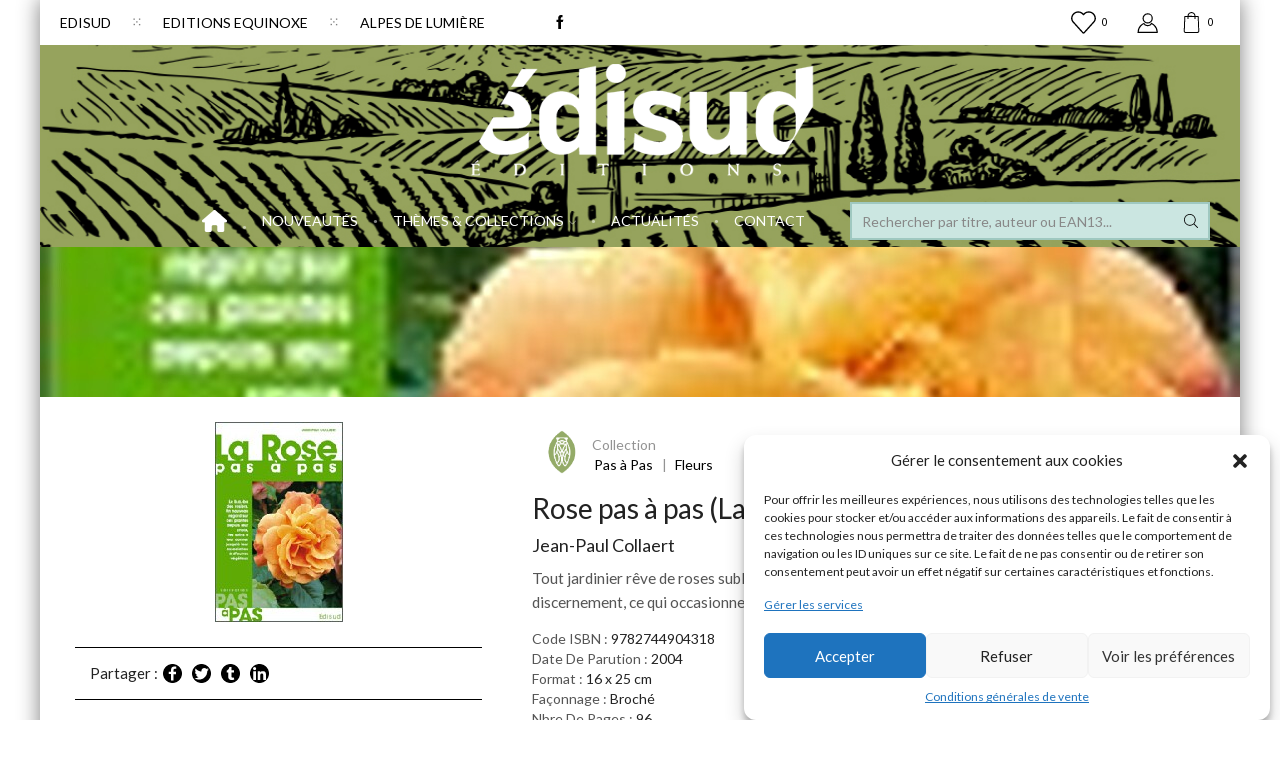

--- FILE ---
content_type: text/html; charset=UTF-8
request_url: https://www.edisud.com/librairie-en-ligne/rose-pas-a-pas-la/?add_to_wishlist=398&_wpnonce=37c76d2fc5
body_size: 38621
content:
<!DOCTYPE html>
<html lang="fr-FR" xmlns="http://www.w3.org/1999/xhtml" prefix="og: http://ogp.me/ns# fb: http://www.facebook.com/2008/fbml" >
<head>
	<meta charset="UTF-8" />
	<meta name="viewport" content="width=device-width, initial-scale=1.0, maximum-scale=1.0, user-scalable=0"/>
					<script>document.documentElement.className = document.documentElement.className + ' yes-js js_active js'</script>
				<meta name='robots' content='noindex, follow' />

	<!-- This site is optimized with the Yoast SEO plugin v19.5.1 - https://yoast.com/wordpress/plugins/seo/ -->
	<title>Rose pas à pas (La) - 9782744904318 - Edisud</title>
	<link rel="canonical" href="https://www.edisud.com/librairie-en-ligne/rose-pas-a-pas-la/" />
	<meta property="og:locale" content="fr_FR" />
	<meta property="og:type" content="article" />
	<meta property="og:title" content="Rose pas à pas (La) - 9782744904318 - Edisud" />
	<meta property="og:description" content="Tout jardinier rêve de roses sublimes, parfumées… et jamais malades ! Du coup, il achète souvent sans discernement, ce qui occasionne b ..." />
	<meta property="og:url" content="https://www.edisud.com/librairie-en-ligne/rose-pas-a-pas-la/" />
	<meta property="og:site_name" content="Edisud" />
	<meta property="article:modified_time" content="2017-01-09T14:32:52+00:00" />
	<meta property="og:image" content="https://www.edisud.com/wp-content/uploads/2015/10/2-7449-0431-7.jpg" />
	<meta property="og:image:width" content="128" />
	<meta property="og:image:height" content="200" />
	<meta property="og:image:type" content="image/jpeg" />
	<meta name="twitter:card" content="summary" />
	<meta name="twitter:label1" content="Durée de lecture estimée" />
	<meta name="twitter:data1" content="1 minute" />
	<script type="application/ld+json" class="yoast-schema-graph">{"@context":"https://schema.org","@graph":[{"@type":"WebPage","@id":"https://www.edisud.com/librairie-en-ligne/rose-pas-a-pas-la/","url":"https://www.edisud.com/librairie-en-ligne/rose-pas-a-pas-la/","name":"Rose pas à pas (La) - 9782744904318 - Edisud","isPartOf":{"@id":"https://www.edisud.com/#website"},"primaryImageOfPage":{"@id":"https://www.edisud.com/librairie-en-ligne/rose-pas-a-pas-la/#primaryimage"},"image":{"@id":"https://www.edisud.com/librairie-en-ligne/rose-pas-a-pas-la/#primaryimage"},"thumbnailUrl":"https://www.edisud.com/wp-content/uploads/2015/10/2-7449-0431-7.jpg","datePublished":"2011-12-09T10:52:00+00:00","dateModified":"2017-01-09T14:32:52+00:00","breadcrumb":{"@id":"https://www.edisud.com/librairie-en-ligne/rose-pas-a-pas-la/#breadcrumb"},"inLanguage":"fr-FR","potentialAction":[{"@type":"ReadAction","target":["https://www.edisud.com/librairie-en-ligne/rose-pas-a-pas-la/"]}]},{"@type":"ImageObject","inLanguage":"fr-FR","@id":"https://www.edisud.com/librairie-en-ligne/rose-pas-a-pas-la/#primaryimage","url":"https://www.edisud.com/wp-content/uploads/2015/10/2-7449-0431-7.jpg","contentUrl":"https://www.edisud.com/wp-content/uploads/2015/10/2-7449-0431-7.jpg","width":128,"height":200},{"@type":"BreadcrumbList","@id":"https://www.edisud.com/librairie-en-ligne/rose-pas-a-pas-la/#breadcrumb","itemListElement":[{"@type":"ListItem","position":1,"name":"Accueil","item":"https://www.edisud.com/"},{"@type":"ListItem","position":2,"name":"Librairie en ligne","item":"https://www.edisud.com/librairie-en-ligne/"},{"@type":"ListItem","position":3,"name":"Rose pas à pas (La)"}]},{"@type":"WebSite","@id":"https://www.edisud.com/#website","url":"https://www.edisud.com/","name":"Edisud","description":"Les Editions de Provence et de Méditerranée","publisher":{"@id":"https://www.edisud.com/#organization"},"potentialAction":[{"@type":"SearchAction","target":{"@type":"EntryPoint","urlTemplate":"https://www.edisud.com/?s={search_term_string}"},"query-input":"required name=search_term_string"}],"inLanguage":"fr-FR"},{"@type":"Organization","@id":"https://www.edisud.com/#organization","name":"Edisud","url":"https://www.edisud.com/","sameAs":[],"logo":{"@type":"ImageObject","inLanguage":"fr-FR","@id":"https://www.edisud.com/#/schema/logo/image/","url":"","contentUrl":"","caption":"Edisud"},"image":{"@id":"https://www.edisud.com/#/schema/logo/image/"}}]}</script>
	<!-- / Yoast SEO plugin. -->


<link rel='dns-prefetch' href='//s.w.org' />
<link rel="alternate" type="application/rss+xml" title="Edisud &raquo; Flux" href="https://www.edisud.com/feed/" />
<link rel="alternate" type="application/rss+xml" title="Edisud &raquo; Flux des commentaires" href="https://www.edisud.com/comments/feed/" />
<link rel="alternate" type="application/rss+xml" title="Edisud &raquo; Rose pas à pas (La) Flux des commentaires" href="https://www.edisud.com/librairie-en-ligne/rose-pas-a-pas-la/feed/" />
		<!-- This site uses the Google Analytics by ExactMetrics plugin v7.10.0 - Using Analytics tracking - https://www.exactmetrics.com/ -->
							<script
				src="//www.googletagmanager.com/gtag/js?id=UA-88262575-2"  data-cfasync="false" data-wpfc-render="false" type="text/javascript" async></script>
			<script data-cfasync="false" data-wpfc-render="false" type="text/javascript">
				var em_version = '7.10.0';
				var em_track_user = true;
				var em_no_track_reason = '';
				
								var disableStrs = [
															'ga-disable-UA-88262575-2',
									];

				/* Function to detect opted out users */
				function __gtagTrackerIsOptedOut() {
					for (var index = 0; index < disableStrs.length; index++) {
						if (document.cookie.indexOf(disableStrs[index] + '=true') > -1) {
							return true;
						}
					}

					return false;
				}

				/* Disable tracking if the opt-out cookie exists. */
				if (__gtagTrackerIsOptedOut()) {
					for (var index = 0; index < disableStrs.length; index++) {
						window[disableStrs[index]] = true;
					}
				}

				/* Opt-out function */
				function __gtagTrackerOptout() {
					for (var index = 0; index < disableStrs.length; index++) {
						document.cookie = disableStrs[index] + '=true; expires=Thu, 31 Dec 2099 23:59:59 UTC; path=/';
						window[disableStrs[index]] = true;
					}
				}

				if ('undefined' === typeof gaOptout) {
					function gaOptout() {
						__gtagTrackerOptout();
					}
				}
								window.dataLayer = window.dataLayer || [];

				window.ExactMetricsDualTracker = {
					helpers: {},
					trackers: {},
				};
				if (em_track_user) {
					function __gtagDataLayer() {
						dataLayer.push(arguments);
					}

					function __gtagTracker(type, name, parameters) {
						if (!parameters) {
							parameters = {};
						}

						if (parameters.send_to) {
							__gtagDataLayer.apply(null, arguments);
							return;
						}

						if (type === 'event') {
							
														parameters.send_to = exactmetrics_frontend.ua;
							__gtagDataLayer(type, name, parameters);
													} else {
							__gtagDataLayer.apply(null, arguments);
						}
					}

					__gtagTracker('js', new Date());
					__gtagTracker('set', {
						'developer_id.dNDMyYj': true,
											});
															__gtagTracker('config', 'UA-88262575-2', {"forceSSL":"true","anonymize_ip":"true","link_attribution":"true"} );
										window.gtag = __gtagTracker;										(function () {
						/* https://developers.google.com/analytics/devguides/collection/analyticsjs/ */
						/* ga and __gaTracker compatibility shim. */
						var noopfn = function () {
							return null;
						};
						var newtracker = function () {
							return new Tracker();
						};
						var Tracker = function () {
							return null;
						};
						var p = Tracker.prototype;
						p.get = noopfn;
						p.set = noopfn;
						p.send = function () {
							var args = Array.prototype.slice.call(arguments);
							args.unshift('send');
							__gaTracker.apply(null, args);
						};
						var __gaTracker = function () {
							var len = arguments.length;
							if (len === 0) {
								return;
							}
							var f = arguments[len - 1];
							if (typeof f !== 'object' || f === null || typeof f.hitCallback !== 'function') {
								if ('send' === arguments[0]) {
									var hitConverted, hitObject = false, action;
									if ('event' === arguments[1]) {
										if ('undefined' !== typeof arguments[3]) {
											hitObject = {
												'eventAction': arguments[3],
												'eventCategory': arguments[2],
												'eventLabel': arguments[4],
												'value': arguments[5] ? arguments[5] : 1,
											}
										}
									}
									if ('pageview' === arguments[1]) {
										if ('undefined' !== typeof arguments[2]) {
											hitObject = {
												'eventAction': 'page_view',
												'page_path': arguments[2],
											}
										}
									}
									if (typeof arguments[2] === 'object') {
										hitObject = arguments[2];
									}
									if (typeof arguments[5] === 'object') {
										Object.assign(hitObject, arguments[5]);
									}
									if ('undefined' !== typeof arguments[1].hitType) {
										hitObject = arguments[1];
										if ('pageview' === hitObject.hitType) {
											hitObject.eventAction = 'page_view';
										}
									}
									if (hitObject) {
										action = 'timing' === arguments[1].hitType ? 'timing_complete' : hitObject.eventAction;
										hitConverted = mapArgs(hitObject);
										__gtagTracker('event', action, hitConverted);
									}
								}
								return;
							}

							function mapArgs(args) {
								var arg, hit = {};
								var gaMap = {
									'eventCategory': 'event_category',
									'eventAction': 'event_action',
									'eventLabel': 'event_label',
									'eventValue': 'event_value',
									'nonInteraction': 'non_interaction',
									'timingCategory': 'event_category',
									'timingVar': 'name',
									'timingValue': 'value',
									'timingLabel': 'event_label',
									'page': 'page_path',
									'location': 'page_location',
									'title': 'page_title',
								};
								for (arg in args) {
																		if (!(!args.hasOwnProperty(arg) || !gaMap.hasOwnProperty(arg))) {
										hit[gaMap[arg]] = args[arg];
									} else {
										hit[arg] = args[arg];
									}
								}
								return hit;
							}

							try {
								f.hitCallback();
							} catch (ex) {
							}
						};
						__gaTracker.create = newtracker;
						__gaTracker.getByName = newtracker;
						__gaTracker.getAll = function () {
							return [];
						};
						__gaTracker.remove = noopfn;
						__gaTracker.loaded = true;
						window['__gaTracker'] = __gaTracker;
					})();
									} else {
										console.log("");
					(function () {
						function __gtagTracker() {
							return null;
						}

						window['__gtagTracker'] = __gtagTracker;
						window['gtag'] = __gtagTracker;
					})();
									}
			</script>
				<!-- / Google Analytics by ExactMetrics -->
		<link rel='stylesheet' id='jquery-selectBox-css'  href='https://www.edisud.com/wp-content/plugins/yith-woocommerce-wishlist/assets/css/jquery.selectBox.css' type='text/css' media='all' />
<link rel='stylesheet' id='yith-wcwl-font-awesome-css'  href='https://www.edisud.com/wp-content/plugins/yith-woocommerce-wishlist/assets/css/font-awesome.css' type='text/css' media='all' />
<link rel='stylesheet' id='woocommerce_prettyPhoto_css-css'  href='//www.edisud.com/wp-content/plugins/woocommerce/assets/css/prettyPhoto.css' type='text/css' media='all' />
<link rel='stylesheet' id='yith-wcwl-main-css'  href='https://www.edisud.com/wp-content/plugins/yith-woocommerce-wishlist/assets/css/style.css' type='text/css' media='all' />
<style id='yith-wcwl-main-inline-css' type='text/css'>
.yith-wcwl-share li a{color: #FFFFFF;}.yith-wcwl-share li a:hover{color: #FFFFFF;}.yith-wcwl-share a.facebook{background: #39599E; background-color: #39599E;}.yith-wcwl-share a.facebook:hover{background: #595A5A; background-color: #595A5A;}.yith-wcwl-share a.twitter{background: #45AFE2; background-color: #45AFE2;}.yith-wcwl-share a.twitter:hover{background: #595A5A; background-color: #595A5A;}.yith-wcwl-share a.pinterest{background: #AB2E31; background-color: #AB2E31;}.yith-wcwl-share a.pinterest:hover{background: #595A5A; background-color: #595A5A;}.yith-wcwl-share a.email{background: #FBB102; background-color: #FBB102;}.yith-wcwl-share a.email:hover{background: #595A5A; background-color: #595A5A;}.yith-wcwl-share a.whatsapp{background: #00A901; background-color: #00A901;}.yith-wcwl-share a.whatsapp:hover{background: #595A5A; background-color: #595A5A;}
</style>
<style id='global-styles-inline-css' type='text/css'>
body{--wp--preset--color--black: #000000;--wp--preset--color--cyan-bluish-gray: #abb8c3;--wp--preset--color--white: #ffffff;--wp--preset--color--pale-pink: #f78da7;--wp--preset--color--vivid-red: #cf2e2e;--wp--preset--color--luminous-vivid-orange: #ff6900;--wp--preset--color--luminous-vivid-amber: #fcb900;--wp--preset--color--light-green-cyan: #7bdcb5;--wp--preset--color--vivid-green-cyan: #00d084;--wp--preset--color--pale-cyan-blue: #8ed1fc;--wp--preset--color--vivid-cyan-blue: #0693e3;--wp--preset--color--vivid-purple: #9b51e0;--wp--preset--gradient--vivid-cyan-blue-to-vivid-purple: linear-gradient(135deg,rgba(6,147,227,1) 0%,rgb(155,81,224) 100%);--wp--preset--gradient--light-green-cyan-to-vivid-green-cyan: linear-gradient(135deg,rgb(122,220,180) 0%,rgb(0,208,130) 100%);--wp--preset--gradient--luminous-vivid-amber-to-luminous-vivid-orange: linear-gradient(135deg,rgba(252,185,0,1) 0%,rgba(255,105,0,1) 100%);--wp--preset--gradient--luminous-vivid-orange-to-vivid-red: linear-gradient(135deg,rgba(255,105,0,1) 0%,rgb(207,46,46) 100%);--wp--preset--gradient--very-light-gray-to-cyan-bluish-gray: linear-gradient(135deg,rgb(238,238,238) 0%,rgb(169,184,195) 100%);--wp--preset--gradient--cool-to-warm-spectrum: linear-gradient(135deg,rgb(74,234,220) 0%,rgb(151,120,209) 20%,rgb(207,42,186) 40%,rgb(238,44,130) 60%,rgb(251,105,98) 80%,rgb(254,248,76) 100%);--wp--preset--gradient--blush-light-purple: linear-gradient(135deg,rgb(255,206,236) 0%,rgb(152,150,240) 100%);--wp--preset--gradient--blush-bordeaux: linear-gradient(135deg,rgb(254,205,165) 0%,rgb(254,45,45) 50%,rgb(107,0,62) 100%);--wp--preset--gradient--luminous-dusk: linear-gradient(135deg,rgb(255,203,112) 0%,rgb(199,81,192) 50%,rgb(65,88,208) 100%);--wp--preset--gradient--pale-ocean: linear-gradient(135deg,rgb(255,245,203) 0%,rgb(182,227,212) 50%,rgb(51,167,181) 100%);--wp--preset--gradient--electric-grass: linear-gradient(135deg,rgb(202,248,128) 0%,rgb(113,206,126) 100%);--wp--preset--gradient--midnight: linear-gradient(135deg,rgb(2,3,129) 0%,rgb(40,116,252) 100%);--wp--preset--duotone--dark-grayscale: url('#wp-duotone-dark-grayscale');--wp--preset--duotone--grayscale: url('#wp-duotone-grayscale');--wp--preset--duotone--purple-yellow: url('#wp-duotone-purple-yellow');--wp--preset--duotone--blue-red: url('#wp-duotone-blue-red');--wp--preset--duotone--midnight: url('#wp-duotone-midnight');--wp--preset--duotone--magenta-yellow: url('#wp-duotone-magenta-yellow');--wp--preset--duotone--purple-green: url('#wp-duotone-purple-green');--wp--preset--duotone--blue-orange: url('#wp-duotone-blue-orange');--wp--preset--font-size--small: 13px;--wp--preset--font-size--medium: 20px;--wp--preset--font-size--large: 36px;--wp--preset--font-size--x-large: 42px;}.has-black-color{color: var(--wp--preset--color--black) !important;}.has-cyan-bluish-gray-color{color: var(--wp--preset--color--cyan-bluish-gray) !important;}.has-white-color{color: var(--wp--preset--color--white) !important;}.has-pale-pink-color{color: var(--wp--preset--color--pale-pink) !important;}.has-vivid-red-color{color: var(--wp--preset--color--vivid-red) !important;}.has-luminous-vivid-orange-color{color: var(--wp--preset--color--luminous-vivid-orange) !important;}.has-luminous-vivid-amber-color{color: var(--wp--preset--color--luminous-vivid-amber) !important;}.has-light-green-cyan-color{color: var(--wp--preset--color--light-green-cyan) !important;}.has-vivid-green-cyan-color{color: var(--wp--preset--color--vivid-green-cyan) !important;}.has-pale-cyan-blue-color{color: var(--wp--preset--color--pale-cyan-blue) !important;}.has-vivid-cyan-blue-color{color: var(--wp--preset--color--vivid-cyan-blue) !important;}.has-vivid-purple-color{color: var(--wp--preset--color--vivid-purple) !important;}.has-black-background-color{background-color: var(--wp--preset--color--black) !important;}.has-cyan-bluish-gray-background-color{background-color: var(--wp--preset--color--cyan-bluish-gray) !important;}.has-white-background-color{background-color: var(--wp--preset--color--white) !important;}.has-pale-pink-background-color{background-color: var(--wp--preset--color--pale-pink) !important;}.has-vivid-red-background-color{background-color: var(--wp--preset--color--vivid-red) !important;}.has-luminous-vivid-orange-background-color{background-color: var(--wp--preset--color--luminous-vivid-orange) !important;}.has-luminous-vivid-amber-background-color{background-color: var(--wp--preset--color--luminous-vivid-amber) !important;}.has-light-green-cyan-background-color{background-color: var(--wp--preset--color--light-green-cyan) !important;}.has-vivid-green-cyan-background-color{background-color: var(--wp--preset--color--vivid-green-cyan) !important;}.has-pale-cyan-blue-background-color{background-color: var(--wp--preset--color--pale-cyan-blue) !important;}.has-vivid-cyan-blue-background-color{background-color: var(--wp--preset--color--vivid-cyan-blue) !important;}.has-vivid-purple-background-color{background-color: var(--wp--preset--color--vivid-purple) !important;}.has-black-border-color{border-color: var(--wp--preset--color--black) !important;}.has-cyan-bluish-gray-border-color{border-color: var(--wp--preset--color--cyan-bluish-gray) !important;}.has-white-border-color{border-color: var(--wp--preset--color--white) !important;}.has-pale-pink-border-color{border-color: var(--wp--preset--color--pale-pink) !important;}.has-vivid-red-border-color{border-color: var(--wp--preset--color--vivid-red) !important;}.has-luminous-vivid-orange-border-color{border-color: var(--wp--preset--color--luminous-vivid-orange) !important;}.has-luminous-vivid-amber-border-color{border-color: var(--wp--preset--color--luminous-vivid-amber) !important;}.has-light-green-cyan-border-color{border-color: var(--wp--preset--color--light-green-cyan) !important;}.has-vivid-green-cyan-border-color{border-color: var(--wp--preset--color--vivid-green-cyan) !important;}.has-pale-cyan-blue-border-color{border-color: var(--wp--preset--color--pale-cyan-blue) !important;}.has-vivid-cyan-blue-border-color{border-color: var(--wp--preset--color--vivid-cyan-blue) !important;}.has-vivid-purple-border-color{border-color: var(--wp--preset--color--vivid-purple) !important;}.has-vivid-cyan-blue-to-vivid-purple-gradient-background{background: var(--wp--preset--gradient--vivid-cyan-blue-to-vivid-purple) !important;}.has-light-green-cyan-to-vivid-green-cyan-gradient-background{background: var(--wp--preset--gradient--light-green-cyan-to-vivid-green-cyan) !important;}.has-luminous-vivid-amber-to-luminous-vivid-orange-gradient-background{background: var(--wp--preset--gradient--luminous-vivid-amber-to-luminous-vivid-orange) !important;}.has-luminous-vivid-orange-to-vivid-red-gradient-background{background: var(--wp--preset--gradient--luminous-vivid-orange-to-vivid-red) !important;}.has-very-light-gray-to-cyan-bluish-gray-gradient-background{background: var(--wp--preset--gradient--very-light-gray-to-cyan-bluish-gray) !important;}.has-cool-to-warm-spectrum-gradient-background{background: var(--wp--preset--gradient--cool-to-warm-spectrum) !important;}.has-blush-light-purple-gradient-background{background: var(--wp--preset--gradient--blush-light-purple) !important;}.has-blush-bordeaux-gradient-background{background: var(--wp--preset--gradient--blush-bordeaux) !important;}.has-luminous-dusk-gradient-background{background: var(--wp--preset--gradient--luminous-dusk) !important;}.has-pale-ocean-gradient-background{background: var(--wp--preset--gradient--pale-ocean) !important;}.has-electric-grass-gradient-background{background: var(--wp--preset--gradient--electric-grass) !important;}.has-midnight-gradient-background{background: var(--wp--preset--gradient--midnight) !important;}.has-small-font-size{font-size: var(--wp--preset--font-size--small) !important;}.has-medium-font-size{font-size: var(--wp--preset--font-size--medium) !important;}.has-large-font-size{font-size: var(--wp--preset--font-size--large) !important;}.has-x-large-font-size{font-size: var(--wp--preset--font-size--x-large) !important;}
</style>
<link rel='stylesheet' id='related-posts-by-taxonomy-css'  href='https://www.edisud.com/wp-content/plugins/related-posts-by-taxonomy/includes/assets/css/styles.css' type='text/css' media='all' />
<style id='woocommerce-inline-inline-css' type='text/css'>
.woocommerce form .form-row .required { visibility: visible; }
</style>
<link rel='stylesheet' id='wpml-legacy-horizontal-list-0-css'  href='//www.edisud.com/wp-content/plugins/sitepress-multilingual-cms/templates/language-switchers/legacy-list-horizontal/style.min.css' type='text/css' media='all' />
<link rel='stylesheet' id='cmplz-general-css'  href='https://www.edisud.com/wp-content/plugins/complianz-gdpr/assets/css/cookieblocker.min.css' type='text/css' media='all' />
<link rel='stylesheet' id='hfe-style-css'  href='https://www.edisud.com/wp-content/plugins/header-footer-elementor/assets/css/header-footer-elementor.css' type='text/css' media='all' />
<link rel='stylesheet' id='elementor-icons-css'  href='https://www.edisud.com/wp-content/plugins/elementor/assets/lib/eicons/css/elementor-icons.min.css' type='text/css' media='all' />
<link rel='stylesheet' id='elementor-frontend-css'  href='https://www.edisud.com/wp-content/plugins/elementor/assets/css/frontend-lite.min.css' type='text/css' media='all' />
<link rel='stylesheet' id='elementor-post-8556-css'  href='https://www.edisud.com/wp-content/uploads/elementor/css/post-8556.css' type='text/css' media='all' />
<link rel='stylesheet' id='elementor-global-css'  href='https://www.edisud.com/wp-content/uploads/elementor/css/global.css' type='text/css' media='all' />
<link rel='stylesheet' id='child-style-css'  href='https://www.edisud.com/wp-content/themes/edisud-xstore/style.css' type='text/css' media='all' />
<link rel='stylesheet' id='etheme-parent-style-css'  href='https://www.edisud.com/wp-content/themes/xstore/xstore.min.css' type='text/css' media='all' />
<link rel='stylesheet' id='etheme-elementor-style-css'  href='https://www.edisud.com/wp-content/themes/xstore/css/elementor.min.css' type='text/css' media='all' />
<link rel='stylesheet' id='etheme-breadcrumbs-css'  href='https://www.edisud.com/wp-content/themes/xstore/css/modules/breadcrumbs.min.css' type='text/css' media='all' />
<link rel='stylesheet' id='etheme-back-top-css'  href='https://www.edisud.com/wp-content/themes/xstore/css/modules/back-top.min.css' type='text/css' media='all' />
<link rel='stylesheet' id='etheme-mobile-panel-css'  href='https://www.edisud.com/wp-content/themes/xstore/css/modules/layout/mobile-panel.min.css' type='text/css' media='all' />
<link rel='stylesheet' id='etheme-woocommerce-css'  href='https://www.edisud.com/wp-content/themes/xstore/css/modules/woocommerce/global.min.css' type='text/css' media='all' />
<link rel='stylesheet' id='etheme-woocommerce-archive-css'  href='https://www.edisud.com/wp-content/themes/xstore/css/modules/woocommerce/archive.min.css' type='text/css' media='all' />
<link rel='stylesheet' id='etheme-swatches-style-css'  href='https://www.edisud.com/wp-content/themes/xstore/css/swatches.min.css' type='text/css' media='all' />
<link rel='stylesheet' id='etheme-single-product-builder-css'  href='https://www.edisud.com/wp-content/themes/xstore/css/modules/woocommerce/single-product/single-product-builder.min.css' type='text/css' media='all' />
<link rel='stylesheet' id='etheme-single-product-elements-css'  href='https://www.edisud.com/wp-content/themes/xstore/css/modules/woocommerce/single-product/single-product-elements.min.css' type='text/css' media='all' />
<link rel='stylesheet' id='etheme-star-rating-css'  href='https://www.edisud.com/wp-content/themes/xstore/css/modules/star-rating.min.css' type='text/css' media='all' />
<link rel='stylesheet' id='etheme-comments-css'  href='https://www.edisud.com/wp-content/themes/xstore/css/modules/comments.min.css' type='text/css' media='all' />
<link rel='stylesheet' id='etheme-single-post-meta-css'  href='https://www.edisud.com/wp-content/themes/xstore/css/modules/blog/single-post/meta.min.css' type='text/css' media='all' />
<style id='xstore-icons-font-inline-css' type='text/css'>
@font-face {
				  font-family: 'xstore-icons';
				  src:
				    url('https://www.edisud.com/wp-content/themes/xstore/fonts/xstore-icons-light.ttf') format('truetype'),
				    url('https://www.edisud.com/wp-content/themes/xstore/fonts/xstore-icons-light.woff2') format('woff2'),
				    url('https://www.edisud.com/wp-content/themes/xstore/fonts/xstore-icons-light.woff') format('woff'),
				    url('https://www.edisud.com/wp-content/themes/xstore/fonts/xstore-icons-light.svg#xstore-icons') format('svg');
				  font-weight: normal;
				  font-style: normal;
				  font-display: swap;
				}
</style>
<link rel='stylesheet' id='etheme-header-contacts-css'  href='https://www.edisud.com/wp-content/themes/xstore/css/modules/layout/header/parts/contacts.min.css' type='text/css' media='all' />
<link rel='stylesheet' id='etheme-header-menu-css'  href='https://www.edisud.com/wp-content/themes/xstore/css/modules/layout/header/parts/menu.min.css' type='text/css' media='all' />
<link rel='stylesheet' id='etheme-header-search-css'  href='https://www.edisud.com/wp-content/themes/xstore/css/modules/layout/header/parts/search.min.css' type='text/css' media='all' />
<link rel='stylesheet' id='xstore-kirki-styles-css'  href='https://www.edisud.com/wp-content/uploads/xstore/kirki-styles.css' type='text/css' media='all' />
<script type='text/javascript' src='https://www.edisud.com/wp-includes/js/jquery/jquery.min.js' id='jquery-core-js'></script>
<script type='text/javascript' id='et-core-elementor-script-js-extra'>
/* <![CDATA[ */
var etheme_elementor_localize = {"adminajax":"https:\/\/www.edisud.com\/wp-admin\/admin-ajax.php","search":{"noResults":"No results were found!","product":"Products","page":"Pages","post":"Articles","etheme_portfolio":"Portfolio","product_found":"{{count}} R\u00e9sultat(s) \u00e0 votre recherche","page_found":"{{count}} Pages trouv\u00e9es","post_found":"{{count}} Posts found","etheme_portfolio_found":"{{count}} Portfolio found","custom_post_type_found":"{{count}} {{post_type}} found","show_more":"Show {{count}} more","show_all":"Voir tous les r\u00e9sultats","items_found":"{{count}} r\u00e9sultats trouv\u00e9s","item_found":"{{count}} r\u00e9sultat trouv\u00e9","noSuggestionNoticeWithMatches":"No results were found!<p>No items matched your search {{search_value}}.<\/p>"},"lottie":{"defaultAnimationUrl":"https:\/\/www.edisud.com\/wp-content\/plugins\/et-core-plugin\/app\/assets\/js\/lottie-default.json"}};
/* ]]> */
</script>
<script type='text/javascript' src='https://www.edisud.com/wp-content/plugins/et-core-plugin/app/assets/js/elementor.js' id='et-core-elementor-script-js'></script>
<script type='text/javascript' src='https://www.edisud.com/wp-content/plugins/google-analytics-dashboard-for-wp/assets/js/frontend-gtag.min.js' id='exactmetrics-frontend-script-js'></script>
<script data-cfasync="false" data-wpfc-render="false" type="text/javascript" id='exactmetrics-frontend-script-js-extra'>/* <![CDATA[ */
var exactmetrics_frontend = {"js_events_tracking":"true","download_extensions":"doc,pdf,ppt,zip,xls,docx,pptx,xlsx","inbound_paths":"[{\"path\":\"\\\/go\\\/\",\"label\":\"affiliate\"},{\"path\":\"\\\/recommend\\\/\",\"label\":\"affiliate\"}]","home_url":"https:\/\/www.edisud.com","hash_tracking":"false","ua":"UA-88262575-2","v4_id":""};/* ]]> */
</script>
<script type='text/javascript' src='https://www.edisud.com/wp-content/plugins/revslider/public/assets/js/rbtools.min.js' async id='tp-tools-js'></script>
<script type='text/javascript' src='https://www.edisud.com/wp-content/plugins/revslider/public/assets/js/rs6.min.js' async id='revmin-js'></script>
<script type='text/javascript' id='etheme-js-extra'>
/* <![CDATA[ */
var etConfig = {"noresults":"Aucun r\u00e9sultat trouv\u00e9 !","ajaxSearchResultsArrow":"<svg version=\"1.1\" width=\"1em\" height=\"1em\" class=\"arrow\" xmlns=\"http:\/\/www.w3.org\/2000\/svg\" xmlns:xlink=\"http:\/\/www.w3.org\/1999\/xlink\" x=\"0px\" y=\"0px\" viewBox=\"0 0 100 100\" style=\"enable-background:new 0 0 100 100;\" xml:space=\"preserve\"><path d=\"M99.1186676,94.8567734L10.286458,6.0255365h53.5340881c1.6616173,0,3.0132561-1.3516402,3.0132561-3.0127683\r\n\tS65.4821625,0,63.8205452,0H3.0137398c-1.6611279,0-3.012768,1.3516402-3.012768,3.0127683v60.8068047\r\n\tc0,1.6616135,1.3516402,3.0132523,3.012768,3.0132523s3.012768-1.3516388,3.012768-3.0132523V10.2854862L94.8577423,99.117691\r\n\tC95.4281311,99.6871109,96.1841202,100,96.9886856,100c0.8036041,0,1.5595856-0.3128891,2.129982-0.882309\r\n\tC100.2924805,97.9419327,100.2924805,96.0305862,99.1186676,94.8567734z\"><\/path><\/svg>","successfullyAdded":"Produit ajout\u00e9","successfullyCopied":"Copied to clipboard","confirmQuestion":"Are you sure?","checkCart":"Please check your <a href='https:\/\/www.edisud.com\/mon-compte\/panier\/'>cart.<\/a>","contBtn":"Continuer vos achats","checkBtn":"Valider ma commande","ajaxProductAddedNotify":{"type":"mini_cart","linked_products_type":"upsell"},"variationGallery":"","quickView":{"type":"off_canvas","position":"right","layout":"default","variationGallery":"","css":{"quick-view":"        <link rel=\"stylesheet\" href=\"https:\/\/www.edisud.com\/wp-content\/themes\/xstore\/css\/modules\/woocommerce\/quick-view.min.css\" type=\"text\/css\" media=\"all\" \/> \t\t","off-canvas":"        <link rel=\"stylesheet\" href=\"https:\/\/www.edisud.com\/wp-content\/themes\/xstore\/css\/modules\/layout\/off-canvas.min.css\" type=\"text\/css\" media=\"all\" \/> \t\t","skeleton":"        <link rel=\"stylesheet\" href=\"https:\/\/www.edisud.com\/wp-content\/themes\/xstore\/css\/modules\/skeleton.min.css\" type=\"text\/css\" media=\"all\" \/> \t\t","single-product":"        <link rel=\"stylesheet\" href=\"https:\/\/www.edisud.com\/wp-content\/themes\/xstore\/css\/modules\/woocommerce\/single-product\/single-product.min.css\" type=\"text\/css\" media=\"all\" \/> \t\t","single-product-elements":"        <link rel=\"stylesheet\" href=\"https:\/\/www.edisud.com\/wp-content\/themes\/xstore\/css\/modules\/woocommerce\/single-product\/single-product-elements.min.css\" type=\"text\/css\" media=\"all\" \/> \t\t","single-post-meta":"        <link rel=\"stylesheet\" href=\"https:\/\/www.edisud.com\/wp-content\/themes\/xstore\/css\/modules\/blog\/single-post\/meta.min.css\" type=\"text\/css\" media=\"all\" \/> \t\t"}},"popupAddedToCart":[],"builders":{"is_wpbakery":false},"Product":"Produits","Pages":"Pages","Post":"Articles","Portfolio":"Portfolio","Product_found":"{{count}} R\u00e9sultat(s) \u00e0 votre recherche","Pages_found":"{{count}} Pages trouv\u00e9es","Post_found":"{{count}} Articles trouv\u00e9s","Portfolio_found":"{{count}} Portfolio found","show_more":"Show {{count}} more","show_all":"Voir tous les r\u00e9sultats","items_found":"{{count}} r\u00e9sultats trouv\u00e9s","item_found":"{{count}} r\u00e9sultat trouv\u00e9","single_product_builder":"true","fancy_select_categories":"","noSuggestionNoticeWithMatches":"Aucun r\u00e9sultat trouv\u00e9 !<p>No items matched your search {{search_value}}.<\/p>","ajaxurl":"https:\/\/www.edisud.com\/wp-admin\/admin-ajax.php","woocommerceSettings":{"is_woocommerce":true,"is_swatches":true,"ajax_filters":false,"ajax_pagination":false,"is_single_product_builder":"true","mini_cart_content_quantity_input":false,"widget_show_more_text":"more","sidebar_off_canvas_icon":"<svg version=\"1.1\" width=\"1em\" height=\"1em\" id=\"Layer_1\" xmlns=\"http:\/\/www.w3.org\/2000\/svg\" xmlns:xlink=\"http:\/\/www.w3.org\/1999\/xlink\" x=\"0px\" y=\"0px\" viewBox=\"0 0 100 100\" style=\"enable-background:new 0 0 100 100;\" xml:space=\"preserve\"><path d=\"M94.8,0H5.6C4,0,2.6,0.9,1.9,2.3C1.1,3.7,1.3,5.4,2.2,6.7l32.7,46c0,0,0,0,0,0c1.2,1.6,1.8,3.5,1.8,5.5v37.5c0,1.1,0.4,2.2,1.2,3c0.8,0.8,1.8,1.2,3,1.2c0.6,0,1.1-0.1,1.6-0.3l18.4-7c1.6-0.5,2.7-2.1,2.7-3.9V58.3c0-2,0.6-3.9,1.8-5.5c0,0,0,0,0,0l32.7-46c0.9-1.3,1.1-3,0.3-4.4C97.8,0.9,96.3,0,94.8,0z M61.4,49.7c-1.8,2.5-2.8,5.5-2.8,8.5v29.8l-16.8,6.4V58.3c0-3.1-1-6.1-2.8-8.5L7.3,5.1h85.8L61.4,49.7z\"><\/path><\/svg>","ajax_add_to_cart_archives":true,"cart_url":"https:\/\/www.edisud.com\/mon-compte\/panier\/","cart_redirect_after_add":false,"home_url":"https:\/\/www.edisud.com\/","shop_url":"https:\/\/www.edisud.com\/librairie-en-ligne\/","cart_progress_currency_pos":"right","cart_progress_thousand_sep":" ","cart_progress_decimal_sep":".","cart_progress_num_decimals":"2","is_smart_addtocart":"","primary_attribute":"et_none"},"notices":{"ajax-filters":"Ajax error: cannot get filters result","post-product":"Ajax error: cannot get post\/product result","products":"Ajax error: cannot get products result","posts":"Ajax error: cannot get posts result","element":"Ajax error: cannot get element result","portfolio":"Ajax error: problem with ajax et_portfolio_ajax action","portfolio-pagination":"Ajax error: problem with ajax et_portfolio_ajax_pagination action","menu":"Ajax error: problem with ajax menu_posts action","noMatchFound":"No matches found","variationGalleryNotAvailable":"Variation Gallery not available on variation id","localStorageFull":"Seems like your localStorage is full"},"layoutSettings":{"layout":"boxed","is_rtl":false,"is_mobile":false,"mobHeaderStart":992,"menu_storage_key":"etheme_396412cfa148ab7dc3ec5422061067e8","ajax_dropdowns_from_storage":true},"sidebar":{"closed_pc_by_default":""},"et_global":{"classes":{"skeleton":"skeleton-body","mfp":"et-mfp-opened"},"mobHeaderStart":992}};
/* ]]> */
</script>
<script type='text/javascript' src='https://www.edisud.com/wp-content/themes/xstore/js/etheme-scripts.min.js' id='etheme-js'></script>
<script type='text/javascript' id='et-woo-swatches-js-extra'>
/* <![CDATA[ */
var sten_wc_params = {"ajax_url":"https:\/\/www.edisud.com\/wp-admin\/admin-ajax.php","is_customize_preview":"","is_singular_product":"1","add_to_cart_btn_text":"Add to cart","read_more_btn_text":"Read More","read_more_about_btn_text":"about","read_more_for_btn_text":"for","select_options_btn_text":"Select options","i18n_no_matching_variations_text":"Sorry, no products matched your selection. Please choose a different combination."};
/* ]]> */
</script>
<script type='text/javascript' src='https://www.edisud.com/wp-content/plugins/et-core-plugin/packages/st-woo-swatches/public/js/frontend.min.js' id='et-woo-swatches-js'></script>
<script type='text/javascript' id='wp-disable-css-lazy-load-js-extra'>
/* <![CDATA[ */
var WpDisableAsyncLinks = {"wp-disable-font-awesome":"https:\/\/www.edisud.com\/wp-content\/themes\/xstore\/css\/fontawesome\/5.15.3\/all.min.css","wp-disable-google-fonts":"https:\/\/fonts.googleapis.com\/css?family=Roboto:100,100italic,200,200italic,300,300italic,400,400italic,500,500italic,600,600italic,700,700italic,800,800italic,900,900italic|Roboto%20Slab:100,100italic,200,200italic,300,300italic,400,400italic,500,500italic,600,600italic,700,700italic,800,800italic,900,900italic&display=auto"};
/* ]]> */
</script>
<script type='text/javascript' src='https://www.edisud.com/wp-content/plugins/wp-disable/js/css-lazy-load.min.js' id='wp-disable-css-lazy-load-js'></script>
<link rel="https://api.w.org/" href="https://www.edisud.com/wp-json/" /><link rel="alternate" type="application/json" href="https://www.edisud.com/wp-json/wp/v2/product/883" /><link rel="EditURI" type="application/rsd+xml" title="RSD" href="https://www.edisud.com/xmlrpc.php?rsd" />
<link rel="wlwmanifest" type="application/wlwmanifest+xml" href="https://www.edisud.com/wp-includes/wlwmanifest.xml" /> 
<meta name="generator" content="WordPress 6.0.11" />
<meta name="generator" content="WooCommerce 6.8.0" />
<link rel='shortlink' href='https://www.edisud.com/?p=883' />
<link rel="alternate" type="application/json+oembed" href="https://www.edisud.com/wp-json/oembed/1.0/embed?url=https%3A%2F%2Fwww.edisud.com%2Flibrairie-en-ligne%2Frose-pas-a-pas-la%2F" />
<link rel="alternate" type="text/xml+oembed" href="https://www.edisud.com/wp-json/oembed/1.0/embed?url=https%3A%2F%2Fwww.edisud.com%2Flibrairie-en-ligne%2Frose-pas-a-pas-la%2F&#038;format=xml" />
<meta name="generator" content="WPML ver:4.5.8 stt:1,4;" />
<script src="https://www.google.com/recaptcha/api.js" async defer></script>
<script src="https://www.google.com/recaptcha/api.js" async defer></script>
<style>.cmplz-hidden{display:none!important;}</style>
            <link rel="prefetch" as="font" href="https://www.edisud.com/wp-content/themes/xstore/fonts/xstore-icons-light.woff?v=8.2.4" type="font/woff">
    
	        <link rel="prefetch" as="font" href="https://www.edisud.com/wp-content/themes/xstore/fonts/xstore-icons-light.woff2?v=8.2.4" type="font/woff2">
    	<noscript><style>.woocommerce-product-gallery{ opacity: 1 !important; }</style></noscript>
	<meta name="generator" content="Powered by Slider Revolution 6.5.25 - responsive, Mobile-Friendly Slider Plugin for WordPress with comfortable drag and drop interface." />
<script>function setREVStartSize(e){
			//window.requestAnimationFrame(function() {
				window.RSIW = window.RSIW===undefined ? window.innerWidth : window.RSIW;
				window.RSIH = window.RSIH===undefined ? window.innerHeight : window.RSIH;
				try {
					var pw = document.getElementById(e.c).parentNode.offsetWidth,
						newh;
					pw = pw===0 || isNaN(pw) || (e.l=="fullwidth" || e.layout=="fullwidth") ? window.RSIW : pw;
					e.tabw = e.tabw===undefined ? 0 : parseInt(e.tabw);
					e.thumbw = e.thumbw===undefined ? 0 : parseInt(e.thumbw);
					e.tabh = e.tabh===undefined ? 0 : parseInt(e.tabh);
					e.thumbh = e.thumbh===undefined ? 0 : parseInt(e.thumbh);
					e.tabhide = e.tabhide===undefined ? 0 : parseInt(e.tabhide);
					e.thumbhide = e.thumbhide===undefined ? 0 : parseInt(e.thumbhide);
					e.mh = e.mh===undefined || e.mh=="" || e.mh==="auto" ? 0 : parseInt(e.mh,0);
					if(e.layout==="fullscreen" || e.l==="fullscreen")
						newh = Math.max(e.mh,window.RSIH);
					else{
						e.gw = Array.isArray(e.gw) ? e.gw : [e.gw];
						for (var i in e.rl) if (e.gw[i]===undefined || e.gw[i]===0) e.gw[i] = e.gw[i-1];
						e.gh = e.el===undefined || e.el==="" || (Array.isArray(e.el) && e.el.length==0)? e.gh : e.el;
						e.gh = Array.isArray(e.gh) ? e.gh : [e.gh];
						for (var i in e.rl) if (e.gh[i]===undefined || e.gh[i]===0) e.gh[i] = e.gh[i-1];
											
						var nl = new Array(e.rl.length),
							ix = 0,
							sl;
						e.tabw = e.tabhide>=pw ? 0 : e.tabw;
						e.thumbw = e.thumbhide>=pw ? 0 : e.thumbw;
						e.tabh = e.tabhide>=pw ? 0 : e.tabh;
						e.thumbh = e.thumbhide>=pw ? 0 : e.thumbh;
						for (var i in e.rl) nl[i] = e.rl[i]<window.RSIW ? 0 : e.rl[i];
						sl = nl[0];
						for (var i in nl) if (sl>nl[i] && nl[i]>0) { sl = nl[i]; ix=i;}
						var m = pw>(e.gw[ix]+e.tabw+e.thumbw) ? 1 : (pw-(e.tabw+e.thumbw)) / (e.gw[ix]);
						newh =  (e.gh[ix] * m) + (e.tabh + e.thumbh);
					}
					var el = document.getElementById(e.c);
					if (el!==null && el) el.style.height = newh+"px";
					el = document.getElementById(e.c+"_wrapper");
					if (el!==null && el) {
						el.style.height = newh+"px";
						el.style.display = "block";
					}
				} catch(e){
					console.log("Failure at Presize of Slider:" + e)
				}
			//});
		  };</script>
<style id="kirki-inline-styles"></style><style type="text/css" class="et_custom-css">.btn-checkout:hover,.btn-view-wishlist:hover{opacity:1 !important}.page-heading{margin-bottom:25px}.page-heading{margin-bottom:25px}.swiper-custom-right:not(.et-swiper-elementor-nav),.swiper-custom-left:not(.et-swiper-elementor-nav){background:transparent !important}@media only screen and (max-width:1230px){.swiper-custom-left,.middle-inside .swiper-entry .swiper-button-prev,.middle-inside.swiper-entry .swiper-button-prev{left:-15px}.swiper-custom-right,.middle-inside .swiper-entry .swiper-button-next,.middle-inside.swiper-entry .swiper-button-next{right:-15px}.swiper-entry:hover .swiper-custom-left,.middle-inside .swiper-entry:hover .swiper-button-prev,.middle-inside.swiper-entry:hover .swiper-button-prev{left:-5px}.swiper-entry:hover .swiper-custom-right,.middle-inside .swiper-entry:hover .swiper-button-next,.middle-inside.swiper-entry:hover .swiper-button-next{right:-5px}}.header-main-menu.et_element-top-level .menu{margin-right:-0px;margin-left:-0px}@media only screen and (max-width:992px){.header-wrapper,.site-header-vertical{display:none}}@media only screen and (min-width:993px){.mobile-header-wrapper{display:none}}.swiper-container{width:auto}.content-product .product-content-image img,.category-grid img,.categoriesCarousel .category-grid img{width:100%}.etheme-elementor-slider:not(.swiper-container-initialized) .swiper-slide{max-width:calc(100% / var(--slides-per-view,4))}</style><!-- WooCommerce Google Analytics Integration -->
		<script data-service="google-analytics" data-category="statistics" type="text/plain">
			var gaProperty = 'UA-88262575-2';
			var disableStr = 'ga-disable-' + gaProperty;
			if ( document.cookie.indexOf( disableStr + '=true' ) > -1 ) {
				window[disableStr] = true;
			}
			function gaOptout() {
				document.cookie = disableStr + '=true; expires=Thu, 31 Dec 2099 23:59:59 UTC; path=/';
				window[disableStr] = true;
			}
		</script><script data-service="google-analytics" data-category="statistics" type="text/plain">var _gaq = _gaq || [];
		_gaq.push(
			['_setAccount', 'UA-88262575-2'], 
			['_setCustomVar', 1, 'logged-in', 'no', 1],
			['_trackPageview']);</script>
		<!-- /WooCommerce Google Analytics Integration --></head>
<body data-rsssl=1 data-cmplz=2 class="product-template-default single single-product postid-883 wp-custom-logo theme-xstore woocommerce woocommerce-page woocommerce-no-js ehf-template-xstore ehf-stylesheet-edisud-xstore et_cart-type-1 et_b_dt_header-not-overlap et_b_mob_header-not-overlap breadcrumbs-type-left2 boxed et-preloader-off et-catalog-off  sticky-message-on et-enable-swatch elementor-default elementor-kit-8556" data-mode="light">
<svg xmlns="http://www.w3.org/2000/svg" viewBox="0 0 0 0" width="0" height="0" focusable="false" role="none" style="visibility: hidden; position: absolute; left: -9999px; overflow: hidden;" ><defs><filter id="wp-duotone-dark-grayscale"><feColorMatrix color-interpolation-filters="sRGB" type="matrix" values=" .299 .587 .114 0 0 .299 .587 .114 0 0 .299 .587 .114 0 0 .299 .587 .114 0 0 " /><feComponentTransfer color-interpolation-filters="sRGB" ><feFuncR type="table" tableValues="0 0.49803921568627" /><feFuncG type="table" tableValues="0 0.49803921568627" /><feFuncB type="table" tableValues="0 0.49803921568627" /><feFuncA type="table" tableValues="1 1" /></feComponentTransfer><feComposite in2="SourceGraphic" operator="in" /></filter></defs></svg><svg xmlns="http://www.w3.org/2000/svg" viewBox="0 0 0 0" width="0" height="0" focusable="false" role="none" style="visibility: hidden; position: absolute; left: -9999px; overflow: hidden;" ><defs><filter id="wp-duotone-grayscale"><feColorMatrix color-interpolation-filters="sRGB" type="matrix" values=" .299 .587 .114 0 0 .299 .587 .114 0 0 .299 .587 .114 0 0 .299 .587 .114 0 0 " /><feComponentTransfer color-interpolation-filters="sRGB" ><feFuncR type="table" tableValues="0 1" /><feFuncG type="table" tableValues="0 1" /><feFuncB type="table" tableValues="0 1" /><feFuncA type="table" tableValues="1 1" /></feComponentTransfer><feComposite in2="SourceGraphic" operator="in" /></filter></defs></svg><svg xmlns="http://www.w3.org/2000/svg" viewBox="0 0 0 0" width="0" height="0" focusable="false" role="none" style="visibility: hidden; position: absolute; left: -9999px; overflow: hidden;" ><defs><filter id="wp-duotone-purple-yellow"><feColorMatrix color-interpolation-filters="sRGB" type="matrix" values=" .299 .587 .114 0 0 .299 .587 .114 0 0 .299 .587 .114 0 0 .299 .587 .114 0 0 " /><feComponentTransfer color-interpolation-filters="sRGB" ><feFuncR type="table" tableValues="0.54901960784314 0.98823529411765" /><feFuncG type="table" tableValues="0 1" /><feFuncB type="table" tableValues="0.71764705882353 0.25490196078431" /><feFuncA type="table" tableValues="1 1" /></feComponentTransfer><feComposite in2="SourceGraphic" operator="in" /></filter></defs></svg><svg xmlns="http://www.w3.org/2000/svg" viewBox="0 0 0 0" width="0" height="0" focusable="false" role="none" style="visibility: hidden; position: absolute; left: -9999px; overflow: hidden;" ><defs><filter id="wp-duotone-blue-red"><feColorMatrix color-interpolation-filters="sRGB" type="matrix" values=" .299 .587 .114 0 0 .299 .587 .114 0 0 .299 .587 .114 0 0 .299 .587 .114 0 0 " /><feComponentTransfer color-interpolation-filters="sRGB" ><feFuncR type="table" tableValues="0 1" /><feFuncG type="table" tableValues="0 0.27843137254902" /><feFuncB type="table" tableValues="0.5921568627451 0.27843137254902" /><feFuncA type="table" tableValues="1 1" /></feComponentTransfer><feComposite in2="SourceGraphic" operator="in" /></filter></defs></svg><svg xmlns="http://www.w3.org/2000/svg" viewBox="0 0 0 0" width="0" height="0" focusable="false" role="none" style="visibility: hidden; position: absolute; left: -9999px; overflow: hidden;" ><defs><filter id="wp-duotone-midnight"><feColorMatrix color-interpolation-filters="sRGB" type="matrix" values=" .299 .587 .114 0 0 .299 .587 .114 0 0 .299 .587 .114 0 0 .299 .587 .114 0 0 " /><feComponentTransfer color-interpolation-filters="sRGB" ><feFuncR type="table" tableValues="0 0" /><feFuncG type="table" tableValues="0 0.64705882352941" /><feFuncB type="table" tableValues="0 1" /><feFuncA type="table" tableValues="1 1" /></feComponentTransfer><feComposite in2="SourceGraphic" operator="in" /></filter></defs></svg><svg xmlns="http://www.w3.org/2000/svg" viewBox="0 0 0 0" width="0" height="0" focusable="false" role="none" style="visibility: hidden; position: absolute; left: -9999px; overflow: hidden;" ><defs><filter id="wp-duotone-magenta-yellow"><feColorMatrix color-interpolation-filters="sRGB" type="matrix" values=" .299 .587 .114 0 0 .299 .587 .114 0 0 .299 .587 .114 0 0 .299 .587 .114 0 0 " /><feComponentTransfer color-interpolation-filters="sRGB" ><feFuncR type="table" tableValues="0.78039215686275 1" /><feFuncG type="table" tableValues="0 0.94901960784314" /><feFuncB type="table" tableValues="0.35294117647059 0.47058823529412" /><feFuncA type="table" tableValues="1 1" /></feComponentTransfer><feComposite in2="SourceGraphic" operator="in" /></filter></defs></svg><svg xmlns="http://www.w3.org/2000/svg" viewBox="0 0 0 0" width="0" height="0" focusable="false" role="none" style="visibility: hidden; position: absolute; left: -9999px; overflow: hidden;" ><defs><filter id="wp-duotone-purple-green"><feColorMatrix color-interpolation-filters="sRGB" type="matrix" values=" .299 .587 .114 0 0 .299 .587 .114 0 0 .299 .587 .114 0 0 .299 .587 .114 0 0 " /><feComponentTransfer color-interpolation-filters="sRGB" ><feFuncR type="table" tableValues="0.65098039215686 0.40392156862745" /><feFuncG type="table" tableValues="0 1" /><feFuncB type="table" tableValues="0.44705882352941 0.4" /><feFuncA type="table" tableValues="1 1" /></feComponentTransfer><feComposite in2="SourceGraphic" operator="in" /></filter></defs></svg><svg xmlns="http://www.w3.org/2000/svg" viewBox="0 0 0 0" width="0" height="0" focusable="false" role="none" style="visibility: hidden; position: absolute; left: -9999px; overflow: hidden;" ><defs><filter id="wp-duotone-blue-orange"><feColorMatrix color-interpolation-filters="sRGB" type="matrix" values=" .299 .587 .114 0 0 .299 .587 .114 0 0 .299 .587 .114 0 0 .299 .587 .114 0 0 " /><feComponentTransfer color-interpolation-filters="sRGB" ><feFuncR type="table" tableValues="0.098039215686275 1" /><feFuncG type="table" tableValues="0 0.66274509803922" /><feFuncB type="table" tableValues="0.84705882352941 0.41960784313725" /><feFuncA type="table" tableValues="1 1" /></feComponentTransfer><feComposite in2="SourceGraphic" operator="in" /></filter></defs></svg>


<div class="template-container">

		<div class="template-content">
		<div class="page-wrapper">
			<header id="header" class="site-header " ><div class="header-wrapper">

<div class="header-top-wrapper ">
	<div class="header-top" data-title="Header top">
		<div class="et-row-container">
			<div class="et-wrap-columns flex align-items-center">
		
		
        <div class="et_column et_col-xs-5 et_col-xs-offset-0">
			

<div class="et_element et_b_header-contacts  et_element-top-level  justify-content-start  flex-inline text-nowrap" >
	        <div class="contact contact-EDISUD icon-  flex-inline  justify-content-start" data-tooltip="EDISUD" onclick="window.location.href = 'https://www.edisud.com/'"        >

									<span class="contact-info  pointer">
							EDISUD						</span>
					</span>
        </div>
		<span class="et_b_header-contact-sep align-self-center"></span>		        <div class="contact contact-EditonsEquinoxe icon-  flex-inline  justify-content-start" data-tooltip="EditonsEquinoxe" onclick="window.open('https://www.editions-equinoxe.com/')"        >

									<span class="contact-info  pointer pointer">
							Editions Equinoxe						</span>
					</span>
        </div>
		<span class="et_b_header-contact-sep align-self-center"></span>		        <div class="contact contact-AlpesdeLumiere icon-  flex-inline  justify-content-start" data-tooltip="AlpesdeLumiere" onclick="window.open('https://www.alpes-de-lumiere.fr/')"        >

									<span class="contact-info  pointer pointer pointer">
							Alpes de Lumière						</span>
					</span>
        </div>
				</div>

        </div>
	
		
		
        <div class="et_column et_col-xs-1 et_col-xs-offset-0">
			

<div class="et_element et_b_header-socials et-socials flex flex-nowrap align-items-center  justify-content-start mob-justify-content-center et_element-top-level flex-row" >
	        <a href="https://www.facebook.com/edinoxe"   data-tooltip="Facebook" title="Facebook">
            <span class="screen-reader-text hidden">Facebook</span>
			<svg xmlns="http://www.w3.org/2000/svg" width="1em" height="1em" viewBox="0 0 24 24"><path d="M13.488 8.256v-3c0-0.84 0.672-1.488 1.488-1.488h1.488v-3.768h-2.976c-2.472 0-4.488 2.016-4.488 4.512v3.744h-3v3.744h3v12h4.512v-12h3l1.488-3.744h-4.512z"></path></svg>        </a>
	</div>

        </div>
	
		
		
        <div class="et_column et_col-xs-2 et_col-xs-offset-4 pos-static">
			

<style>                .connect-block-element-gZ4XX {
                    --connect-block-space: 5px;
                    margin: 0 -5px;
                }
                .et_element.connect-block-element-gZ4XX > div,
                .et_element.connect-block-element-gZ4XX > form.cart,
                .et_element.connect-block-element-gZ4XX > .price {
                    margin: 0 5px;
                }
                                    .et_element.connect-block-element-gZ4XX > .et_b_header-widget > div, 
                    .et_element.connect-block-element-gZ4XX > .et_b_header-widget > ul {
                        margin-left: 5px;
                        margin-right: 5px;
                    }
                    .et_element.connect-block-element-gZ4XX .widget_nav_menu .menu > li > a {
                        margin: 0 5px                    }
/*                    .et_element.connect-block-element-gZ4XX .widget_nav_menu .menu .menu-item-has-children > a:after {
                        right: 5px;
                    }*/
                </style><div class="et_element et_connect-block flex flex-row connect-block-element-gZ4XX align-items-center justify-content-center">

<div class="et_element et_b_header-wishlist  flex align-items-center wishlist-type1  et-quantity-right et-content-right et-off-canvas et-off-canvas-wide et-content_toggle et_element-top-level" >
        <a href="https://www.edisud.com/ma-bibliotheque/?wishlist-action" class=" flex flex-wrap full-width align-items-center  justify-content-center mob-justify-content-end et-toggle currentColor">
            <span class="flex-inline justify-content-center align-items-center flex-wrap">
                                    <span class="et_b-icon">
                        <span class="et-svg"><svg width="1em" height="1em" xmlns="http://www.w3.org/2000/svg" xmlns:xlink="http://www.w3.org/1999/xlink" x="0px" y="0px" viewBox="0 0 100 100" xml:space="preserve"><path d="M99.5,31.5C98.4,17.2,86.3,5.7,71.9,5.3C63.8,5,55.6,8.5,50,14.5C44.3,8.4,36.4,5,28.1,5.3C13.7,5.7,1.6,17.2,0.5,31.5
                    c-0.1,1.2-0.1,2.5-0.1,3.7c0.2,5.1,2.4,10.2,6.1,14.3l39.2,43.4c1.1,1.2,2.7,1.9,4.3,1.9c1.6,0,3.2-0.7,4.4-1.9l39.1-43.4
                    c3.7-4.1,5.8-9.1,6.1-14.3C99.6,34,99.6,32.7,99.5,31.5z M49.6,89.2L10.5,45.8c-2.8-3.1-4.5-7-4.7-10.9c0-1,0-2,0.1-3
                    C6.8,20.4,16.6,11,28.2,10.7c0.2,0,0.5,0,0.7,0c7.4,0,14.5,3.6,18.8,9.7c0.5,0.7,1.3,1.1,2.2,1.1s1.7-0.4,2.2-1.1
                    c4.5-6.3,11.8-9.9,19.6-9.7c11.6,0.4,21.4,9.7,22.4,21.2c0.1,1,0.1,2,0.1,3v0c-0.2,3.9-1.8,7.8-4.7,10.9L50.4,89.2
                    C50.2,89.4,49.7,89.3,49.6,89.2z"/></svg></span>                                <span class="et-wishlist-quantity et-quantity count-0">
          0        </span>
		                    </span>
                
	            
	                        </span>
    </a>
	        <span class="et-wishlist-quantity et-quantity count-0">
          0        </span>
					
    <div class="et-mini-content">
		            <span class="et-toggle pos-absolute et-close full-right top">
                <svg xmlns="http://www.w3.org/2000/svg" width="0.8em" height="0.8em" viewBox="0 0 24 24">
                    <path d="M13.056 12l10.728-10.704c0.144-0.144 0.216-0.336 0.216-0.552 0-0.192-0.072-0.384-0.216-0.528-0.144-0.12-0.336-0.216-0.528-0.216 0 0 0 0 0 0-0.192 0-0.408 0.072-0.528 0.216l-10.728 10.728-10.704-10.728c-0.288-0.288-0.768-0.288-1.056 0-0.168 0.144-0.24 0.336-0.24 0.528 0 0.216 0.072 0.408 0.216 0.552l10.728 10.704-10.728 10.704c-0.144 0.144-0.216 0.336-0.216 0.552s0.072 0.384 0.216 0.528c0.288 0.288 0.768 0.288 1.056 0l10.728-10.728 10.704 10.704c0.144 0.144 0.336 0.216 0.528 0.216s0.384-0.072 0.528-0.216c0.144-0.144 0.216-0.336 0.216-0.528s-0.072-0.384-0.216-0.528l-10.704-10.704z"></path>
                </svg>
            </span>
		        <div class="et-content">
			                <div class="et-mini-content-head">
                    <a href="https://www.edisud.com/ma-bibliotheque/?wishlist-action" class="wishlist-type2 flex justify-content-center flex-wrap right">
						                        <span class="et_b-icon">
                                <span class="et-svg"><svg width="1em" height="1em" xmlns="http://www.w3.org/2000/svg" xmlns:xlink="http://www.w3.org/1999/xlink" x="0px" y="0px" viewBox="0 0 100 100" xml:space="preserve"><path d="M99.5,31.5C98.4,17.2,86.3,5.7,71.9,5.3C63.8,5,55.6,8.5,50,14.5C44.3,8.4,36.4,5,28.1,5.3C13.7,5.7,1.6,17.2,0.5,31.5
                    c-0.1,1.2-0.1,2.5-0.1,3.7c0.2,5.1,2.4,10.2,6.1,14.3l39.2,43.4c1.1,1.2,2.7,1.9,4.3,1.9c1.6,0,3.2-0.7,4.4-1.9l39.1-43.4
                    c3.7-4.1,5.8-9.1,6.1-14.3C99.6,34,99.6,32.7,99.5,31.5z M49.6,89.2L10.5,45.8c-2.8-3.1-4.5-7-4.7-10.9c0-1,0-2,0.1-3
                    C6.8,20.4,16.6,11,28.2,10.7c0.2,0,0.5,0,0.7,0c7.4,0,14.5,3.6,18.8,9.7c0.5,0.7,1.3,1.1,2.2,1.1s1.7-0.4,2.2-1.1
                    c4.5-6.3,11.8-9.9,19.6-9.7c11.6,0.4,21.4,9.7,22.4,21.2c0.1,1,0.1,2,0.1,3v0c-0.2,3.9-1.8,7.8-4.7,10.9L50.4,89.2
                    C50.2,89.4,49.7,89.3,49.6,89.2z"/></svg></span>                                        <span class="et-wishlist-quantity et-quantity count-0">
          0        </span>
		                            </span>
                        <span class="et-element-label pos-relative inline-block">
                                Ma Bibliothèque                            </span>
                    </a>
                </div>
					
		        <div class="et_b_wishlist-dropdown product_list_widget cart_list" >
			                <p class="empty">Aucun livre dans votre bibliothèque.</p>
			        </div><!-- end product list -->
	
        <div class="woocommerce-mini-cart__footer-wrapper">
            <div class="product_list-popup-footer-wrapper">
                <p class="buttons mini-cart-buttons">
                    <a href="https://www.edisud.com/ma-bibliotheque/?wishlist-action"
                       class="button btn-view-wishlist">Parcourir ma bibliothèque</a>
                </p>
            </div>
        </div>
	        </div>
    </div>

			</div>


  

<div class="et_element et_b_header-account flex align-items-center  login-link account-type2 et-content-right et-off-canvas et-off-canvas-wide et-content_toggle et_element-top-level" >
	
    <a href="https://www.edisud.com/mon-compte/" class=" flex full-width align-items-center  justify-content-center mob-justify-content-center et-toggle">
			<span class="flex-inline justify-content-center align-items-center flex-wrap">

				                    <span class="et_b-icon">
						<?xml version="1.0" encoding="utf-8"?>
<!-- Generator: Adobe Illustrator 26.2.0, SVG Export Plug-In . SVG Version: 6.00 Build 0)  -->
<svg version="1.1" id="Calque_2" xmlns="http://www.w3.org/2000/svg" xmlns:xlink="http://www.w3.org/1999/xlink" x="0px" y="0px"
	 viewBox="0 0 283.46 283.46" style="enable-background:new 0 0 283.46 283.46;" xml:space="preserve">
<style type="text/css">
	.st0{fill:none;stroke:#000000;stroke-width:11.7591;stroke-miterlimit:10;}
</style>
<circle class="st0" cx="148.54" cy="95.09" r="46.28"/>
<path class="st0" d="M148.54,236.2h-96.3c0-67.97,58.26-89.33,58.26-89.33c11,22.49,38.04,21.36,38.04,21.36s27.5,1.46,38.04-21.36
	c0,0,58.26,21.36,58.26,89.33H148.54z"/>
</svg>
					</span>
				
				
				
			</span>
    </a>
					
                <div class="header-account-content et-mini-content">
					            <span class="et-toggle pos-absolute et-close full-right top">
                <svg xmlns="http://www.w3.org/2000/svg" width="0.8em" height="0.8em" viewBox="0 0 24 24">
                    <path d="M13.056 12l10.728-10.704c0.144-0.144 0.216-0.336 0.216-0.552 0-0.192-0.072-0.384-0.216-0.528-0.144-0.12-0.336-0.216-0.528-0.216 0 0 0 0 0 0-0.192 0-0.408 0.072-0.528 0.216l-10.728 10.728-10.704-10.728c-0.288-0.288-0.768-0.288-1.056 0-0.168 0.144-0.24 0.336-0.24 0.528 0 0.216 0.072 0.408 0.216 0.552l10.728 10.704-10.728 10.704c-0.144 0.144-0.216 0.336-0.216 0.552s0.072 0.384 0.216 0.528c0.288 0.288 0.768 0.288 1.056 0l10.728-10.728 10.704 10.704c0.144 0.144 0.336 0.216 0.528 0.216s0.384-0.072 0.528-0.216c0.144-0.144 0.216-0.336 0.216-0.528s-0.072-0.384-0.216-0.528l-10.704-10.704z"></path>
                </svg>
            </span>
			                    <div class="et-content">
						
            <div class="et-mini-content-head">
                <a href="https://www.edisud.com/mon-compte/"
                   class="account-type2 flex justify-content-center flex-wrap">
					                    <span class="et_b-icon">
                            <?xml version="1.0" encoding="utf-8"?>
<!-- Generator: Adobe Illustrator 26.2.0, SVG Export Plug-In . SVG Version: 6.00 Build 0)  -->
<svg version="1.1" id="Calque_2" xmlns="http://www.w3.org/2000/svg" xmlns:xlink="http://www.w3.org/1999/xlink" x="0px" y="0px"
	 viewBox="0 0 283.46 283.46" style="enable-background:new 0 0 283.46 283.46;" xml:space="preserve">
<style type="text/css">
	.st0{fill:none;stroke:#000000;stroke-width:11.7591;stroke-miterlimit:10;}
</style>
<circle class="st0" cx="148.54" cy="95.09" r="46.28"/>
<path class="st0" d="M148.54,236.2h-96.3c0-67.97,58.26-89.33,58.26-89.33c11,22.49,38.04,21.36,38.04,21.36s27.5,1.46,38.04-21.36
	c0,0,58.26,21.36,58.26,89.33H148.54z"/>
</svg>
                        </span>

                    <span class="et-element-label pos-relative inline-block">
                            Mon Compte                        </span>
                </a>
            </div>
									<div class="et_b-tabs-wrapper">                <div class="et_b-tabs">
                        <span class="et-tab active" data-tab="login">
                            Connexion                        </span>
                    <span class="et-tab" data-tab="register">
                            Inscription                        </span>
                </div>
				                        <form class="woocommerce-form woocommerce-form-login login et_b-tab-content active" data-tab-name="login" autocomplete="off" method="post"
                              action="https://www.edisud.com/mon-compte/">
							
							
                            <p class="woocommerce-form-row woocommerce-form-row--wide form-row form-row-wide">
                                <label for="username">Identifiant ou adresse mail&nbsp;<span class="required">*</span></label>
                                <input type="text" title="username" class="woocommerce-Input woocommerce-Input--text input-text"
                                       name="username" id="username"
                                       value=""/>                            </p>
                            <p class="woocommerce-form-row woocommerce-form-row--wide form-row form-row-wide">
                                <label for="password">Mot de passe&nbsp;<span
                                            class="required">*</span></label>
                                <input class="woocommerce-Input woocommerce-Input--text input-text" type="password"
                                       name="password" id="password" autocomplete="current-password"/>
                            </p>
							
							<div class="g-recaptcha" data-sitekey="6Lc_5xETAAAAAFEB-rUf9ueSWQAHz-q96J1Ewffq" data-theme="light"></div>
                            <a href="https://www.edisud.com/mon-compte/mot-de-passe-perdu/"
                               class="lost-password">Mot de passe oublié ?</a>

                            <p>
                                <label for="rememberme" class="woocommerce-form__label woocommerce-form__label-for-checkbox inline">
                                    <input class="woocommerce-form__input woocommerce-form__input-checkbox"
                                           name="rememberme" type="checkbox" id="rememberme" value="forever"/>
                                    <span>Se souvenir de moi</span>
                                </label>
                            </p>

                            <p class="login-submit">
								<input type="hidden" id="woocommerce-login-nonce" name="woocommerce-login-nonce" value="1e6c594822" /><input type="hidden" name="_wp_http_referer" value="/librairie-en-ligne/rose-pas-a-pas-la/?add_to_wishlist=398&amp;_wpnonce=37c76d2fc5" />                                <button type="submit" class="woocommerce-Button button" name="login"
                                        value="Se connecter">Se connecter</button>
                            </p>
							
							
                        </form>
						
						                            <form method="post" autocomplete="off"
                                  class="woocommerce-form woocommerce-form-register et_b-tab-content register"
                                  data-tab-name="register"                                   action="https://www.edisud.com/mon-compte/">
								
																
								
                                <p class="woocommerce-form-row woocommerce-form-row--wide form-row-wide">
                                    <label for="reg_email">Adresse Mail                                        &nbsp;<span class="required">*</span></label>
                                    <input type="email" class="woocommerce-Input woocommerce-Input--text input-text"
                                           name="email" id="reg_email" autocomplete="email"
                                           value=""/>                                </p>
								
								
                                    <p class="woocommerce-form-row woocommerce-form-row--wide form-row-wide">
                                        <label for="reg_password">Mot de passe                                            &nbsp;<span class="required">*</span></label>
                                        <input type="password"
                                               class="woocommerce-Input woocommerce-Input--text input-text"
                                               name="password" id="reg_password" autocomplete="new-password"/>
                                    </p>
								
																
								<div class="g-recaptcha" data-sitekey="6Lc_5xETAAAAAFEB-rUf9ueSWQAHz-q96J1Ewffq" data-theme="light"></div><div class="woocommerce-privacy-policy-text"><p>Vos données personnelles seront utilisées pour vous accompagner au cours de votre visite du site web, gérer l’accès à votre compte, et pour d’autres raisons décrites dans notre <a href="https://www.edisud.com/dili/kendo/" class="woocommerce-privacy-policy-link" target="_blank">politique de confidentialité</a>.</p>
</div>
                                <p class="woocommerce-FormRow">
									<input type="hidden" id="woocommerce-register-nonce" name="woocommerce-register-nonce" value="2a471e9938" />                                    <input type="hidden" name="_wp_http_referer" value="https://www.edisud.com/mon-compte/">
                                    <button type="submit" class="woocommerce-Button button" name="register"
                                            value="Inscription">Inscription</button>
                                </p>
								
								
                            </form>
							
							</div>
                    </div>

                </div>
				
	</div>


	

<div class="et_element et_b_header-cart  flex align-items-center cart-type1  et-quantity-right et-content-right et-off-canvas et-off-canvas-wide et-content_toggle et_element-top-level" >
	        <a href="https://www.edisud.com/mon-compte/panier/" class=" flex flex-wrap full-width align-items-center  justify-content-center mob-justify-content-end et-toggle currentColor">
			<span class="flex-inline justify-content-center align-items-center
			">

				
					                        <span class="et_b-icon">
							<span class="et-svg"><svg xmlns="http://www.w3.org/2000/svg" width="1em" height="1em" viewBox="0 0 24 24"><path d="M20.232 5.352c-0.024-0.528-0.456-0.912-0.936-0.912h-2.736c-0.12-2.448-2.112-4.392-4.56-4.392s-4.464 1.944-4.56 4.392h-2.712c-0.528 0-0.936 0.432-0.936 0.936l-0.648 16.464c-0.024 0.552 0.168 1.104 0.552 1.512s0.888 0.624 1.464 0.624h13.68c0.552 0 1.056-0.216 1.464-0.624 0.36-0.408 0.552-0.936 0.552-1.488l-0.624-16.512zM12 1.224c1.8 0 3.288 1.416 3.408 3.216l-6.816-0.024c0.12-1.776 1.608-3.192 3.408-3.192zM7.44 5.616v1.968c0 0.336 0.264 0.6 0.6 0.6s0.6-0.264 0.6-0.6v-1.968h6.792v1.968c0 0.336 0.264 0.6 0.6 0.6s0.6-0.264 0.6-0.6v-1.968h2.472l0.624 16.224c-0.024 0.24-0.12 0.48-0.288 0.648s-0.384 0.264-0.6 0.264h-13.68c-0.24 0-0.456-0.096-0.624-0.264s-0.24-0.384-0.216-0.624l0.624-16.248h2.496z"></path></svg></span>							        <span class="et-cart-quantity et-quantity count-0">
              0            </span>
								</span>
					
									
					
												</span>
        </a>
		        <span class="et-cart-quantity et-quantity count-0">
              0            </span>
				    <div class="et-mini-content">
		            <span class="et-toggle pos-absolute et-close full-right top">
					<svg xmlns="http://www.w3.org/2000/svg" width="0.8em" height="0.8em" viewBox="0 0 24 24">
						<path d="M13.056 12l10.728-10.704c0.144-0.144 0.216-0.336 0.216-0.552 0-0.192-0.072-0.384-0.216-0.528-0.144-0.12-0.336-0.216-0.528-0.216 0 0 0 0 0 0-0.192 0-0.408 0.072-0.528 0.216l-10.728 10.728-10.704-10.728c-0.288-0.288-0.768-0.288-1.056 0-0.168 0.144-0.24 0.336-0.24 0.528 0 0.216 0.072 0.408 0.216 0.552l10.728 10.704-10.728 10.704c-0.144 0.144-0.216 0.336-0.216 0.552s0.072 0.384 0.216 0.528c0.288 0.288 0.768 0.288 1.056 0l10.728-10.728 10.704 10.704c0.144 0.144 0.336 0.216 0.528 0.216s0.384-0.072 0.528-0.216c0.144-0.144 0.216-0.336 0.216-0.528s-0.072-0.384-0.216-0.528l-10.704-10.704z"></path>
					</svg>
				</span>
		        <div class="et-content">
			                <div class="et-mini-content-head">
                    <a href="https://www.edisud.com/mon-compte/panier/" class="cart-type2 flex justify-content-center flex-wrap 1">
						                        <span class="et_b-icon">
                                    <span class="et-svg"><svg xmlns="http://www.w3.org/2000/svg" width="1em" height="1em" viewBox="0 0 24 24"><path d="M20.232 5.352c-0.024-0.528-0.456-0.912-0.936-0.912h-2.736c-0.12-2.448-2.112-4.392-4.56-4.392s-4.464 1.944-4.56 4.392h-2.712c-0.528 0-0.936 0.432-0.936 0.936l-0.648 16.464c-0.024 0.552 0.168 1.104 0.552 1.512s0.888 0.624 1.464 0.624h13.68c0.552 0 1.056-0.216 1.464-0.624 0.36-0.408 0.552-0.936 0.552-1.488l-0.624-16.512zM12 1.224c1.8 0 3.288 1.416 3.408 3.216l-6.816-0.024c0.12-1.776 1.608-3.192 3.408-3.192zM7.44 5.616v1.968c0 0.336 0.264 0.6 0.6 0.6s0.6-0.264 0.6-0.6v-1.968h6.792v1.968c0 0.336 0.264 0.6 0.6 0.6s0.6-0.264 0.6-0.6v-1.968h2.472l0.624 16.224c-0.024 0.24-0.12 0.48-0.288 0.648s-0.384 0.264-0.6 0.264h-13.68c-0.24 0-0.456-0.096-0.624-0.264s-0.24-0.384-0.216-0.624l0.624-16.248h2.496z"></path></svg></span>        <span class="et-cart-quantity et-quantity count-0">
              0            </span>
		                                </span>
                        <span class="et-element-label pos-relative inline-block">
                                    Mon Panier                                </span>
                    </a>
                </div>
			
							                    <div class="widget woocommerce widget_shopping_cart">
                        <div class="widget_shopping_cart_content">
                            <div class="woocommerce-mini-cart cart_list product_list_widget ">
								        <div class="woocommerce-mini-cart__empty-message empty">
            <p>Aucun livre dans votre panier.</p>
			                <a class="btn" href="https://www.edisud.com/librairie-en-ligne/"><span>Retourner à la boutique</span></a>
			        </div>
		                            </div>
                        </div>
                    </div>
							
            <div class="woocommerce-mini-cart__footer-wrapper">
				
        <div class="product_list-popup-footer-inner"  style="display: none;">

            <div class="cart-popup-footer">
                <a href="https://www.edisud.com/mon-compte/panier/"
                   class="btn-view-cart wc-forward">Mon Panier                    (0)</a>
                <div class="cart-widget-subtotal woocommerce-mini-cart__total total" data-amount="0">
					<span class="small-h">Sous total :</span> <span class="big-coast"><span class="woocommerce-Price-amount amount"><bdi>0.00<span class="woocommerce-Price-currencySymbol">&euro;</span></bdi></span></span>                </div>
            </div>
			
			
            <p class="buttons mini-cart-buttons">
				<a href="https://www.edisud.com/commande/" class="button btn-checkout wc-forward">Valider ma commande</a>            </p>
			
			
        </div>
		
		            </div>
        </div>
    </div>

		</div>

</div>        </div>
	</div>		</div>
	</div>
</div>

<div class="header-main-wrapper ">
	<div class="header-main" data-title="Header main">
		<div class="et-row-container et-container">
			<div class="et-wrap-columns flex align-items-center">
		
		
        <div class="et_column et_col-xs-10 et_col-xs-offset-1">
			

    <div class="et_element et_b_header-logo align-center mob-align-center et_element-top-level" >
        <a href="https://www.edisud.com">
            <span><img width="440" height="141" src="https://www.edisud.com/wp-content/uploads/2015/11/EDISUD-logo-440x140.png" class="et_b_header-logo-img" alt="" srcset="https://www.edisud.com/wp-content/uploads/2015/11/EDISUD-logo-440x140.png " 2x /></span>


            
            <span class="fixed"><img width="440" height="141" src="https://www.edisud.com/wp-content/uploads/2015/11/EDISUD-logo-440x140.png" class="et_b_header-logo-img" alt="" srcset="https://www.edisud.com/wp-content/uploads/2015/11/EDISUD-logo-440x140.png 2x" /></span>            
        </a>
    </div>

        </div>
	</div>		</div>
	</div>
</div>

<div class="header-bottom-wrapper ">
	<div class="header-bottom" data-title="Header bottom">
		<div class="et-row-container et-container">
			<div class="et-wrap-columns flex align-items-center">
		
		
        <div class="et_column et_col-xs-8 et_col-xs-offset-0 pos-static">
			

<div class="et_element et_b_header-menu header-main-menu flex align-items-center menu-items-dots  justify-content-end et_element-top-level" >
	<div class="menu-main-container"><ul id="menu-menu-principal-2023" class="menu"><li id="menu-item-8597" class="menu-item menu-item-type-post_type menu-item-object-page menu-item-home menu-item-8597 item-level-0 item-design-dropdown columns-2 mega-menu-full-width menu-disable_title"><a href="https://www.edisud.com/" class="item-link type-img position-"><img src="https://www.edisud.com/wp-content/uploads/2022/07/house-solid-white.png" alt="menu-item-img"></a><span class="et_b_header-menu-sep align-self-center"></span></li>
<li id="menu-item-8598" class="menu-item menu-item-type-post_type menu-item-object-page menu-item-8598 item-level-0 item-design-dropdown mega-menu-full-width"><a href="https://www.edisud.com/librairie-en-ligne/nouveautes/" class="item-link">Nouveautés</a><span class="et_b_header-menu-sep align-self-center"></span></li>
<li id="menu-item-9572" class="menu-item menu-item-type-post_type menu-item-object-page menu-item-9572 item-level-0 item-design-mega-menu columns-2 mega-menu-full-width item-with-block menu-item-has-children menu-parent-item menu-item-ajax-dropdown"><a href="https://www.edisud.com/librairie-en-ligne/nos-collections/" class="item-link">Thèmes &#038; Collections<svg class="arrow " xmlns="http://www.w3.org/2000/svg" width="0.5em" height="0.5em" viewBox="0 0 24 24"><path d="M23.784 6.072c-0.264-0.264-0.672-0.264-0.984 0l-10.8 10.416-10.8-10.416c-0.264-0.264-0.672-0.264-0.984 0-0.144 0.12-0.216 0.312-0.216 0.48 0 0.192 0.072 0.36 0.192 0.504l11.28 10.896c0.096 0.096 0.24 0.192 0.48 0.192 0.144 0 0.288-0.048 0.432-0.144l0.024-0.024 11.304-10.92c0.144-0.12 0.24-0.312 0.24-0.504 0.024-0.168-0.048-0.36-0.168-0.48z"></path></svg></a><div class="menu-static-block nav-sublist-dropdown"><div class="block-container container">
			<div class="et-load-block lazy-loading et-ajax-element type-menu_static_block_dropdown" data-type="menu_static_block_dropdown" data-extra="" data-element="block">
				<!--googleoff: index-->
				<!--noindex-->
				<div class="et-loader no-lqip"><svg class="loader-circular" viewBox="25 25 50 50" width="30" height="30"><circle class="loader-path" cx="50" cy="50" r="20" fill="none" stroke-width="2" stroke-miterlimit="10"></circle></svg></div>
				<span class="hidden et-element-args"><!--[if IE 6] --[et-ajax]--{"id":"9827","ajax":true}--[!et-ajax]-- ![endif]--></span>
				
				<!--/noindex-->
				<!--googleon: index-->
			</div>
		</div></div><span class="et_b_header-menu-sep align-self-center"></span></li>
<li id="menu-item-8599" class="menu-item menu-item-type-post_type menu-item-object-page menu-item-8599 item-level-0 item-design-dropdown mega-menu-full-width"><a href="https://www.edisud.com/actualites/" class="item-link">Actualités</a><span class="et_b_header-menu-sep align-self-center"></span></li>
<li id="menu-item-8600" class="menu-item menu-item-type-post_type menu-item-object-page menu-item-8600 item-level-0 item-design-dropdown mega-menu-full-width"><a href="https://www.edisud.com/contactez-nous/" class="item-link">Contact</a><span class="et_b_header-menu-sep align-self-center"></span></li>
</ul></div></div>

        </div>
	
		
		
        <div class="et_column et_col-xs-4 et_col-xs-offset-0">
			

<div class="et_element et_b_header-search flex align-items-center   et-content-right justify-content-start mob-justify-content- flex-basis-full et_element-top-level et-content-dropdown" >
		
	    
        <form action="https://www.edisud.com/" role="search" data-min="2" data-per-page="100"
                            class="ajax-search-form  ajax-with-suggestions input-input " method="get">
			
                <div class="input-row flex align-items-center et-overflow-hidden" data-search-mode="dark">
                    					                    <label class="screen-reader-text" for="et_b-header-search-input-85">Search input</label>
                    <input type="text" value=""
                           placeholder="Rechercher par titre, auteur ou EAN13..." autocomplete="off" class="form-control" id="et_b-header-search-input-85" name="s">
					
					                        <input type="hidden" name="post_type" value="product">
					
                    <input type="hidden" name="et_search" value="true">
					
					                        <input type="hidden" name="lang" value="fr"/>
					                    <span class="buttons-wrapper flex flex-nowrap pos-relative">
                    <span class="clear flex-inline justify-content-center align-items-center pointer">
                        <span class="et_b-icon">
                            <svg xmlns="http://www.w3.org/2000/svg" width=".7em" height=".7em" viewBox="0 0 24 24"><path d="M13.056 12l10.728-10.704c0.144-0.144 0.216-0.336 0.216-0.552 0-0.192-0.072-0.384-0.216-0.528-0.144-0.12-0.336-0.216-0.528-0.216 0 0 0 0 0 0-0.192 0-0.408 0.072-0.528 0.216l-10.728 10.728-10.704-10.728c-0.288-0.288-0.768-0.288-1.056 0-0.168 0.144-0.24 0.336-0.24 0.528 0 0.216 0.072 0.408 0.216 0.552l10.728 10.704-10.728 10.704c-0.144 0.144-0.216 0.336-0.216 0.552s0.072 0.384 0.216 0.528c0.288 0.288 0.768 0.288 1.056 0l10.728-10.728 10.704 10.704c0.144 0.144 0.336 0.216 0.528 0.216s0.384-0.072 0.528-0.216c0.144-0.144 0.216-0.336 0.216-0.528s-0.072-0.384-0.216-0.528l-10.704-10.704z"></path></svg>
                        </span>
                    </span>
                    <button type="submit" class="search-button flex justify-content-center align-items-center pointer">
                        <span class="et_b-loader"></span>
                    <svg xmlns="http://www.w3.org/2000/svg" width="1em" height="1em" fill="currentColor" viewBox="0 0 24 24"><path d="M23.784 22.8l-6.168-6.144c1.584-1.848 2.448-4.176 2.448-6.576 0-5.52-4.488-10.032-10.032-10.032-5.52 0-10.008 4.488-10.008 10.008s4.488 10.032 10.032 10.032c2.424 0 4.728-0.864 6.576-2.472l6.168 6.144c0.144 0.144 0.312 0.216 0.48 0.216s0.336-0.072 0.456-0.192c0.144-0.12 0.216-0.288 0.24-0.48 0-0.192-0.072-0.384-0.192-0.504zM18.696 10.080c0 4.752-3.888 8.64-8.664 8.64-4.752 0-8.64-3.888-8.64-8.664 0-4.752 3.888-8.64 8.664-8.64s8.64 3.888 8.64 8.664z"></path></svg>                    <span class="screen-reader-text">Search</span></button>
                </span>
                </div>
				
											                <div class="ajax-results-wrapper"></div>
			        </form>
		</div>
        </div>
	</div>		</div>
	</div>
</div></div><div class="mobile-header-wrapper">


<div class="header-main-wrapper sticky">
	<div class="header-main" data-title="Header main">
		<div class="et-row-container et-container">
			<div class="et-wrap-columns flex align-items-center">
		
		
        <div class="et_column et_col-xs-3 et_col-xs-offset-0 pos-static">
			

<div class="et_element et_b_header-mobile-menu  static et-content_toggle et-off-canvas et-content-left toggles-by-arrow" data-item-click="item">
	
    <span class="et-element-label-wrapper flex  justify-content-start mob-justify-content-start">
			<span class="flex-inline align-items-center et-element-label pointer et-toggle valign-center" >
				<span class="et_b-icon"><svg version="1.1" xmlns="http://www.w3.org/2000/svg" width="1em" height="1em" viewBox="0 0 24 24"><path d="M0.792 5.904h22.416c0.408 0 0.744-0.336 0.744-0.744s-0.336-0.744-0.744-0.744h-22.416c-0.408 0-0.744 0.336-0.744 0.744s0.336 0.744 0.744 0.744zM23.208 11.256h-22.416c-0.408 0-0.744 0.336-0.744 0.744s0.336 0.744 0.744 0.744h22.416c0.408 0 0.744-0.336 0.744-0.744s-0.336-0.744-0.744-0.744zM23.208 18.096h-22.416c-0.408 0-0.744 0.336-0.744 0.744s0.336 0.744 0.744 0.744h22.416c0.408 0 0.744-0.336 0.744-0.744s-0.336-0.744-0.744-0.744z"></path></svg></span>							</span>
		</span>
	        <div class="et-mini-content">
			<span class="et-toggle pos-absolute et-close full-left top">
				<svg xmlns="http://www.w3.org/2000/svg" width="0.8em" height="0.8em" viewBox="0 0 24 24">
					<path d="M13.056 12l10.728-10.704c0.144-0.144 0.216-0.336 0.216-0.552 0-0.192-0.072-0.384-0.216-0.528-0.144-0.12-0.336-0.216-0.528-0.216 0 0 0 0 0 0-0.192 0-0.408 0.072-0.528 0.216l-10.728 10.728-10.704-10.728c-0.288-0.288-0.768-0.288-1.056 0-0.168 0.144-0.24 0.336-0.24 0.528 0 0.216 0.072 0.408 0.216 0.552l10.728 10.704-10.728 10.704c-0.144 0.144-0.216 0.336-0.216 0.552s0.072 0.384 0.216 0.528c0.288 0.288 0.768 0.288 1.056 0l10.728-10.728 10.704 10.704c0.144 0.144 0.336 0.216 0.528 0.216s0.384-0.072 0.528-0.216c0.144-0.144 0.216-0.336 0.216-0.528s-0.072-0.384-0.216-0.528l-10.704-10.704z"></path>
				</svg>
			</span>

            <div class="et-content mobile-menu-content children-align-inherit">
				

    <div class="et_element et_b_header-logo justify-content-center" >
        <a href="https://www.edisud.com">
            <span><img width="440" height="141" src="https://www.edisud.com/wp-content/uploads/2015/11/EDISUD-logo-440x140.png" class="et_b_header-logo-img" alt="" srcset="https://www.edisud.com/wp-content/uploads/2015/11/EDISUD-logo-440x140.png " 2x /></span>


            
                        
        </a>
    </div>



<div class="et_element et_b_header-search flex align-items-center   et-content-right justify-content-start flex-basis-full et-content-dropdown" >
		
	    
        <form action="https://www.edisud.com/" role="search" data-min="2" data-per-page="100"
                            class="ajax-search-form  ajax-with-suggestions input-input " method="get">
			
                <div class="input-row flex align-items-center et-overflow-hidden" data-search-mode="dark">
                    					                    <label class="screen-reader-text" for="et_b-header-search-input-92">Search input</label>
                    <input type="text" value=""
                           placeholder="Rechercher par titre, auteur ou EAN13..." autocomplete="off" class="form-control" id="et_b-header-search-input-92" name="s">
					
					                        <input type="hidden" name="post_type" value="product">
					
                    <input type="hidden" name="et_search" value="true">
					
					                        <input type="hidden" name="lang" value="fr"/>
					                    <span class="buttons-wrapper flex flex-nowrap pos-relative">
                    <span class="clear flex-inline justify-content-center align-items-center pointer">
                        <span class="et_b-icon">
                            <svg xmlns="http://www.w3.org/2000/svg" width=".7em" height=".7em" viewBox="0 0 24 24"><path d="M13.056 12l10.728-10.704c0.144-0.144 0.216-0.336 0.216-0.552 0-0.192-0.072-0.384-0.216-0.528-0.144-0.12-0.336-0.216-0.528-0.216 0 0 0 0 0 0-0.192 0-0.408 0.072-0.528 0.216l-10.728 10.728-10.704-10.728c-0.288-0.288-0.768-0.288-1.056 0-0.168 0.144-0.24 0.336-0.24 0.528 0 0.216 0.072 0.408 0.216 0.552l10.728 10.704-10.728 10.704c-0.144 0.144-0.216 0.336-0.216 0.552s0.072 0.384 0.216 0.528c0.288 0.288 0.768 0.288 1.056 0l10.728-10.728 10.704 10.704c0.144 0.144 0.336 0.216 0.528 0.216s0.384-0.072 0.528-0.216c0.144-0.144 0.216-0.336 0.216-0.528s-0.072-0.384-0.216-0.528l-10.704-10.704z"></path></svg>
                        </span>
                    </span>
                    <button type="submit" class="search-button flex justify-content-center align-items-center pointer">
                        <span class="et_b-loader"></span>
                    <svg xmlns="http://www.w3.org/2000/svg" width="1em" height="1em" fill="currentColor" viewBox="0 0 24 24"><path d="M23.784 22.8l-6.168-6.144c1.584-1.848 2.448-4.176 2.448-6.576 0-5.52-4.488-10.032-10.032-10.032-5.52 0-10.008 4.488-10.008 10.008s4.488 10.032 10.032 10.032c2.424 0 4.728-0.864 6.576-2.472l6.168 6.144c0.144 0.144 0.312 0.216 0.48 0.216s0.336-0.072 0.456-0.192c0.144-0.12 0.216-0.288 0.24-0.48 0-0.192-0.072-0.384-0.192-0.504zM18.696 10.080c0 4.752-3.888 8.64-8.664 8.64-4.752 0-8.64-3.888-8.64-8.664 0-4.752 3.888-8.64 8.664-8.64s8.64 3.888 8.64 8.664z"></path></svg>                    <span class="screen-reader-text">Search</span></button>
                </span>
                </div>
				
											                <div class="ajax-results-wrapper"></div>
			        </form>
		</div>
                    <div class="et_element et_b_header-menu header-mobile-menu flex align-items-center" data-title="Menu">
						<div class="menu-main-container"><ul id="menu-menu-mobile-2023" class="menu"><li id="menu-item-10167" class="menu-item menu-item-type-post_type menu-item-object-page menu-item-home menu-item-10167 item-level-0 item-design-dropdown"><a href="https://www.edisud.com/" class="item-link">Accueil</a></li>
<li id="menu-item-10166" class="menu-item menu-item-type-post_type menu-item-object-page menu-item-10166 item-level-0 item-design-dropdown"><a href="https://www.edisud.com/librairie-en-ligne/nouveautes/" class="item-link">Nouveautés</a></li>
<li id="menu-item-10168" class="menu-item menu-item-type-post_type menu-item-object-page menu-item-has-children menu-parent-item menu-item-10168 item-level-0 item-design-dropdown"><a href="https://www.edisud.com/librairie-en-ligne/nos-collections/" class="item-link">Thèmes &#038; Collections</a>
<div class="nav-sublist-dropdown"><div class="container">

<ul>
	<li id="menu-item-10176" class="menu-item menu-item-type-taxonomy menu-item-object-product_cat current-product-ancestor menu-item-10176 item-level-1"><a href="https://www.edisud.com/rayon-genre/jardin/" class="item-link type-img position-">Jardin</a></li>
	<li id="menu-item-10172" class="menu-item menu-item-type-taxonomy menu-item-object-product_cat menu-item-10172 item-level-1"><a href="https://www.edisud.com/rayon-genre/nature/" class="item-link type-img position-">Nature</a></li>
	<li id="menu-item-10173" class="menu-item menu-item-type-taxonomy menu-item-object-product_cat menu-item-10173 item-level-1"><a href="https://www.edisud.com/rayon-genre/patrimoine/" class="item-link type-img position-">Patrimoine</a></li>
	<li id="menu-item-10175" class="menu-item menu-item-type-taxonomy menu-item-object-product_cat menu-item-10175 item-level-1"><a href="https://www.edisud.com/rayon-genre/cuisine/" class="item-link type-img position-">Cuisine</a></li>
	<li id="menu-item-10174" class="menu-item menu-item-type-taxonomy menu-item-object-product_cat menu-item-10174 item-level-1"><a href="https://www.edisud.com/rayon-genre/bricolage-loisirs-creatifs/" class="item-link type-img position-">Bricolage &amp; Loisirs créatifs</a></li>
	<li id="menu-item-10171" class="menu-item menu-item-type-taxonomy menu-item-object-product_cat menu-item-10171 item-level-1"><a href="https://www.edisud.com/rayon-genre/lettres/" class="item-link type-img position-">Lettres</a></li>
</ul>

</div></div><!-- .nav-sublist-dropdown -->
</li>
<li id="menu-item-10169" class="menu-item menu-item-type-post_type menu-item-object-page menu-item-10169 item-level-0 item-design-dropdown"><a href="https://www.edisud.com/actualites/" class="item-link">Actualités</a></li>
<li id="menu-item-10170" class="menu-item menu-item-type-post_type menu-item-object-page menu-item-10170 item-level-0 item-design-dropdown"><a href="https://www.edisud.com/contactez-nous/" class="item-link">Contact</a></li>
</ul></div>                    </div>
				

<div class="et_element et_b_header-socials et-socials flex flex-nowrap align-items-center  justify-content-center flex-row" >
	        <a href="https://www.facebook.com/edinoxe"   data-tooltip="Facebook" title="Facebook">
            <span class="screen-reader-text hidden">Facebook</span>
			<svg xmlns="http://www.w3.org/2000/svg" width="1em" height="1em" viewBox="0 0 24 24"><path d="M13.488 8.256v-3c0-0.84 0.672-1.488 1.488-1.488h1.488v-3.768h-2.976c-2.472 0-4.488 2.016-4.488 4.512v3.744h-3v3.744h3v12h4.512v-12h3l1.488-3.744h-4.512z"></path></svg>        </a>
	</div>

            </div>
        </div>
	</div>
        </div>
	
		
		
        <div class="et_column et_col-xs-6 et_col-xs-offset-0">
			

    <div class="et_element et_b_header-logo align-center mob-align-center et_element-top-level" >
        <a href="https://www.edisud.com">
            <span><img width="440" height="141" src="https://www.edisud.com/wp-content/uploads/2015/11/EDISUD-logo-440x140.png" class="et_b_header-logo-img" alt="" srcset="https://www.edisud.com/wp-content/uploads/2015/11/EDISUD-logo-440x140.png " 2x /></span>


            
            <span class="fixed"><img width="440" height="141" src="https://www.edisud.com/wp-content/uploads/2015/11/EDISUD-logo-440x140.png" class="et_b_header-logo-img" alt="" srcset="https://www.edisud.com/wp-content/uploads/2015/11/EDISUD-logo-440x140.png 2x" /></span>            
        </a>
    </div>

        </div>
	
		
		
        <div class="et_column et_col-xs-3 et_col-xs-offset-0 pos-static">
			

<style>                .connect-block-element-dYYlf {
                    --connect-block-space: 5px;
                    margin: 0 -5px;
                }
                .et_element.connect-block-element-dYYlf > div,
                .et_element.connect-block-element-dYYlf > form.cart,
                .et_element.connect-block-element-dYYlf > .price {
                    margin: 0 5px;
                }
                                    .et_element.connect-block-element-dYYlf > .et_b_header-widget > div, 
                    .et_element.connect-block-element-dYYlf > .et_b_header-widget > ul {
                        margin-left: 5px;
                        margin-right: 5px;
                    }
                    .et_element.connect-block-element-dYYlf .widget_nav_menu .menu > li > a {
                        margin: 0 5px                    }
/*                    .et_element.connect-block-element-dYYlf .widget_nav_menu .menu .menu-item-has-children > a:after {
                        right: 5px;
                    }*/
                </style><div class="et_element et_connect-block flex flex-row connect-block-element-dYYlf align-items-center justify-content-center">

<div class="et_element et_b_header-wishlist  flex align-items-center wishlist-type1  et-quantity-right et-content-right et-off-canvas et-off-canvas-wide et-content_toggle et_element-top-level" >
        <a href="https://www.edisud.com/ma-bibliotheque/?wishlist-action" class=" flex flex-wrap full-width align-items-center  justify-content-center mob-justify-content-end et-toggle currentColor">
            <span class="flex-inline justify-content-center align-items-center flex-wrap">
                                    <span class="et_b-icon">
                        <span class="et-svg"><svg width="1em" height="1em" xmlns="http://www.w3.org/2000/svg" xmlns:xlink="http://www.w3.org/1999/xlink" x="0px" y="0px" viewBox="0 0 100 100" xml:space="preserve"><path d="M99.5,31.5C98.4,17.2,86.3,5.7,71.9,5.3C63.8,5,55.6,8.5,50,14.5C44.3,8.4,36.4,5,28.1,5.3C13.7,5.7,1.6,17.2,0.5,31.5
                    c-0.1,1.2-0.1,2.5-0.1,3.7c0.2,5.1,2.4,10.2,6.1,14.3l39.2,43.4c1.1,1.2,2.7,1.9,4.3,1.9c1.6,0,3.2-0.7,4.4-1.9l39.1-43.4
                    c3.7-4.1,5.8-9.1,6.1-14.3C99.6,34,99.6,32.7,99.5,31.5z M49.6,89.2L10.5,45.8c-2.8-3.1-4.5-7-4.7-10.9c0-1,0-2,0.1-3
                    C6.8,20.4,16.6,11,28.2,10.7c0.2,0,0.5,0,0.7,0c7.4,0,14.5,3.6,18.8,9.7c0.5,0.7,1.3,1.1,2.2,1.1s1.7-0.4,2.2-1.1
                    c4.5-6.3,11.8-9.9,19.6-9.7c11.6,0.4,21.4,9.7,22.4,21.2c0.1,1,0.1,2,0.1,3v0c-0.2,3.9-1.8,7.8-4.7,10.9L50.4,89.2
                    C50.2,89.4,49.7,89.3,49.6,89.2z"/></svg></span>                                <span class="et-wishlist-quantity et-quantity count-0">
          0        </span>
		                    </span>
                
	            
	                        </span>
    </a>
	        <span class="et-wishlist-quantity et-quantity count-0">
          0        </span>
					
    <div class="et-mini-content">
		            <span class="et-toggle pos-absolute et-close full-right top">
                <svg xmlns="http://www.w3.org/2000/svg" width="0.8em" height="0.8em" viewBox="0 0 24 24">
                    <path d="M13.056 12l10.728-10.704c0.144-0.144 0.216-0.336 0.216-0.552 0-0.192-0.072-0.384-0.216-0.528-0.144-0.12-0.336-0.216-0.528-0.216 0 0 0 0 0 0-0.192 0-0.408 0.072-0.528 0.216l-10.728 10.728-10.704-10.728c-0.288-0.288-0.768-0.288-1.056 0-0.168 0.144-0.24 0.336-0.24 0.528 0 0.216 0.072 0.408 0.216 0.552l10.728 10.704-10.728 10.704c-0.144 0.144-0.216 0.336-0.216 0.552s0.072 0.384 0.216 0.528c0.288 0.288 0.768 0.288 1.056 0l10.728-10.728 10.704 10.704c0.144 0.144 0.336 0.216 0.528 0.216s0.384-0.072 0.528-0.216c0.144-0.144 0.216-0.336 0.216-0.528s-0.072-0.384-0.216-0.528l-10.704-10.704z"></path>
                </svg>
            </span>
		        <div class="et-content">
			                <div class="et-mini-content-head">
                    <a href="https://www.edisud.com/ma-bibliotheque/?wishlist-action" class="wishlist-type2 flex justify-content-center flex-wrap right">
						                        <span class="et_b-icon">
                                <span class="et-svg"><svg width="1em" height="1em" xmlns="http://www.w3.org/2000/svg" xmlns:xlink="http://www.w3.org/1999/xlink" x="0px" y="0px" viewBox="0 0 100 100" xml:space="preserve"><path d="M99.5,31.5C98.4,17.2,86.3,5.7,71.9,5.3C63.8,5,55.6,8.5,50,14.5C44.3,8.4,36.4,5,28.1,5.3C13.7,5.7,1.6,17.2,0.5,31.5
                    c-0.1,1.2-0.1,2.5-0.1,3.7c0.2,5.1,2.4,10.2,6.1,14.3l39.2,43.4c1.1,1.2,2.7,1.9,4.3,1.9c1.6,0,3.2-0.7,4.4-1.9l39.1-43.4
                    c3.7-4.1,5.8-9.1,6.1-14.3C99.6,34,99.6,32.7,99.5,31.5z M49.6,89.2L10.5,45.8c-2.8-3.1-4.5-7-4.7-10.9c0-1,0-2,0.1-3
                    C6.8,20.4,16.6,11,28.2,10.7c0.2,0,0.5,0,0.7,0c7.4,0,14.5,3.6,18.8,9.7c0.5,0.7,1.3,1.1,2.2,1.1s1.7-0.4,2.2-1.1
                    c4.5-6.3,11.8-9.9,19.6-9.7c11.6,0.4,21.4,9.7,22.4,21.2c0.1,1,0.1,2,0.1,3v0c-0.2,3.9-1.8,7.8-4.7,10.9L50.4,89.2
                    C50.2,89.4,49.7,89.3,49.6,89.2z"/></svg></span>                                        <span class="et-wishlist-quantity et-quantity count-0">
          0        </span>
		                            </span>
                        <span class="et-element-label pos-relative inline-block">
                                Ma Bibliothèque                            </span>
                    </a>
                </div>
					
		        <div class="et_b_wishlist-dropdown product_list_widget cart_list" >
			                <p class="empty">Aucun livre dans votre bibliothèque.</p>
			        </div><!-- end product list -->
	
        <div class="woocommerce-mini-cart__footer-wrapper">
            <div class="product_list-popup-footer-wrapper">
                <p class="buttons mini-cart-buttons">
                    <a href="https://www.edisud.com/ma-bibliotheque/?wishlist-action"
                       class="button btn-view-wishlist">Parcourir ma bibliothèque</a>
                </p>
            </div>
        </div>
	        </div>
    </div>

			</div>


  

<div class="et_element et_b_header-account flex align-items-center  login-link account-type2 et-content-right et-off-canvas et-off-canvas-wide et-content_toggle et_element-top-level" >
	
    <a href="https://www.edisud.com/mon-compte/" class=" flex full-width align-items-center  justify-content-center mob-justify-content-center et-toggle">
			<span class="flex-inline justify-content-center align-items-center flex-wrap">

				                    <span class="et_b-icon">
						<svg xmlns="http://www.w3.org/2000/svg" width="1em" height="1em" viewBox="0 0 24 24"><path d="M16.848 12.168c1.56-1.32 2.448-3.216 2.448-5.232 0-3.768-3.072-6.84-6.84-6.84s-6.864 3.072-6.864 6.84c0 2.016 0.888 3.912 2.448 5.232-4.080 1.752-6.792 6.216-6.792 11.136 0 0.36 0.288 0.672 0.672 0.672h21.072c0.36 0 0.672-0.288 0.672-0.672-0.024-4.92-2.76-9.384-6.816-11.136zM12.432 1.44c3.048 0 5.52 2.472 5.52 5.52 0 1.968-1.056 3.792-2.76 4.776l-0.048 0.024c0 0 0 0-0.024 0-0.048 0.024-0.096 0.048-0.144 0.096h-0.024c-0.792 0.408-1.632 0.624-2.544 0.624-3.048 0-5.52-2.472-5.52-5.52s2.52-5.52 5.544-5.52zM9.408 13.056c0.96 0.48 1.968 0.72 3.024 0.72s2.064-0.24 3.024-0.72c3.768 1.176 6.576 5.088 6.816 9.552h-19.68c0.264-4.44 3.048-8.376 6.816-9.552z"></path></svg>					</span>
				
				
				
			</span>
    </a>
					
                <div class="header-account-content et-mini-content">
					            <span class="et-toggle pos-absolute et-close full-right top">
                <svg xmlns="http://www.w3.org/2000/svg" width="0.8em" height="0.8em" viewBox="0 0 24 24">
                    <path d="M13.056 12l10.728-10.704c0.144-0.144 0.216-0.336 0.216-0.552 0-0.192-0.072-0.384-0.216-0.528-0.144-0.12-0.336-0.216-0.528-0.216 0 0 0 0 0 0-0.192 0-0.408 0.072-0.528 0.216l-10.728 10.728-10.704-10.728c-0.288-0.288-0.768-0.288-1.056 0-0.168 0.144-0.24 0.336-0.24 0.528 0 0.216 0.072 0.408 0.216 0.552l10.728 10.704-10.728 10.704c-0.144 0.144-0.216 0.336-0.216 0.552s0.072 0.384 0.216 0.528c0.288 0.288 0.768 0.288 1.056 0l10.728-10.728 10.704 10.704c0.144 0.144 0.336 0.216 0.528 0.216s0.384-0.072 0.528-0.216c0.144-0.144 0.216-0.336 0.216-0.528s-0.072-0.384-0.216-0.528l-10.704-10.704z"></path>
                </svg>
            </span>
			                    <div class="et-content">
						
            <div class="et-mini-content-head">
                <a href="https://www.edisud.com/mon-compte/"
                   class="account-type2 flex justify-content-center flex-wrap">
					                    <span class="et_b-icon">
                            <svg xmlns="http://www.w3.org/2000/svg" width="1em" height="1em" viewBox="0 0 24 24"><path d="M16.848 12.168c1.56-1.32 2.448-3.216 2.448-5.232 0-3.768-3.072-6.84-6.84-6.84s-6.864 3.072-6.864 6.84c0 2.016 0.888 3.912 2.448 5.232-4.080 1.752-6.792 6.216-6.792 11.136 0 0.36 0.288 0.672 0.672 0.672h21.072c0.36 0 0.672-0.288 0.672-0.672-0.024-4.92-2.76-9.384-6.816-11.136zM12.432 1.44c3.048 0 5.52 2.472 5.52 5.52 0 1.968-1.056 3.792-2.76 4.776l-0.048 0.024c0 0 0 0-0.024 0-0.048 0.024-0.096 0.048-0.144 0.096h-0.024c-0.792 0.408-1.632 0.624-2.544 0.624-3.048 0-5.52-2.472-5.52-5.52s2.52-5.52 5.544-5.52zM9.408 13.056c0.96 0.48 1.968 0.72 3.024 0.72s2.064-0.24 3.024-0.72c3.768 1.176 6.576 5.088 6.816 9.552h-19.68c0.264-4.44 3.048-8.376 6.816-9.552z"></path></svg>                        </span>

                    <span class="et-element-label pos-relative inline-block">
                            Mon Compte                        </span>
                </a>
            </div>
									<div class="et_b-tabs-wrapper">                <div class="et_b-tabs">
                        <span class="et-tab active" data-tab="login">
                            Connexion                        </span>
                    <span class="et-tab" data-tab="register">
                            Inscription                        </span>
                </div>
				                        <form class="woocommerce-form woocommerce-form-login login et_b-tab-content active" data-tab-name="login" autocomplete="off" method="post"
                              action="https://www.edisud.com/mon-compte/">
							
							
                            <p class="woocommerce-form-row woocommerce-form-row--wide form-row form-row-wide">
                                <label for="username">Identifiant ou adresse mail&nbsp;<span class="required">*</span></label>
                                <input type="text" title="username" class="woocommerce-Input woocommerce-Input--text input-text"
                                       name="username" id="username"
                                       value=""/>                            </p>
                            <p class="woocommerce-form-row woocommerce-form-row--wide form-row form-row-wide">
                                <label for="password">Mot de passe&nbsp;<span
                                            class="required">*</span></label>
                                <input class="woocommerce-Input woocommerce-Input--text input-text" type="password"
                                       name="password" id="password" autocomplete="current-password"/>
                            </p>
							
							<div class="g-recaptcha" data-sitekey="6Lc_5xETAAAAAFEB-rUf9ueSWQAHz-q96J1Ewffq" data-theme="light"></div>
                            <a href="https://www.edisud.com/mon-compte/mot-de-passe-perdu/"
                               class="lost-password">Mot de passe oublié ?</a>

                            <p>
                                <label for="rememberme" class="woocommerce-form__label woocommerce-form__label-for-checkbox inline">
                                    <input class="woocommerce-form__input woocommerce-form__input-checkbox"
                                           name="rememberme" type="checkbox" id="rememberme" value="forever"/>
                                    <span>Se souvenir de moi</span>
                                </label>
                            </p>

                            <p class="login-submit">
								<input type="hidden" id="woocommerce-login-nonce" name="woocommerce-login-nonce" value="1e6c594822" /><input type="hidden" name="_wp_http_referer" value="/librairie-en-ligne/rose-pas-a-pas-la/?add_to_wishlist=398&amp;_wpnonce=37c76d2fc5" />                                <button type="submit" class="woocommerce-Button button" name="login"
                                        value="Se connecter">Se connecter</button>
                            </p>
							
							
                        </form>
						
						                            <form method="post" autocomplete="off"
                                  class="woocommerce-form woocommerce-form-register et_b-tab-content register"
                                  data-tab-name="register"                                   action="https://www.edisud.com/mon-compte/">
								
																
								
                                <p class="woocommerce-form-row woocommerce-form-row--wide form-row-wide">
                                    <label for="reg_email">Adresse Mail                                        &nbsp;<span class="required">*</span></label>
                                    <input type="email" class="woocommerce-Input woocommerce-Input--text input-text"
                                           name="email" id="reg_email" autocomplete="email"
                                           value=""/>                                </p>
								
								
                                    <p class="woocommerce-form-row woocommerce-form-row--wide form-row-wide">
                                        <label for="reg_password">Mot de passe                                            &nbsp;<span class="required">*</span></label>
                                        <input type="password"
                                               class="woocommerce-Input woocommerce-Input--text input-text"
                                               name="password" id="reg_password" autocomplete="new-password"/>
                                    </p>
								
																
								<div class="g-recaptcha" data-sitekey="6Lc_5xETAAAAAFEB-rUf9ueSWQAHz-q96J1Ewffq" data-theme="light"></div><div class="woocommerce-privacy-policy-text"><p>Vos données personnelles seront utilisées pour vous accompagner au cours de votre visite du site web, gérer l’accès à votre compte, et pour d’autres raisons décrites dans notre <a href="https://www.edisud.com/dili/kendo/" class="woocommerce-privacy-policy-link" target="_blank">politique de confidentialité</a>.</p>
</div>
                                <p class="woocommerce-FormRow">
									<input type="hidden" id="woocommerce-register-nonce" name="woocommerce-register-nonce" value="2a471e9938" />                                    <input type="hidden" name="_wp_http_referer" value="https://www.edisud.com/mon-compte/">
                                    <button type="submit" class="woocommerce-Button button" name="register"
                                            value="Inscription">Inscription</button>
                                </p>
								
								
                            </form>
							
							</div>
                    </div>

                </div>
				
	</div>


	

<div class="et_element et_b_header-cart  flex align-items-center cart-type1  et-quantity-right et-content-right et-off-canvas et-off-canvas-wide et-content_toggle et_element-top-level" >
	        <a href="https://www.edisud.com/mon-compte/panier/" class=" flex flex-wrap full-width align-items-center  justify-content-center mob-justify-content-end et-toggle currentColor">
			<span class="flex-inline justify-content-center align-items-center
			">

				
					                        <span class="et_b-icon">
							<span class="et-svg"><svg xmlns="http://www.w3.org/2000/svg" width="1em" height="1em" viewBox="0 0 24 24"><path d="M20.232 5.352c-0.024-0.528-0.456-0.912-0.936-0.912h-2.736c-0.12-2.448-2.112-4.392-4.56-4.392s-4.464 1.944-4.56 4.392h-2.712c-0.528 0-0.936 0.432-0.936 0.936l-0.648 16.464c-0.024 0.552 0.168 1.104 0.552 1.512s0.888 0.624 1.464 0.624h13.68c0.552 0 1.056-0.216 1.464-0.624 0.36-0.408 0.552-0.936 0.552-1.488l-0.624-16.512zM12 1.224c1.8 0 3.288 1.416 3.408 3.216l-6.816-0.024c0.12-1.776 1.608-3.192 3.408-3.192zM7.44 5.616v1.968c0 0.336 0.264 0.6 0.6 0.6s0.6-0.264 0.6-0.6v-1.968h6.792v1.968c0 0.336 0.264 0.6 0.6 0.6s0.6-0.264 0.6-0.6v-1.968h2.472l0.624 16.224c-0.024 0.24-0.12 0.48-0.288 0.648s-0.384 0.264-0.6 0.264h-13.68c-0.24 0-0.456-0.096-0.624-0.264s-0.24-0.384-0.216-0.624l0.624-16.248h2.496z"></path></svg></span>							        <span class="et-cart-quantity et-quantity count-0">
              0            </span>
								</span>
					
									
					
												</span>
        </a>
		        <span class="et-cart-quantity et-quantity count-0">
              0            </span>
				    <div class="et-mini-content">
		            <span class="et-toggle pos-absolute et-close full-right top">
					<svg xmlns="http://www.w3.org/2000/svg" width="0.8em" height="0.8em" viewBox="0 0 24 24">
						<path d="M13.056 12l10.728-10.704c0.144-0.144 0.216-0.336 0.216-0.552 0-0.192-0.072-0.384-0.216-0.528-0.144-0.12-0.336-0.216-0.528-0.216 0 0 0 0 0 0-0.192 0-0.408 0.072-0.528 0.216l-10.728 10.728-10.704-10.728c-0.288-0.288-0.768-0.288-1.056 0-0.168 0.144-0.24 0.336-0.24 0.528 0 0.216 0.072 0.408 0.216 0.552l10.728 10.704-10.728 10.704c-0.144 0.144-0.216 0.336-0.216 0.552s0.072 0.384 0.216 0.528c0.288 0.288 0.768 0.288 1.056 0l10.728-10.728 10.704 10.704c0.144 0.144 0.336 0.216 0.528 0.216s0.384-0.072 0.528-0.216c0.144-0.144 0.216-0.336 0.216-0.528s-0.072-0.384-0.216-0.528l-10.704-10.704z"></path>
					</svg>
				</span>
		        <div class="et-content">
			                <div class="et-mini-content-head">
                    <a href="https://www.edisud.com/mon-compte/panier/" class="cart-type2 flex justify-content-center flex-wrap 1">
						                        <span class="et_b-icon">
                                    <span class="et-svg"><svg xmlns="http://www.w3.org/2000/svg" width="1em" height="1em" viewBox="0 0 24 24"><path d="M20.232 5.352c-0.024-0.528-0.456-0.912-0.936-0.912h-2.736c-0.12-2.448-2.112-4.392-4.56-4.392s-4.464 1.944-4.56 4.392h-2.712c-0.528 0-0.936 0.432-0.936 0.936l-0.648 16.464c-0.024 0.552 0.168 1.104 0.552 1.512s0.888 0.624 1.464 0.624h13.68c0.552 0 1.056-0.216 1.464-0.624 0.36-0.408 0.552-0.936 0.552-1.488l-0.624-16.512zM12 1.224c1.8 0 3.288 1.416 3.408 3.216l-6.816-0.024c0.12-1.776 1.608-3.192 3.408-3.192zM7.44 5.616v1.968c0 0.336 0.264 0.6 0.6 0.6s0.6-0.264 0.6-0.6v-1.968h6.792v1.968c0 0.336 0.264 0.6 0.6 0.6s0.6-0.264 0.6-0.6v-1.968h2.472l0.624 16.224c-0.024 0.24-0.12 0.48-0.288 0.648s-0.384 0.264-0.6 0.264h-13.68c-0.24 0-0.456-0.096-0.624-0.264s-0.24-0.384-0.216-0.624l0.624-16.248h2.496z"></path></svg></span>        <span class="et-cart-quantity et-quantity count-0">
              0            </span>
		                                </span>
                        <span class="et-element-label pos-relative inline-block">
                                    Mon Panier                                </span>
                    </a>
                </div>
			
							                    <div class="widget woocommerce widget_shopping_cart">
                        <div class="widget_shopping_cart_content">
                            <div class="woocommerce-mini-cart cart_list product_list_widget ">
								        <div class="woocommerce-mini-cart__empty-message empty">
            <p>Aucun livre dans votre panier.</p>
			                <a class="btn" href="https://www.edisud.com/librairie-en-ligne/"><span>Retourner à la boutique</span></a>
			        </div>
		                            </div>
                        </div>
                    </div>
							
            <div class="woocommerce-mini-cart__footer-wrapper">
				
        <div class="product_list-popup-footer-inner"  style="display: none;">

            <div class="cart-popup-footer">
                <a href="https://www.edisud.com/mon-compte/panier/"
                   class="btn-view-cart wc-forward">Mon Panier                    (0)</a>
                <div class="cart-widget-subtotal woocommerce-mini-cart__total total" data-amount="0">
					<span class="small-h">Sous total :</span> <span class="big-coast"><span class="woocommerce-Price-amount amount"><bdi>0.00<span class="woocommerce-Price-currencySymbol">&euro;</span></bdi></span></span>                </div>
            </div>
			
			
            <p class="buttons mini-cart-buttons">
				<a href="https://www.edisud.com/commande/" class="button btn-checkout wc-forward">Valider ma commande</a>            </p>
			
			
        </div>
		
		            </div>
        </div>
    </div>

		</div>

</div>        </div>
	</div>		</div>
	</div>
</div>
</div></header>

<div class="content-page ">
	
		<div class="woocommerce-notices-wrapper"></div>
<div id="product-883" class="single-product-builder reviews-two-columns product type-product post-883 status-publish first instock product_cat-fleurs product_cat-pas-a-pas has-post-thumbnail taxable shipping-taxable purchasable product-type-simple">
	
	<div class="row">
		<div class="col-md-12 sidebar-position-without">
			<div class="row">
				        <div
                class="element-oCMF7 et_column et_product-block mob-full-width mob-full-width-children justify-content-center"
                style="width:100%;"
			                data-key="element-oCMF7"
                data-width="100"
			 data-start="0"        >
			
<div class="et_element single_product-html_block single_product-html_block1" >		<div data-elementor-type="wp-post" data-elementor-id="8624" class="elementor elementor-8624">
									<section class="elementor-section elementor-top-section elementor-element elementor-element-64eeb354 elementor-section-full_width elementor-section-content-top elementor-section-height-default elementor-section-height-default" data-id="64eeb354" data-element_type="section">
						<div class="elementor-container elementor-column-gap-no">
					<div class="elementor-column elementor-col-100 elementor-top-column elementor-element elementor-element-62938c5d" data-id="62938c5d" data-element_type="column">
			<div class="elementor-widget-wrap elementor-element-populated">
								<div class="elementor-element elementor-element-17b3c907 elementor-widget elementor-widget-text-editor" data-id="17b3c907" data-element_type="widget" data-widget_type="text-editor.default">
				<div class="elementor-widget-container">
			<style>/*! elementor - v3.7.0 - 08-08-2022 */
.elementor-widget-text-editor.elementor-drop-cap-view-stacked .elementor-drop-cap{background-color:#818a91;color:#fff}.elementor-widget-text-editor.elementor-drop-cap-view-framed .elementor-drop-cap{color:#818a91;border:3px solid;background-color:transparent}.elementor-widget-text-editor:not(.elementor-drop-cap-view-default) .elementor-drop-cap{margin-top:8px}.elementor-widget-text-editor:not(.elementor-drop-cap-view-default) .elementor-drop-cap-letter{width:1em;height:1em}.elementor-widget-text-editor .elementor-drop-cap{float:left;text-align:center;line-height:1;font-size:50px}.elementor-widget-text-editor .elementor-drop-cap-letter{display:inline-block}</style>				<img src="https://www.edisud.com/wp-content/uploads/entete-produits/883.jpg" alt="" />						</div>
				</div>
					</div>
		</div>
							</div>
		</section>
							</div>
		</div>

        </div>
	        <div
                class="element-raHwF et_column et_product-block mob-full-width mob-full-width-children etheme-woocommerce-product-gallery justify-content-start"
                style="width:40%;"
			                data-key="element-raHwF"
                data-width="40"
			 data-start="0"        >
			

    <div class="swiper-entry swipers-couple-wrapper images images-wrapper woocommerce-product-gallery arrows-hovered mob-full-width thumbnails_bottom">
	    <div class="swiper-control-top   gallery-slider-on" data-effect="slide" data-xs-slides="1" data-sm-slides="1" data-lt-slides="1" data-autoheight="true" data-space='10'>
        <div class=" main-images clearfix">
			<div class="swiper-slide images woocommerce-product-gallery woocommerce-product-gallery__wrapper"><div data-thumb="https://www.edisud.com/wp-content/uploads/2015/10/2-7449-0431-7.jpg" class="woocommerce-product-gallery__image"><a class="woocommerce-main-image pswp-main-image zoom" href="https://www.edisud.com/wp-content/uploads/2015/10/2-7449-0431-7.jpg" data-index="0"><img width="128" height="200" src="https://www.edisud.com/wp-content/uploads/elementor/thumbs/xstore-placeholder-qitlxgftd6q67f8ctsgedz7k4oqr2riso6ov0sd542.png" class="attachment-shop_single size-shop_single lazyload lazyload-simple et-lazyload-fadeIn wp-post-image" alt="" title="2-7449-0431-7.jpg" data-caption="" data-src="https://www.edisud.com/wp-content/uploads/2015/10/2-7449-0431-7.jpg" data-large_image="https://www.edisud.com/wp-content/uploads/2015/10/2-7449-0431-7.jpg" data-large_image_width="128" data-large_image_height="200" /></a></div></div>						
			
        </div>
				
				
		
    </div>

    <div class="empty-space col-xs-b15 col-sm-b30"></div>

    </div>

<div class="et_element single-product-socials et-socials flex flex-wrap align-items-center justify-content-start" >
	<span class="socials-title">Partager :</span>	
        <a href="https://www.facebook.com/sharer.php?u=https://www.edisud.com/librairie-en-ligne/rose-pas-a-pas-la/&title=Rose%20pas%20%C3%A0%20pas%20%28La%29" target="_blank" rel="nofollow" data-tooltip="Facebook">
            <span class="screen-reader-text hidden">Facebook</span>
			<svg xmlns="http://www.w3.org/2000/svg" width="1em" height="1em" viewBox="0 0 24 24"><path d="M12 0c-6.624 0-12 5.376-12 12s5.376 12 12 12 12-5.376 12-12-5.376-12-12-12zM16.584 6.12h-1.656c-1.296 0-1.56 0.624-1.56 1.536v1.992h3.096v3.144h-3.096v8.040h-3.24v-8.064h-2.712v-3.12h2.712v-2.304c0-2.688 1.632-4.152 4.032-4.152h2.424v2.928z"></path></svg>        </a>

			
        <a href="https://twitter.com/share?url=https://www.edisud.com/librairie-en-ligne/rose-pas-a-pas-la/&text=Rose%20pas%20%C3%A0%20pas%20%28La%29" target="_blank" rel="nofollow" data-tooltip="Twitter">
            <span class="screen-reader-text hidden">Twitter</span>
			<svg xmlns="http://www.w3.org/2000/svg" width="1em" height="1em" viewBox="0 0 24 24"><path d="M12 0c-6.624 0-12 5.376-12 12s5.376 12 12 12 12-5.376 12-12-5.376-12-12-12zM19.248 8.808c0 0.144 0 0.288 0 0.432 0 5.136-3.912 10.44-10.44 10.44-1.992 0-3.936-0.576-5.616-1.656-0.024-0.024-0.048-0.072-0.024-0.096 0.024-0.048 0.048-0.072 0.096-0.048 0.288 0.024 0.576 0.048 0.864 0.048 1.56 0 3.024-0.48 4.272-1.392-1.488-0.168-2.784-1.176-3.24-2.616 0-0.024 0-0.072 0.024-0.096s0.048-0.024 0.072-0.024c0.408 0.072 0.84 0.072 1.248 0.024-1.536-0.48-2.616-1.92-2.616-3.552v-0.048c0-0.024 0.024-0.048 0.048-0.072s0.072-0.024 0.096 0c0.408 0.216 0.84 0.36 1.296 0.432-0.888-0.696-1.392-1.776-1.392-2.904 0-0.648 0.168-1.296 0.504-1.872 0.024-0.024 0.048-0.048 0.072-0.048s0.048 0 0.072 0.024c1.8 2.208 4.464 3.576 7.32 3.768-0.048-0.24-0.072-0.48-0.072-0.744 0-2.064 1.68-3.72 3.72-3.72 1.008 0 1.992 0.408 2.688 1.128 0.792-0.168 1.536-0.456 2.232-0.864 0.024-0.024 0.072-0.024 0.096 0s0.048 0.072 0.024 0.096c-0.24 0.744-0.696 1.368-1.32 1.848 0.576-0.096 1.152-0.264 1.68-0.504 0.024-0.024 0.072 0 0.096 0.024s0.024 0.072 0 0.096c-0.48 0.744-1.080 1.368-1.8 1.896z"></path></svg>        </a>

			
        <a href="https://www.tumblr.com/widgets/share/tool?canonicalUrl=https://www.edisud.com/librairie-en-ligne/rose-pas-a-pas-la/" target="_blank" rel="nofollow" data-tooltip="Tumblr">
            <span class="screen-reader-text hidden">Tumblr</span>
			<svg xmlns="http://www.w3.org/2000/svg" width="1em" height="1em" viewBox="0 0 24 24"><path d="M12 0c-6.624 0-12 5.376-12 12s5.376 12 12 12 12-5.376 12-12-5.376-12-12-12zM9.072 15.744v-5.040c-0.72 0-1.248 0-1.872 0 0-0.816 0-1.536 0-2.352 1.416-0.408 2.64-1.92 3.096-3.504 0.168-0.696 0.192-1.176 0.192-1.176s2.184 0 2.664 0c0 1.44 0 2.88 0 4.296 1.056 0 2.064 0 3.12 0v2.712c-1.008 0-2.016 0-3.144 0 0 0.552 0 1.104 0 1.56 0 1.056 0 2.112 0 3.144 0 2.784 2.688 1.632 2.928 1.584l0.768 2.544c-0.672 0.744-7.752 2.448-7.752-3.768z"></path></svg>        </a>

			
        <a href="https://www.linkedin.com/shareArticle?mini=true&url=https://www.edisud.com/librairie-en-ligne/rose-pas-a-pas-la/" target="_blank" rel="nofollow" data-tooltip="Linkedin">
            <span class="screen-reader-text hidden">Linkedin</span>
			<svg xmlns="http://www.w3.org/2000/svg" width="1em" height="1em" viewBox="0 0 24 24"><path d="M12 0c-6.624 0-12 5.376-12 12s5.376 12 12 12 12-5.376 12-12-5.376-12-12-12zM7.512 20.136h-3.384v-10.872h3.384v10.872zM5.808 7.776c-1.080 0-1.968-0.888-1.968-1.968s0.864-1.944 1.968-1.944c1.080 0 1.944 0.888 1.944 1.944 0.024 1.104-0.864 1.968-1.944 1.968zM20.136 20.136h-3.36v-5.28c0-1.248-0.024-2.88-1.752-2.88-1.752 0-2.016 1.368-2.016 2.784v5.376h-3.36v-10.872h3.24v1.488h0.048c0.456-0.864 1.56-1.752 3.192-1.752 3.408 0 4.056 2.256 4.056 5.16-0.048 0-0.048 5.976-0.048 5.976z"></path></svg>        </a>

			</div>

<div class="related-products-wrapper products-hover-only-icons"><h2 class="products-title related-products-title"><span>Vous aimerez aussi...</span></h2><div class="swiper-entry related-products middle arrows-hover">
	                <div
	                    class="swiper-container carousel-area  products-slider slider-4588 "
	                    
	                    data-breakpoints="1"
	                    data-xs-slides="1"
	                    data-sm-slides="3"
	                    data-md-slides="2"
	                    data-lt-slides="2"
	                    data-slides-per-view="2"
	                    
	                    data-slides-per-group="1"
	                    data-autoplay=""
	                      data-space="15"
	                >
	            <div class="swiper-wrapper"><div class="swiper-slide slide-item product-slide -slide" style="width:50%"> 
<div class="et_cart-on product-hover-swap product-view-default view-color-white product type-product post-160 status-publish first instock product_cat-arbres-et-arbustes product_cat-pas-a-pas has-post-thumbnail taxable shipping-taxable purchasable product-type-simple">
    <div class="content-product ">
        
        
            
                    
                    <div class="product-image-wrapper hover-effect-swap">
	                    <div class="et-wishlist-holder type-icon-text position-under ">
<div
	class="yith-wcwl-add-to-wishlist add-to-wishlist-160  wishlist-fragment on-first-load"
	data-fragment-ref="160"
	data-fragment-options="{&quot;base_url&quot;:&quot;&quot;,&quot;in_default_wishlist&quot;:false,&quot;is_single&quot;:false,&quot;show_exists&quot;:false,&quot;product_id&quot;:160,&quot;parent_product_id&quot;:160,&quot;product_type&quot;:&quot;simple&quot;,&quot;show_view&quot;:false,&quot;browse_wishlist_text&quot;:&quot;Parcourir ma biblioth\u00e8que&quot;,&quot;already_in_wishslist_text&quot;:&quot;Ce livre est d\u00e9j\u00e0 dans votre Biblioth\u00e8que !&quot;,&quot;product_added_text&quot;:&quot;Livre ajout\u00e9 \u00e0 ma biblioth\u00e8que !&quot;,&quot;heading_icon&quot;:&quot;fa-heart-o&quot;,&quot;available_multi_wishlist&quot;:false,&quot;disable_wishlist&quot;:false,&quot;show_count&quot;:false,&quot;ajax_loading&quot;:false,&quot;loop_position&quot;:&quot;after_add_to_cart&quot;,&quot;item&quot;:&quot;add_to_wishlist&quot;}"
>
			
			<!-- ADD TO WISHLIST -->
			
<div class="yith-wcwl-add-button">
		<a
		href="?add_to_wishlist=160&#038;_wpnonce=ce437ce34f"
		class="add_to_wishlist single_add_to_wishlist"
		data-product-id="160"
		data-product-type="simple"
		data-original-product-id="160"
		data-title="Ajouter à ma Bibliothèque"
		rel="nofollow"
	>
		<i class="yith-wcwl-icon fa fa-heart-o"></i>		<span>Ajouter à ma Bibliothèque</span>
	</a>
</div>

			<!-- COUNT TEXT -->
			
			</div>
</div>                        <a class="product-content-image" href="https://www.edisud.com/librairie-en-ligne/buis-et-ifs-pas-a-pas/" data-images="">
	                        	                                                    	
	                        <img width="128" height="200" src="https://www.edisud.com/wp-content/uploads/elementor/thumbs/xstore-placeholder-qitlxgftd6q67f8ctsgedz7k4oqr2riso6ov0sd542.png" class="attachment-shop_catalog size-shop_catalog lazyload lazyload-simple et-lazyload-fadeIn" alt="" data-src="https://www.edisud.com/wp-content/uploads/2015/10/978-2-7449-0661-9.jpg" />                            
                        </a>
                        
                        
                        
                        
                                                    <footer class="footer-product">
                                                                        <span class="show-quickly" data-prodid="160">Aperçu rapide</span>
                                                                                                </footer>
                                            </div>

                    
            		                        <div class="text-center product-details">

                            
                    
                                            <div class="products-page-cats"><a href="https://www.edisud.com/rayon-genre/jardin/arbres-et-arbustes/" rel="tag">Arbres et arbustes</a>, <a href="https://www.edisud.com/rayon-genre/collection/pas-a-pas/" rel="tag">Pas à Pas</a></div>                                
                                            <h2 class="product-title">
                            <a href="https://www.edisud.com/librairie-en-ligne/buis-et-ifs-pas-a-pas/">Buis et Ifs pas à pas</a>
                        </h2>
                                        
                                
                                                    
	<span class="price"><span class="woocommerce-Price-amount amount"><bdi>14.50<span class="woocommerce-Price-currencySymbol">&euro;</span></bdi></span></span>
                                                                                                        
                                            <div class="product-excerpt">
                            En s’attachant à nous faire mieux connaître ces plantes incontournables et indémodables des jardins tant classiques...                        </div>
                                            <a href="?add-to-cart=160" data-quantity="1" class="button product_type_simple add_to_cart_button ajax_add_to_cart" data-product_id="160" data-product_sku="9782744906619" aria-label="Ajouter &ldquo;Buis et Ifs pas à pas&rdquo; à votre panier" rel="nofollow" data-product_name="Buis et Ifs pas à pas">Ajouter au panier</a>                    
                    
                                
                </div>            
		                                            </div><!-- .content-product -->
</div>

</div><div class="swiper-slide slide-item product-slide -slide" style="width:50%"> 
<div class="et_cart-on product-hover-swap product-view-default view-color-white product type-product post-396 status-publish first instock product_cat-pas-a-pas product_cat-potager-verger-aromatiques has-post-thumbnail taxable shipping-taxable purchasable product-type-simple">
    <div class="content-product ">
        
        
            
                    
                    <div class="product-image-wrapper hover-effect-swap">
	                    <div class="et-wishlist-holder type-icon-text position-under ">
<div
	class="yith-wcwl-add-to-wishlist add-to-wishlist-396  wishlist-fragment on-first-load"
	data-fragment-ref="396"
	data-fragment-options="{&quot;base_url&quot;:&quot;&quot;,&quot;in_default_wishlist&quot;:false,&quot;is_single&quot;:false,&quot;show_exists&quot;:false,&quot;product_id&quot;:396,&quot;parent_product_id&quot;:396,&quot;product_type&quot;:&quot;simple&quot;,&quot;show_view&quot;:false,&quot;browse_wishlist_text&quot;:&quot;Parcourir ma biblioth\u00e8que&quot;,&quot;already_in_wishslist_text&quot;:&quot;Ce livre est d\u00e9j\u00e0 dans votre Biblioth\u00e8que !&quot;,&quot;product_added_text&quot;:&quot;Livre ajout\u00e9 \u00e0 ma biblioth\u00e8que !&quot;,&quot;heading_icon&quot;:&quot;fa-heart-o&quot;,&quot;available_multi_wishlist&quot;:false,&quot;disable_wishlist&quot;:false,&quot;show_count&quot;:false,&quot;ajax_loading&quot;:false,&quot;loop_position&quot;:&quot;after_add_to_cart&quot;,&quot;item&quot;:&quot;add_to_wishlist&quot;}"
>
			
			<!-- ADD TO WISHLIST -->
			
<div class="yith-wcwl-add-button">
		<a
		href="?add_to_wishlist=396&#038;_wpnonce=ce437ce34f"
		class="add_to_wishlist single_add_to_wishlist"
		data-product-id="396"
		data-product-type="simple"
		data-original-product-id="396"
		data-title="Ajouter à ma Bibliothèque"
		rel="nofollow"
	>
		<i class="yith-wcwl-icon fa fa-heart-o"></i>		<span>Ajouter à ma Bibliothèque</span>
	</a>
</div>

			<!-- COUNT TEXT -->
			
			</div>
</div>                        <a class="product-content-image" href="https://www.edisud.com/librairie-en-ligne/decouvrez-les-bananiers-cannas-alpinias-pas-a-pas/" data-images="">
	                        	                                                    	
	                        <img width="128" height="200" src="https://www.edisud.com/wp-content/uploads/elementor/thumbs/xstore-placeholder-qitlxgftd6q67f8ctsgedz7k4oqr2riso6ov0sd542.png" class="attachment-shop_catalog size-shop_catalog lazyload lazyload-simple et-lazyload-fadeIn" alt="" data-src="https://www.edisud.com/wp-content/uploads/2015/10/2-7449-0528-3.jpg" />                            
                        </a>
                        
                        
                        
                        
                                                    <footer class="footer-product">
                                                                        <span class="show-quickly" data-prodid="396">Aperçu rapide</span>
                                                                                                </footer>
                                            </div>

                    
            		                        <div class="text-center product-details">

                            
                    
                                            <div class="products-page-cats"><a href="https://www.edisud.com/rayon-genre/collection/pas-a-pas/" rel="tag">Pas à Pas</a>, <a href="https://www.edisud.com/rayon-genre/jardin/potager-verger-aromatiques/" rel="tag">Potager verger &amp; aromatiques</a></div>                                
                                            <h2 class="product-title">
                            <a href="https://www.edisud.com/librairie-en-ligne/decouvrez-les-bananiers-cannas-alpinias-pas-a-pas/">Découvrez les Bananiers, Cannas, Alpinias… pas à pas</a>
                        </h2>
                                        
                                
                                                    
	<span class="price"><span class="woocommerce-Price-amount amount"><bdi>14.50<span class="woocommerce-Price-currencySymbol">&euro;</span></bdi></span></span>
                                                                                                        
                                            <div class="product-excerpt">
                            Les Bananiers, Cannas, Alpinias, Strelitzias, Curcumas… et autres plantes de l'ordre botanique des Zingibérales forme...                        </div>
                                            <a href="?add-to-cart=396" data-quantity="1" class="button product_type_simple add_to_cart_button ajax_add_to_cart" data-product_id="396" data-product_sku="9782744905285" aria-label="Ajouter &ldquo;Découvrez les Bananiers, Cannas, Alpinias… pas à pas&rdquo; à votre panier" rel="nofollow" data-product_name="Découvrez les Bananiers, Cannas, Alpinias… pas à pas">Ajouter au panier</a>                    
                    
                                
                </div>            
		                                            </div><!-- .content-product -->
</div>

</div><div class="swiper-slide slide-item product-slide -slide" style="width:50%"> 
<div class="et_cart-on product-hover-swap product-view-default view-color-white product type-product post-599 status-publish first instock product_cat-pas-a-pas product_cat-potager-verger-aromatiques has-post-thumbnail taxable shipping-taxable purchasable product-type-simple">
    <div class="content-product ">
        
        
            
                    
                    <div class="product-image-wrapper hover-effect-swap">
	                    <div class="et-wishlist-holder type-icon-text position-under ">
<div
	class="yith-wcwl-add-to-wishlist add-to-wishlist-599  wishlist-fragment on-first-load"
	data-fragment-ref="599"
	data-fragment-options="{&quot;base_url&quot;:&quot;&quot;,&quot;in_default_wishlist&quot;:false,&quot;is_single&quot;:false,&quot;show_exists&quot;:false,&quot;product_id&quot;:599,&quot;parent_product_id&quot;:599,&quot;product_type&quot;:&quot;simple&quot;,&quot;show_view&quot;:false,&quot;browse_wishlist_text&quot;:&quot;Parcourir ma biblioth\u00e8que&quot;,&quot;already_in_wishslist_text&quot;:&quot;Ce livre est d\u00e9j\u00e0 dans votre Biblioth\u00e8que !&quot;,&quot;product_added_text&quot;:&quot;Livre ajout\u00e9 \u00e0 ma biblioth\u00e8que !&quot;,&quot;heading_icon&quot;:&quot;fa-heart-o&quot;,&quot;available_multi_wishlist&quot;:false,&quot;disable_wishlist&quot;:false,&quot;show_count&quot;:false,&quot;ajax_loading&quot;:false,&quot;loop_position&quot;:&quot;after_add_to_cart&quot;,&quot;item&quot;:&quot;add_to_wishlist&quot;}"
>
			
			<!-- ADD TO WISHLIST -->
			
<div class="yith-wcwl-add-button">
		<a
		href="?add_to_wishlist=599&#038;_wpnonce=ce437ce34f"
		class="add_to_wishlist single_add_to_wishlist"
		data-product-id="599"
		data-product-type="simple"
		data-original-product-id="599"
		data-title="Ajouter à ma Bibliothèque"
		rel="nofollow"
	>
		<i class="yith-wcwl-icon fa fa-heart-o"></i>		<span>Ajouter à ma Bibliothèque</span>
	</a>
</div>

			<!-- COUNT TEXT -->
			
			</div>
</div>                        <a class="product-content-image" href="https://www.edisud.com/librairie-en-ligne/legumes-et-aromatiques-en-pots-et-jardinieres/" data-images="">
	                        	                                                    	
	                        <img width="127" height="200" src="https://www.edisud.com/wp-content/uploads/elementor/thumbs/xstore-placeholder-qitlxgftd6q6eselkjubo8yuxmizsf8phx58n48ai4.png" class="attachment-shop_catalog size-shop_catalog lazyload lazyload-simple et-lazyload-fadeIn" alt="" data-src="https://www.edisud.com/wp-content/uploads/2015/10/978-2-7449-0899-6.jpg" />                            
                        </a>
                        
                        
                        
                        
                                                    <footer class="footer-product">
                                                                        <span class="show-quickly" data-prodid="599">Aperçu rapide</span>
                                                                                                </footer>
                                            </div>

                    
            		                        <div class="text-center product-details">

                            
                    
                                            <div class="products-page-cats"><a href="https://www.edisud.com/rayon-genre/collection/pas-a-pas/" rel="tag">Pas à Pas</a>, <a href="https://www.edisud.com/rayon-genre/jardin/potager-verger-aromatiques/" rel="tag">Potager verger &amp; aromatiques</a></div>                                
                                            <h2 class="product-title">
                            <a href="https://www.edisud.com/librairie-en-ligne/legumes-et-aromatiques-en-pots-et-jardinieres/">Légumes et aromatiques en pots et jardinières</a>
                        </h2>
                                        
                                
                                                    
	<span class="price"><span class="woocommerce-Price-amount amount"><bdi>14.50<span class="woocommerce-Price-currencySymbol">&euro;</span></bdi></span></span>
                                                                                                        
                                            <div class="product-excerpt">
                            Cultiver des légumes et des aromatiques pour sa propre consommation devient un loisir important des Français. Si en pl...                        </div>
                                            <a href="?add-to-cart=599" data-quantity="1" class="button product_type_simple add_to_cart_button ajax_add_to_cart" data-product_id="599" data-product_sku="9782744908996" aria-label="Ajouter &ldquo;Légumes et aromatiques en pots et jardinières&rdquo; à votre panier" rel="nofollow" data-product_name="Légumes et aromatiques en pots et jardinières">Ajouter au panier</a>                    
                    
                                
                </div>            
		                                            </div><!-- .content-product -->
</div>

</div></div><!-- slider wrapper--></div><!-- slider container-->
                		<div class="swiper-button-prev swiper-custom-left  type-arrow "></div>
                		<div class="swiper-button-next swiper-custom-right  type-arrow "></div>
                		</div><div class="clear"></div><!-- slider-entry --></div>        </div>
	        <div
                class="element-TFML4 et_column et_product-block mob-full-width mob-full-width-children justify-content-start"
                style="width:60%;"
			                data-key="element-TFML4"
                data-width="60"
			 data-start="0"        >
			<div class="product_meta"><span class="hidden et-ghost-block"></span> <div class="products-page-cats"><span><img src="https://www.edisud.com/wp-content/uploads/2022/07/JARDIN.png" width="60" height="86" /></span> <span class="posted_in" style="padding-top:5px;">Collection <br/><a href="https://www.edisud.com/rayon-genre/collection/pas-a-pas/">Pas à Pas</a></span><span class="posted_in" style="padding-top:5px;"><br />&nbsp; | &nbsp;<a href="https://www.edisud.com/rayon-genre/jardin/fleurs/">Fleurs</a> &nbsp;</span></div></div>

<h1 class="product_title entry-title">Rose pas à pas (La)</h1>

<div class="et_element single_product-html_block single_product-html_block2" ><h4><div class="product-attributes"><span class="bullet-arrow"><a href="https://www.edisud.com/auteur/jean-paul-collaert/" rel="tag">Jean-Paul Collaert</a></span><br/></div></h4></div>

<div class="woocommerce-product-details__short-description">
	<p>Tout jardinier rêve de roses sublimes, parfumées… et jamais malades ! Du coup, il achète souvent sans discernement, ce qui occasionne b &#8230;</p>
</div>

<div class="et_element single_product-html_block single_product-html_block3" ><div class="product-attributes"><span class="bullet-arrow">Code ISBN : <a href="https://www.edisud.com/code-isbn/9782744904318/" rel="tag">9782744904318</a></span><br/><span class="bullet-arrow">Date De Parution : <a href="https://www.edisud.com/date-de-parution/2004/" rel="tag">2004</a></span><br/><span class="bullet-arrow">Format : <a href="https://www.edisud.com/?taxonomy=pa_format&term=16-x-25-cm" rel="tag">16 x 25 cm</a></span><br/><span class="bullet-arrow">Façonnage : <a href="https://www.edisud.com/?taxonomy=pa_faconnage&term=broche" rel="tag">Broché</a></span><br/><span class="bullet-arrow">Nbre De Pages : <a href="https://www.edisud.com/?taxonomy=pa_nbre-de-pages&term=96" rel="tag">96</a></span><br/><span class="bullet-arrow">Langue : <a href="https://www.edisud.com/?taxonomy=pa_langue&term=francais" rel="tag">Français</a></span><br/></div></div>

<p class="price"><span class="woocommerce-Price-amount amount"><bdi>14.50<span class="woocommerce-Price-currencySymbol">&euro;</span></bdi></span></p>



	
	<form class="cart" method="post" enctype='multipart/form-data' action="https://www.edisud.com/librairie-en-ligne/rose-pas-a-pas-la/">
	 	<p class="et_stock et_in-stock stock in-stock step-1">En stock</p><span class="hidden et-ghost-inline-block dir-row"></span>	<div class="quantity">
		        <div class="quantity-wrapper type-square" data-label="Quantity:">
		            <span class="minus et-icon et_b-icon ">
                <svg version="1.1" xmlns="http://www.w3.org/2000/svg" width=".7em" height=".7em" viewBox="0 0 24 24">
                    <path d="M23.52 11.4h-23.040c-0.264 0-0.48 0.216-0.48 0.48v0.24c0 0.264 0.216 0.48 0.48 0.48h23.040c0.264 0 0.48-0.216 0.48-0.48v-0.24c0-0.264-0.216-0.48-0.48-0.48z"></path>
                </svg>
            </span>
				<label class="screen-reader-text" for="quantity_697e9128d5fc9">quantité de Rose pas à pas (La)</label>
		<input
			type="number"
			id="quantity_697e9128d5fc9"
			class="input-text qty text"
			step="1"
			min="1"
			max=""
			name="quantity"
			value="1"
			title="Qté"
			size="4"
			placeholder=""
			inputmode="numeric"
			autocomplete="off"
		/>
		            <span class="plus et-icon et_b-icon ">
                <svg version="1.1" xmlns="http://www.w3.org/2000/svg" width=".7em" height=".7em" viewBox="0 0 24 24">
                    <path d="M23.52 11.4h-10.92v-10.92c0-0.264-0.216-0.48-0.48-0.48h-0.24c-0.264 0-0.48 0.216-0.48 0.48v10.92h-10.92c-0.264 0-0.48 0.216-0.48 0.48v0.24c0 0.264 0.216 0.48 0.48 0.48h10.92v10.92c0 0.264 0.216 0.48 0.48 0.48h0.24c0.264 0 0.48-0.216 0.48-0.48v-10.92h10.92c0.264 0 0.48-0.216 0.48-0.48v-0.24c0-0.264-0.216-0.48-0.48-0.48z"></path>
                    </svg>
                </span>
		        </div>
			</div>
	
	 	<input type="hidden" name="add-to-cart" value="883" />

	 	<button type="submit" data-quantity="1" data-product_id="883" class="add_to_cart_button ajax_add_to_cart single_add_to_cart_button button alt">Ajouter au panier</button>

			</form>

	
<div class="et-wishlist-holder type-icon-text position-under single-wishlist">
<div
	class="yith-wcwl-add-to-wishlist add-to-wishlist-883  wishlist-fragment on-first-load"
	data-fragment-ref="883"
	data-fragment-options="{&quot;base_url&quot;:&quot;&quot;,&quot;in_default_wishlist&quot;:false,&quot;is_single&quot;:false,&quot;show_exists&quot;:false,&quot;product_id&quot;:883,&quot;parent_product_id&quot;:883,&quot;product_type&quot;:&quot;simple&quot;,&quot;show_view&quot;:false,&quot;browse_wishlist_text&quot;:&quot;&lt;span class=\&quot;\&quot;&gt;PARCOURIR MA BIBLIOTH\u00c8QUE&lt;\/span&gt;&quot;,&quot;already_in_wishslist_text&quot;:false,&quot;product_added_text&quot;:false,&quot;heading_icon&quot;:&quot;fa-heart-o&quot;,&quot;available_multi_wishlist&quot;:false,&quot;disable_wishlist&quot;:false,&quot;show_count&quot;:false,&quot;ajax_loading&quot;:false,&quot;loop_position&quot;:&quot;after_add_to_cart&quot;,&quot;item&quot;:&quot;add_to_wishlist&quot;}"
>
			
			<!-- ADD TO WISHLIST -->
			
<div class="yith-wcwl-add-button">
		<a
		href="?add_to_wishlist=883&#038;_wpnonce=ce437ce34f"
		class="add_to_wishlist single_add_to_wishlist"
		data-product-id="883"
		data-product-type="simple"
		data-original-product-id="883"
		data-title="&lt;span class=&quot;&quot;&gt;AJOUTER À MA BIBLIOTHÈQUE&lt;/span&gt;"
		rel="nofollow"
	>
		<i class="et-icon et_b-icon et-icon et_b-icon et-heart"></i>		<span><span class="">AJOUTER À MA BIBLIOTHÈQUE</span></span>
	</a>
</div>

			<!-- COUNT TEXT -->
			
			</div>
</div>
	<div class="woocommerce-tabs et-clearfix et_element wc-tabs-wrapper type-underline horizontal" data-title="Tabs">
		<div class="tabs wc-tabs  justify-content-start" role="tablist">
							<div class="description_tab et-woocommerce-tab" id="tab-title-description" role="tab" aria-controls="tab-description">
					<a href="#tab-description">En savoir plus</a>
				</div>
									</div>
		
		
			<div class="woocommerce-Tabs-panel woocommerce-Tabs-panel--description panel entry-content wc-tab" id="tab-description" role="tabpanel" aria-labelledby="tab-title-description">
						

<p>Tout jardinier rêve de roses sublimes, parfumées… et jamais malades ! Du coup, il achète souvent sans discernement, ce qui occasionne bien des déceptions, que l’amateur peut s’éviter facilement : il suffit de donner aux rosiers ce qu’ils réclament, et de repérer leurs points faibles. Parce qu’il a lui-même planté beaucoup de rosiers dans son jardin, Jean-Paul Collaert a connu tous ces problèmes. à force de rencontrer des connaisseurs et de visiter des roseraies, il a trouvé des solutions et déniché des perles rares. Les voici rassemblées dans cet ouvrage, un vrai condensé d’informations à destination de tous les jardiniers, en particulier débutants : les rosiers à choisir pour être tranquille ; où les installer au mieux ; quel type de décor composer autour d’eux. Et tous les petits soins qui changent tout. Du concret avec une bonne dose d’humour. Prêt à découvrir plus de 230 rosiers de choc, classés selon leur taille et leur type, et tous illustrés, bien entendu ? Alors, bonne promenade et… belles roses !</p>
					</div>

					</div>

        </div>
	        <div
                class="element-X6ryX et_column et_product-block mob-full-width mob-full-width-children justify-content-start"
                style="width:100%;"
			                data-key="element-X6ryX"
                data-width="100"
			 data-start="0"        >
			        </div>
				</div>
		</div>
		
			</div>

</div>


        <link rel="stylesheet" href="https://www.edisud.com/wp-content/themes/xstore/css/modules/navigation.min.css" type="text/css" media="all" /> 			<div class="posts-navigation hidden">
					<div class="posts-nav-btn prev-post">
				<div class="post-info">
					<div class="post-details">
						<a href="https://www.edisud.com/librairie-en-ligne/art-du-tapis-de-fleurs-l/" class="post-title">
							Art du tapis de fleurs (L’)						</a>
						<p class="price"><span class="woocommerce-Price-amount amount"><bdi>10.00<span class="woocommerce-Price-currencySymbol">&euro;</span></bdi></span></p>					</div>
					<a href="https://www.edisud.com/librairie-en-ligne/art-du-tapis-de-fleurs-l/">
						<img width="90" height="90" src="https://www.edisud.com/wp-content/uploads/xstore/xstore-placeholder.png" class="attachment-90x90 size-90x90 lazyload lazyload-simple et-lazyload-fadeIn wp-post-image" alt="" loading="lazy" data-src="https://www.edisud.com/wp-content/uploads/2015/10/2-7449-0134-2.jpg" />					</a>
				</div>
				<span class="post-nav-arrow">
                        <i class="et-icon et-left-arrow"></i>
                    </span>
			</div>
		
					<div class="posts-nav-btn next-post">
					<span class="post-nav-arrow">
                        <i class="et-icon et-right-arrow"></i>
                    </span>
				<div class="post-info">
					<a href="https://www.edisud.com/librairie-en-ligne/decouvrez-les-bisannuelles-pas-a-pas/">
						<img width="58" height="90" src="https://www.edisud.com/wp-content/uploads/xstore/xstore-placeholder.png" class="attachment-90x90 size-90x90 lazyload lazyload-simple et-lazyload-fadeIn wp-post-image" alt="" loading="lazy" data-src="https://www.edisud.com/wp-content/uploads/2015/10/2-7449-0455-4.jpg" />					</a>
					<div class="post-details">
						<a href="https://www.edisud.com/librairie-en-ligne/decouvrez-les-bisannuelles-pas-a-pas/" class="post-title">
                            Découvrez les Bisannuelles pas...                        </a>
						<p class="price"><span class="woocommerce-Price-amount amount"><bdi>14.50<span class="woocommerce-Price-currencySymbol">&euro;</span></bdi></span></p>					</div>
				</div>
			</div>
			</div>

	
	</div>


	<footer class="prefooter">
		<div class="container">
					</div>
	</footer>

</div> <!-- page wrapper -->

<div class="et-footers-wrapper">
	
	<footer class="footer text-color-dark">
		<div class="container">
							<div class="row">
					<div class="footer-widgets col-md-12"><div id="text-5" class="footer-widget widget_text">			<div class="textwidget">		<div data-elementor-type="wp-post" data-elementor-id="8623" class="elementor elementor-8623">
									<section class="elementor-section elementor-top-section elementor-element elementor-element-5056089c elementor-section-content-middle elementor-section-boxed elementor-section-height-default elementor-section-height-default" data-id="5056089c" data-element_type="section">
						<div class="elementor-container elementor-column-gap-default">
					<div class="elementor-column elementor-col-33 elementor-top-column elementor-element elementor-element-2cce3296" data-id="2cce3296" data-element_type="column">
			<div class="elementor-widget-wrap elementor-element-populated">
								<section class="elementor-section elementor-inner-section elementor-element elementor-element-3c1fdcb2 elementor-section-boxed elementor-section-height-default elementor-section-height-default" data-id="3c1fdcb2" data-element_type="section">
						<div class="elementor-container elementor-column-gap-default">
					<div class="elementor-column elementor-col-50 elementor-inner-column elementor-element elementor-element-616585bc" data-id="616585bc" data-element_type="column">
			<div class="elementor-widget-wrap elementor-element-populated">
								<div class="elementor-element elementor-element-7bb60dec elementor-widget elementor-widget-image" data-id="7bb60dec" data-element_type="widget" data-widget_type="image.default">
				<div class="elementor-widget-container">
			<style>/*! elementor - v3.7.0 - 08-08-2022 */
.elementor-widget-image{text-align:center}.elementor-widget-image a{display:inline-block}.elementor-widget-image a img[src$=".svg"]{width:48px}.elementor-widget-image img{vertical-align:middle;display:inline-block}</style>													<a href="https://www.facebook.com/edinoxe" target="_blank" rel="noopener">
							<img src="https://www.edisud.com/wp-content/uploads/elementor/thumbs/PICTO-FB-qitlxbqlt3574igh0exz80qytlkb1udayr7a6wzypg.png" title="PICTO-FB.png" alt="PICTO-FB.png" />								</a>
															</div>
				</div>
					</div>
		</div>
				<div class="elementor-column elementor-col-50 elementor-inner-column elementor-element elementor-element-7e50206c" data-id="7e50206c" data-element_type="column">
			<div class="elementor-widget-wrap elementor-element-populated">
								<div class="elementor-element elementor-element-4ce9927f elementor-widget elementor-widget-text-editor" data-id="4ce9927f" data-element_type="widget" data-widget_type="text-editor.default">
				<div class="elementor-widget-container">
							<h4 style="text-align: center;"><a href="https://www.facebook.com/edinoxe" target="_blank" rel="noopener"><span style="color: #c69e6a;"><strong>Facebook</strong></span></a></h4>						</div>
				</div>
					</div>
		</div>
							</div>
		</section>
					</div>
		</div>
				<div class="elementor-column elementor-col-33 elementor-top-column elementor-element elementor-element-783f5c97" data-id="783f5c97" data-element_type="column">
			<div class="elementor-widget-wrap elementor-element-populated">
								<section class="elementor-section elementor-inner-section elementor-element elementor-element-2a3e3be3 elementor-section-boxed elementor-section-height-default elementor-section-height-default" data-id="2a3e3be3" data-element_type="section">
						<div class="elementor-container elementor-column-gap-default">
					<div class="elementor-column elementor-col-50 elementor-inner-column elementor-element elementor-element-28750185" data-id="28750185" data-element_type="column">
			<div class="elementor-widget-wrap elementor-element-populated">
								<div class="elementor-element elementor-element-10975464 elementor-widget elementor-widget-image" data-id="10975464" data-element_type="widget" data-widget_type="image.default">
				<div class="elementor-widget-container">
																<a href="https://www.edisud.com/mon-compte/lettre-info/">
							<img src="https://www.edisud.com/wp-content/uploads/elementor/thumbs/PICTO-NEWSLETTER-qitlxbqlt3574igh0exz80qytlkb1udayr7a6wzypg.png" title="PICTO-NEWSLETTER.png" alt="PICTO-NEWSLETTER.png" />								</a>
															</div>
				</div>
					</div>
		</div>
				<div class="elementor-column elementor-col-50 elementor-inner-column elementor-element elementor-element-632fa0fd" data-id="632fa0fd" data-element_type="column">
			<div class="elementor-widget-wrap elementor-element-populated">
								<div class="elementor-element elementor-element-497f2178 elementor-widget elementor-widget-text-editor" data-id="497f2178" data-element_type="widget" data-widget_type="text-editor.default">
				<div class="elementor-widget-container">
							<h4 style="text-align: center;"><a href="https://www.edisud.com/mon-compte/lettre-info/" target="_blank" rel="noopener"><span style="color: #c69e6a;"><strong>Newsletter</strong></span></a></h4>						</div>
				</div>
					</div>
		</div>
							</div>
		</section>
					</div>
		</div>
				<div class="elementor-column elementor-col-33 elementor-top-column elementor-element elementor-element-6aee0472" data-id="6aee0472" data-element_type="column">
			<div class="elementor-widget-wrap elementor-element-populated">
								<section class="elementor-section elementor-inner-section elementor-element elementor-element-37d5142 elementor-section-boxed elementor-section-height-default elementor-section-height-default" data-id="37d5142" data-element_type="section">
						<div class="elementor-container elementor-column-gap-default">
					<div class="elementor-column elementor-col-50 elementor-inner-column elementor-element elementor-element-418785ee" data-id="418785ee" data-element_type="column">
			<div class="elementor-widget-wrap elementor-element-populated">
								<div class="elementor-element elementor-element-750422c2 elementor-widget elementor-widget-image" data-id="750422c2" data-element_type="widget" data-widget_type="image.default">
				<div class="elementor-widget-container">
																<a href="https://www.edisud.com/contactez-nous/">
							<img src="https://www.edisud.com/wp-content/uploads/elementor/thumbs/PICTO-PHONE-qitlxbqlt3574igh0exz80qytlkb1udayr7a6wzypg.png" title="PICTO-PHONE.png" alt="PICTO-PHONE.png" />								</a>
															</div>
				</div>
					</div>
		</div>
				<div class="elementor-column elementor-col-50 elementor-inner-column elementor-element elementor-element-616d7dac" data-id="616d7dac" data-element_type="column">
			<div class="elementor-widget-wrap elementor-element-populated">
								<div class="elementor-element elementor-element-3d7e904d elementor-widget elementor-widget-text-editor" data-id="3d7e904d" data-element_type="widget" data-widget_type="text-editor.default">
				<div class="elementor-widget-container">
							<h4 style="text-align: center;"><a href="https://www.edisud.com/contactez-nous/"><span style="color: #c69e6a;"><strong>Contact</strong></span></a></h4>						</div>
				</div>
					</div>
		</div>
							</div>
		</section>
					</div>
		</div>
							</div>
		</section>
				<section class="elementor-section elementor-top-section elementor-element elementor-element-1222a9d4 elementor-section-boxed elementor-section-height-default elementor-section-height-default" data-id="1222a9d4" data-element_type="section">
						<div class="elementor-container elementor-column-gap-default">
					<div class="elementor-column elementor-col-100 elementor-top-column elementor-element elementor-element-5b1fd43" data-id="5b1fd43" data-element_type="column">
			<div class="elementor-widget-wrap">
									</div>
		</div>
							</div>
		</section>
				<section class="elementor-section elementor-top-section elementor-element elementor-element-de4775a elementor-section-boxed elementor-section-height-default elementor-section-height-default" data-id="de4775a" data-element_type="section">
						<div class="elementor-container elementor-column-gap-default">
					<div class="elementor-column elementor-col-33 elementor-top-column elementor-element elementor-element-47eb8d12" data-id="47eb8d12" data-element_type="column">
			<div class="elementor-widget-wrap elementor-element-populated">
								<div class="elementor-element elementor-element-39599841 elementor-widget elementor-widget-text-editor" data-id="39599841" data-element_type="widget" data-widget_type="text-editor.default">
				<div class="elementor-widget-container">
							<p style="text-align: left;">© 2022 <strong>Editions EDISUD</strong><br />863 Avenue de la Massane, <br />ZA la Massane<br />13210 St Rémy de Provence<br />Tél. +33(0)6 82 39 28 49<br />Email : equinoxe-editions@wanadoo.fr </p>						</div>
				</div>
					</div>
		</div>
				<div class="elementor-column elementor-col-33 elementor-top-column elementor-element elementor-element-18781042" data-id="18781042" data-element_type="column">
			<div class="elementor-widget-wrap elementor-element-populated">
								<div class="elementor-element elementor-element-653a42cb elementor-widget elementor-widget-text-editor" data-id="653a42cb" data-element_type="widget" data-widget_type="text-editor.default">
				<div class="elementor-widget-container">
							<p style="text-align: left;"><span style="text-decoration: underline;"><a href="/">Accueil</a><br /><a href="/mon-compte/">Mon Compte</a></span><br /><span style="text-decoration: underline;"><a href="/maison-edition/">La Maison d&rsquo;Edition</a><br /></span><span style="text-decoration: underline;"><a href="/garantie-et-livraisons">Garantie et Livraisons</a></span> | <span style="text-decoration: underline;"><a href="/conditions-generales-de-vente-a-distance-pour-les-particuliers/">CGV</a><br /><a href="/contactez-nous/">Contactez-nous</a></span></p>						</div>
				</div>
					</div>
		</div>
				<div class="elementor-column elementor-col-33 elementor-top-column elementor-element elementor-element-60355bd4" data-id="60355bd4" data-element_type="column">
			<div class="elementor-widget-wrap elementor-element-populated">
								<div class="elementor-element elementor-element-6236e17b elementor-widget elementor-widget-text-editor" data-id="6236e17b" data-element_type="widget" data-widget_type="text-editor.default">
				<div class="elementor-widget-container">
							<p style="text-align: left;"><strong><a href="https://www.editions-equinoxe.com/" target="_blank" rel="noopener">Editions Equinoxe</a></strong><br /><a href="https://www.alpes-de-lumiere.fr/" target="_blank" rel="noopener"><b>Alpes de Lumière</b></a></p><p style="text-align: left;">Graphisme : Régis Ferré<br />Agence web : <a href="https://www.amba.fr" target="_blank" rel="noopener"><strong>AMBA</strong></a></p>						</div>
				</div>
					</div>
		</div>
							</div>
		</section>
							</div>
		
</div>
		</div><!-- //footer-widget --></div>				</div>
					</div>
	</footer>
</div>

</div> <!-- template-content -->



<div class="et-mobile-panel-wrapper dt-hide etheme-sticky-panel et_element pos-fixed bottom full-width" >
	<div class="et-mobile-panel">
		<div class="et-row-container et-container">
			<div class="et-wrap-columns flex align-items-stretch justify-content-between">        <div class="et_column flex align-items-center justify-content-center  et_b_mobile-panel-home">
            <a href="https://www.edisud.com/" class="currentColor flex flex-col align-items-center ">
				
				                    <span class="et_b-icon">
							<span class="et-svg"><svg xmlns="http://www.w3.org/2000/svg" width="1em" height="1em" viewBox="0 0 24 24"><path d="M23.779 9.632l-1.915-1.75v-5.347c0-0.331-0.346-0.602-0.677-0.602l-4.349-0.046c-0.331 0-0.602 0.269-0.602 0.602v1.039l-3.857-3.122c-0.221-0.18-0.54-0.18-0.758 0l-11.398 9.226c-0.257 0.209-0.298 0.59-0.091 0.85 0.115 0.142 0.286 0.223 0.473 0.223 0.139 0 0.274-0.048 0.377-0.134l1.188-0.96v13.517c0 0.331 0.271 0.602 0.605 0.602h6.47c0.357 0 0.646-0.289 0.646-0.646v-9.122h4.219v9.122c0 0.357 0.289 0.646 0.646 0.646h6.47c0.334 0 0.605-0.271 0.605-0.602v-13.517l1.188 0.96c0.125 0.101 0.283 0.149 0.444 0.132 0.149-0.017 0.283-0.086 0.384-0.199l0.022-0.022c0.206-0.259 0.166-0.638-0.089-0.85zM15.317 22.522v-9.768h-6.634v9.768h-5.306v-13.886l8.623-6.969 5.443 4.399v-2.969h3.18v6.586l0.007 12.84h-5.314z"></path></svg></span>						</span>
								
				                    <span class="text-nowrap">
							Accueil						</span>
				
            </a>
			        </div>
		        <div class="et_column flex align-items-center justify-content-center  et_b_mobile-panel-shop">
            <a href="https://www.edisud.com/librairie-en-ligne/" class="currentColor flex flex-col align-items-center ">
				
				                    <span class="et_b-icon">
							<span class="et-svg"><svg xmlns="http://www.w3.org/2000/svg" width="1em" height="1em" viewBox="0 0 24 24"><path d="M22.673 20.61h-0.145v-9.837c0.924-0.647 1.472-1.691 1.472-2.821 0-0.103-0.027-0.205-0.078-0.293l-2.732-4.782c-0.236-0.412-0.677-0.669-1.153-0.669h-16.075c-0.475 0-0.917 0.256-1.152 0.669l-2.732 4.782c-0.051 0.089-0.078 0.191-0.078 0.293 0 1.13 0.548 2.174 1.472 2.821v9.837h-0.145c-0.326 0-0.591 0.265-0.591 0.591s0.265 0.591 0.591 0.591h21.346c0.326 0 0.591-0.265 0.591-0.591s-0.265-0.591-0.591-0.591zM19.506 12.959v7.651h-3.234v-7.651h3.234zM1.61 7.361l2.227-3.897c0.026-0.045 0.074-0.073 0.126-0.073h16.075c0.052 0 0.1 0.028 0.126 0.073l2.227 3.897h-20.78zM18.375 8.543h4.365c-0.263 0.97-1.156 1.67-2.182 1.67s-1.919-0.7-2.182-1.67zM20.097 11.777h-4.416c-0.326 0-0.591 0.265-0.591 0.591v8.242h-12.435v-9.307c0.258 0.061 0.522 0.092 0.789 0.092 1.158 0 2.216-0.571 2.852-1.515 0.637 0.944 1.695 1.515 2.852 1.515s2.216-0.571 2.852-1.515c0.637 0.944 1.695 1.515 2.852 1.515s2.215-0.571 2.852-1.515c0.637 0.944 1.695 1.515 2.852 1.515 0.267 0 0.531-0.031 0.789-0.092v9.307h-0.658v-8.242c0-0.326-0.265-0.591-0.591-0.591zM9.148 10.213c-1.026 0-1.919-0.701-2.182-1.67h4.364c-0.263 0.969-1.156 1.67-2.182 1.67zM14.852 10.213c-1.027 0-1.919-0.7-2.182-1.67h4.364c-0.263 0.97-1.155 1.67-2.182 1.67zM3.443 10.213c-1.027 0-1.919-0.7-2.183-1.67h4.365c-0.263 0.969-1.156 1.67-2.182 1.67z"></path><path d="M11.84 12.626h-7.587c-0.313 0-0.568 0.255-0.568 0.568v5.339c0 0.313 0.255 0.568 0.568 0.568h7.587c0.313 0 0.569-0.255 0.569-0.568v-5.339c0-0.313-0.255-0.568-0.569-0.568zM11.272 13.763v4.202h-6.45v-4.202h6.45z"></path></svg></span>						</span>
								
				                    <span class="text-nowrap">
							Librairie en ligne						</span>
				
            </a>
			        </div>
		        <div class="et_column flex align-items-center justify-content-center  et_b_mobile-panel-cart">
            <a href="https://www.edisud.com/mon-compte/panier/" class="currentColor flex flex-col align-items-center ">
				
				                    <span class="et_b-icon">
							<span class="et-svg"><svg xmlns="http://www.w3.org/2000/svg" width="1em" height="1em" viewBox="0 0 24 24"><path d="M20.232 5.352c-0.024-0.528-0.456-0.912-0.936-0.912h-2.736c-0.12-2.448-2.112-4.392-4.56-4.392s-4.464 1.944-4.56 4.392h-2.712c-0.528 0-0.936 0.432-0.936 0.936l-0.648 16.464c-0.024 0.552 0.168 1.104 0.552 1.512s0.888 0.624 1.464 0.624h13.68c0.552 0 1.056-0.216 1.464-0.624 0.36-0.408 0.552-0.936 0.552-1.488l-0.624-16.512zM12 1.224c1.8 0 3.288 1.416 3.408 3.216l-6.816-0.024c0.12-1.776 1.608-3.192 3.408-3.192zM7.44 5.616v1.968c0 0.336 0.264 0.6 0.6 0.6s0.6-0.264 0.6-0.6v-1.968h6.792v1.968c0 0.336 0.264 0.6 0.6 0.6s0.6-0.264 0.6-0.6v-1.968h2.472l0.624 16.224c-0.024 0.24-0.12 0.48-0.288 0.648s-0.384 0.264-0.6 0.264h-13.68c-0.24 0-0.456-0.096-0.624-0.264s-0.24-0.384-0.216-0.624l0.624-16.248h2.496z"></path></svg></span>        <span class="et-cart-quantity et-quantity count-0">
              0            </span>
								</span>
								
				                    <span class="text-nowrap">
							Panier						</span>
				
            </a>
			        </div>
		</div>		</div>
	</div>
</div>

    <div id="back-top" style="width: 46px;height: 46px;" class="back-top mob-hide">        <span class="et-icon et-right-arrow-2" style="position: absolute; top: 50%; left: 50%;transform:translate(-50%, -50%) rotate(-90deg);animation: none;"></span>
        <svg width="100%" height="100%" viewBox="-1 -1 102 102">
            <path d="M50,1 a49,49 0 0,1 0,98 a49,49 0 0,1 0,-98" style="transition: stroke-dashoffset 10ms linear 0s; stroke-dasharray: 307.919, 307.919; stroke-dashoffset: 150.621;" fill="none"></path>
        </svg>
    </div>
<div class="pswp" tabindex="-1" role="dialog" aria-hidden="true">
    <div class="pswp__bg"></div>
    <div class="pswp__scroll-wrap">
        <div class="pswp__container">
            <div class="pswp__item"></div>
            <div class="pswp__item"></div>
            <div class="pswp__item"></div>
        </div>
        <div class="pswp__ui pswp__ui--hidden">
            <div class="pswp__top-bar">
                <div class="pswp__counter"></div>
                <button class="pswp__button pswp__button--close" title="Close (Esc)"></button>
                <div class="pswp__preloader">
                    <div class="pswp__preloader__icn">
                      <div class="pswp__preloader__cut">
                        <div class="pswp__preloader__donut"></div>
                      </div>
                    </div>
                </div>
            </div>
            <div class="pswp__share-modal pswp__share-modal--hidden pswp__single-tap">
                <div class="pswp__share-tooltip"></div>
            </div>
            <button class="pswp__button pswp__button--arrow--left" title="Previous (arrow left)"></button>
            <button class="pswp__button pswp__button--arrow--right" title="Next (arrow right)"></button>
            <div class="pswp__caption">
                <div class="pswp__caption__center"></div>
            </div>
        </div>
    </div>
</div>        <div class="et-notify pos-fixed top right" data-type=""></div>
	        <div id="et-buffer"></div>
	</div> <!-- template-container -->




		<script>
			window.RS_MODULES = window.RS_MODULES || {};
			window.RS_MODULES.modules = window.RS_MODULES.modules || {};
			window.RS_MODULES.waiting = window.RS_MODULES.waiting || [];
			window.RS_MODULES.defered = false;
			window.RS_MODULES.moduleWaiting = window.RS_MODULES.moduleWaiting || {};
			window.RS_MODULES.type = 'compiled';
		</script>
		
<!-- Consent Management powered by Complianz | GDPR/CCPA Cookie Consent https://wordpress.org/plugins/complianz-gdpr -->
<div id="cmplz-cookiebanner-container"><div class="cmplz-cookiebanner cmplz-hidden banner-1 optin cmplz-bottom-right cmplz-categories-type-view-preferences" aria-modal="true" data-nosnippet="true" role="dialog" aria-live="polite" aria-labelledby="cmplz-header-1-optin" aria-describedby="cmplz-message-1-optin">
	<div class="cmplz-header">
		<div class="cmplz-logo"></div>
		<div class="cmplz-title" id="cmplz-header-1-optin">Gérer le consentement aux cookies</div>
		<div class="cmplz-close" tabindex="0" role="button" aria-label="close-dialog">
			<svg aria-hidden="true" focusable="false" data-prefix="fas" data-icon="times" class="svg-inline--fa fa-times fa-w-11" role="img" xmlns="http://www.w3.org/2000/svg" viewBox="0 0 352 512"><path fill="currentColor" d="M242.72 256l100.07-100.07c12.28-12.28 12.28-32.19 0-44.48l-22.24-22.24c-12.28-12.28-32.19-12.28-44.48 0L176 189.28 75.93 89.21c-12.28-12.28-32.19-12.28-44.48 0L9.21 111.45c-12.28 12.28-12.28 32.19 0 44.48L109.28 256 9.21 356.07c-12.28 12.28-12.28 32.19 0 44.48l22.24 22.24c12.28 12.28 32.2 12.28 44.48 0L176 322.72l100.07 100.07c12.28 12.28 32.2 12.28 44.48 0l22.24-22.24c12.28-12.28 12.28-32.19 0-44.48L242.72 256z"></path></svg>
		</div>
	</div>

		<div class="cmplz-divider cmplz-divider-header"></div>
		<div class="cmplz-body">
			<div class="cmplz-message" id="cmplz-message-1-optin">Pour offrir les meilleures expériences, nous utilisons des technologies telles que les cookies pour stocker et/ou accéder aux informations des appareils. Le fait de consentir à ces technologies nous permettra de traiter des données telles que le comportement de navigation ou les ID uniques sur ce site. Le fait de ne pas consentir ou de retirer son consentement peut avoir un effet négatif sur certaines caractéristiques et fonctions.</div>
			<!-- categories start -->
			<div class="cmplz-categories">
				<details class="cmplz-category cmplz-functional" >
					<summary>
						<span class="cmplz-category-header">
							<span class="cmplz-category-title">Fonctionnel</span>
							<span class='cmplz-always-active'>
								<span class="cmplz-banner-checkbox">
									<input type="checkbox"
										   id="cmplz-functional-optin"
										   data-category="cmplz_functional"
										   class="cmplz-consent-checkbox cmplz-functional"
										   size="40"
										   value="1"/>
									<label class="cmplz-label" for="cmplz-functional-optin" tabindex="0"><span>Fonctionnel</span></label>
								</span>
								Toujours activé							</span>
							<span class="cmplz-icon cmplz-open">
								<svg xmlns="http://www.w3.org/2000/svg" viewBox="0 0 448 512"  height="18" ><path d="M224 416c-8.188 0-16.38-3.125-22.62-9.375l-192-192c-12.5-12.5-12.5-32.75 0-45.25s32.75-12.5 45.25 0L224 338.8l169.4-169.4c12.5-12.5 32.75-12.5 45.25 0s12.5 32.75 0 45.25l-192 192C240.4 412.9 232.2 416 224 416z"/></svg>
							</span>
						</span>
					</summary>
					<div class="cmplz-description">
						<span class="cmplz-description-functional">Le stockage ou l’accès technique est strictement nécessaire dans la finalité d’intérêt légitime de permettre l’utilisation d’un service spécifique explicitement demandé par l’abonné ou l’utilisateur, ou dans le seul but d’effectuer la transmission d’une communication sur un réseau de communications électroniques.</span>
					</div>
				</details>

				<details class="cmplz-category cmplz-preferences" >
					<summary>
						<span class="cmplz-category-header">
							<span class="cmplz-category-title">Préférences</span>
							<span class="cmplz-banner-checkbox">
								<input type="checkbox"
									   id="cmplz-preferences-optin"
									   data-category="cmplz_preferences"
									   class="cmplz-consent-checkbox cmplz-preferences"
									   size="40"
									   value="1"/>
								<label class="cmplz-label" for="cmplz-preferences-optin" tabindex="0"><span>Préférences</span></label>
							</span>
							<span class="cmplz-icon cmplz-open">
								<svg xmlns="http://www.w3.org/2000/svg" viewBox="0 0 448 512"  height="18" ><path d="M224 416c-8.188 0-16.38-3.125-22.62-9.375l-192-192c-12.5-12.5-12.5-32.75 0-45.25s32.75-12.5 45.25 0L224 338.8l169.4-169.4c12.5-12.5 32.75-12.5 45.25 0s12.5 32.75 0 45.25l-192 192C240.4 412.9 232.2 416 224 416z"/></svg>
							</span>
						</span>
					</summary>
					<div class="cmplz-description">
						<span class="cmplz-description-preferences">Le stockage ou l’accès technique est nécessaire dans la finalité d’intérêt légitime de stocker des préférences qui ne sont pas demandées par l’abonné ou l’utilisateur.</span>
					</div>
				</details>

				<details class="cmplz-category cmplz-statistics" >
					<summary>
						<span class="cmplz-category-header">
							<span class="cmplz-category-title">Statistiques</span>
							<span class="cmplz-banner-checkbox">
								<input type="checkbox"
									   id="cmplz-statistics-optin"
									   data-category="cmplz_statistics"
									   class="cmplz-consent-checkbox cmplz-statistics"
									   size="40"
									   value="1"/>
								<label class="cmplz-label" for="cmplz-statistics-optin" tabindex="0"><span>Statistiques</span></label>
							</span>
							<span class="cmplz-icon cmplz-open">
								<svg xmlns="http://www.w3.org/2000/svg" viewBox="0 0 448 512"  height="18" ><path d="M224 416c-8.188 0-16.38-3.125-22.62-9.375l-192-192c-12.5-12.5-12.5-32.75 0-45.25s32.75-12.5 45.25 0L224 338.8l169.4-169.4c12.5-12.5 32.75-12.5 45.25 0s12.5 32.75 0 45.25l-192 192C240.4 412.9 232.2 416 224 416z"/></svg>
							</span>
						</span>
					</summary>
					<div class="cmplz-description">
						<span class="cmplz-description-statistics">Le stockage ou l’accès technique qui est utilisé exclusivement à des fins statistiques.</span>
						<span class="cmplz-description-statistics-anonymous">Le stockage ou l’accès technique qui est utilisé exclusivement dans des finalités statistiques anonymes. En l’absence d’une assignation à comparaître, d’une conformité volontaire de la part de votre fournisseur d’accès à internet ou d’enregistrements supplémentaires provenant d’une tierce partie, les informations stockées ou extraites à cette seule fin ne peuvent généralement pas être utilisées pour vous identifier.</span>
					</div>
				</details>
				<details class="cmplz-category cmplz-marketing" >
					<summary>
						<span class="cmplz-category-header">
							<span class="cmplz-category-title">Marketing</span>
							<span class="cmplz-banner-checkbox">
								<input type="checkbox"
									   id="cmplz-marketing-optin"
									   data-category="cmplz_marketing"
									   class="cmplz-consent-checkbox cmplz-marketing"
									   size="40"
									   value="1"/>
								<label class="cmplz-label" for="cmplz-marketing-optin" tabindex="0"><span>Marketing</span></label>
							</span>
							<span class="cmplz-icon cmplz-open">
								<svg xmlns="http://www.w3.org/2000/svg" viewBox="0 0 448 512"  height="18" ><path d="M224 416c-8.188 0-16.38-3.125-22.62-9.375l-192-192c-12.5-12.5-12.5-32.75 0-45.25s32.75-12.5 45.25 0L224 338.8l169.4-169.4c12.5-12.5 32.75-12.5 45.25 0s12.5 32.75 0 45.25l-192 192C240.4 412.9 232.2 416 224 416z"/></svg>
							</span>
						</span>
					</summary>
					<div class="cmplz-description">
						<span class="cmplz-description-marketing">Le stockage ou l’accès technique est nécessaire pour créer des profils d’utilisateurs afin d’envoyer des publicités, ou pour suivre l’utilisateur sur un site web ou sur plusieurs sites web ayant des finalités marketing similaires.</span>
					</div>
				</details>
			</div><!-- categories end -->
					</div>

		<div class="cmplz-links cmplz-information">
			<a class="cmplz-link cmplz-manage-options cookie-statement" href="#" data-relative_url="#cmplz-manage-consent-container">Gérer les options</a>
			<a class="cmplz-link cmplz-manage-third-parties cookie-statement" href="#" data-relative_url="#cmplz-cookies-overview">Gérer les services</a>
			<a class="cmplz-link cmplz-manage-vendors tcf cookie-statement" href="#" data-relative_url="#cmplz-tcf-wrapper">Gérer les fournisseurs</a>
			<a class="cmplz-link cmplz-external cmplz-read-more-purposes tcf" target="_blank" rel="noopener noreferrer nofollow" href="https://cookiedatabase.org/tcf/purposes/">En savoir plus sur ces finalités</a>
					</div>

	<div class="cmplz-divider cmplz-footer"></div>

	<div class="cmplz-buttons">
		<button class="cmplz-btn cmplz-accept">Accepter</button>
		<button class="cmplz-btn cmplz-deny">Refuser</button>
		<button class="cmplz-btn cmplz-view-preferences">Voir les préférences</button>
		<button class="cmplz-btn cmplz-save-preferences">Enregistrer les préférences</button>
		<a class="cmplz-btn cmplz-manage-options tcf cookie-statement" href="#" data-relative_url="#cmplz-manage-consent-container">Voir les préférences</a>
			</div>

	<div class="cmplz-links cmplz-documents">
		<a class="cmplz-link cookie-statement" href="#" data-relative_url="">{title}</a>
		<a class="cmplz-link privacy-statement" href="#" data-relative_url="">{title}</a>
		<a class="cmplz-link impressum" href="#" data-relative_url="">{title}</a>
			</div>

</div>


</div>
					<div id="cmplz-manage-consent" data-nosnippet="true"><button class="cmplz-btn cmplz-hidden cmplz-manage-consent manage-consent-1">Gérer le consentement</button>

</div><script id="mcjs">!function(c,h,i,m,p){m=c.createElement(h),p=c.getElementsByTagName(h)[0],m.async=1,m.src=i,p.parentNode.insertBefore(m,p)}(document,"script","https://chimpstatic.com/mcjs-connected/js/users/85929436af2ddf9499711fcab/cb4dc337eafd238476c50fa73.js");</script><script type="application/ld+json">{"@context":"https:\/\/schema.org\/","@type":"Product","@id":"https:\/\/www.edisud.com\/librairie-en-ligne\/rose-pas-a-pas-la\/#product","name":"Rose pas \u00e0 pas (La)","url":"https:\/\/www.edisud.com\/librairie-en-ligne\/rose-pas-a-pas-la\/","description":"Tout jardinier r\u00eave de roses sublimes, parfum\u00e9es\u2026 et jamais malades ! Du coup, il ach\u00e8te souvent sans discernement, ce qui occasionne b ...","image":"https:\/\/www.edisud.com\/wp-content\/uploads\/2015\/10\/2-7449-0431-7.jpg","sku":"9782744904318","offers":[{"@type":"Offer","price":"14.50","priceValidUntil":"2027-12-31","priceSpecification":{"price":"14.50","priceCurrency":"EUR","valueAddedTaxIncluded":"true"},"priceCurrency":"EUR","availability":"http:\/\/schema.org\/InStock","url":"https:\/\/www.edisud.com\/librairie-en-ligne\/rose-pas-a-pas-la\/","seller":{"@type":"Organization","name":"Edisud","url":"https:\/\/www.edisud.com"}}]}</script><script data-service="google-analytics" data-category="statistics" type="text/plain">(function() {
		var ga = document.createElement('script'); ga.type = 'text/javascript'; ga.async = true;
		ga.src = ('https:' == document.location.protocol ? 'https://ssl' : 'http://www') + '.google-analytics.com/ga.js';
		var s = document.getElementsByTagName('script')[0]; s.parentNode.insertBefore(ga, s);
		})();</script>	<script type="text/javascript">
		(function () {
			var c = document.body.className;
			c = c.replace(/woocommerce-no-js/, 'woocommerce-js');
			document.body.className = c;
		})();
	</script>
	<link rel='stylesheet' id='etheme-off-canvas-css'  href='https://www.edisud.com/wp-content/themes/xstore/css/modules/layout/off-canvas.min.css' type='text/css' media='all' />
<link rel='stylesheet' id='etheme-cart-widget-css'  href='https://www.edisud.com/wp-content/themes/xstore/css/modules/woocommerce/cart-widget.min.css' type='text/css' media='all' />
<link rel='stylesheet' id='etheme-header-account-css'  href='https://www.edisud.com/wp-content/themes/xstore/css/modules/layout/header/parts/account.min.css' type='text/css' media='all' />
<link rel='stylesheet' id='etheme-mega-menu-css'  href='https://www.edisud.com/wp-content/themes/xstore/css/modules/mega-menu.min.css' type='text/css' media='all' />
<link rel='stylesheet' id='etheme-ajax-search-css'  href='https://www.edisud.com/wp-content/themes/xstore/css/modules/layout/header/parts/ajax-search.min.css' type='text/css' media='all' />
<link rel='stylesheet' id='etheme-header-mobile-menu-css'  href='https://www.edisud.com/wp-content/themes/xstore/css/modules/layout/header/parts/mobile-menu.min.css' type='text/css' media='all' />
<link rel='stylesheet' id='etheme-toggles-by-arrow-css'  href='https://www.edisud.com/wp-content/themes/xstore/css/modules/layout/toggles-by-arrow.min.css' type='text/css' media='all' />
<link rel='stylesheet' id='elementor-post-8624-css'  href='https://www.edisud.com/wp-content/uploads/elementor/css/post-8624.css' type='text/css' media='all' />
<link rel='stylesheet' id='hfe-widgets-style-css'  href='https://www.edisud.com/wp-content/plugins/header-footer-elementor/inc/widgets-css/frontend.css' type='text/css' media='all' />
<link rel='stylesheet' id='etheme-product-view-default-css'  href='https://www.edisud.com/wp-content/themes/xstore/css/modules/woocommerce/product-hovers/product-view-default.min.css' type='text/css' media='all' />
<link rel='stylesheet' id='etheme-tabs-css'  href='https://www.edisud.com/wp-content/themes/xstore/css/modules/tabs.min.css' type='text/css' media='all' />
<link rel='stylesheet' id='etheme-navigation-css'  href='https://www.edisud.com/wp-content/themes/xstore/css/modules/navigation.min.css' type='text/css' media='all' />
<link rel='stylesheet' id='elementor-post-8623-css'  href='https://www.edisud.com/wp-content/uploads/elementor/css/post-8623.css' type='text/css' media='all' />
<link rel='stylesheet' id='etheme-single-product-sticky-cart-css'  href='https://www.edisud.com/wp-content/themes/xstore/css/modules/woocommerce/single-product/sticky-cart.min.css' type='text/css' media='all' />
<link rel='stylesheet' id='etheme-photoswipe-css'  href='https://www.edisud.com/wp-content/themes/xstore/css/modules/photoswipe.min.css' type='text/css' media='all' />
<style id='xstore-inline-css-inline-css' type='text/css'>
.et_b_header-contacts.et_element-top-level .contact:not(:last-child) + .et_b_header-contact-sep:before {
                            content: "\2059";}
.menu-item-9572 .nav-sublist-dropdown > .container > ul, .menu-item-9572 .menu-static-block {height: 700px!important;}
.menu-item-9572.menu-item-9572.mega-menu-full-width .nav-sublist-dropdown .container { max-width:1200px;}
.menu-item-9572 .nav-sublist-dropdown > .container > ul, .menu-item-9572 .menu-static-block {height: 700px!important;}
.menu-item-9572.menu-item-9572.mega-menu-full-width .nav-sublist-dropdown .container { max-width:1200px;}
.header-main-menu.et_element-top-level .menu > li .et_b_header-menu-sep:before {
                            content: "\2022";}
.swiper-container.slider-4588:not(.initialized) .swiper-slide {width: 100% !important;}@media only screen and (min-width: 640px) { .swiper-container.slider-4588:not(.initialized) .swiper-slide {width: 33.333333333333% !important;}}@media only screen and (min-width: 1024px) { .swiper-container.slider-4588:not(.initialized) .swiper-slide {width: 50% !important;}}@media only screen and (min-width: 1370px) { .swiper-container.slider-4588:not(.initialized) .swiper-slide {width: 50% !important;}}
</style>
<style id='xstore-inline-tablet-css-inline-css' type='text/css'>
@media only screen and (max-width: 992px) {
}
</style>
<style id='xstore-inline-mobile-css-inline-css' type='text/css'>
@media only screen and (max-width: 767px) {
}
</style>
<link rel='stylesheet' id='google-fonts-2-css'  href='https://fonts.googleapis.com/css?family=Barlow%3A100%2C100italic%2C200%2C200italic%2C300%2C300italic%2C400%2C400italic%2C500%2C500italic%2C600%2C600italic%2C700%2C700italic%2C800%2C800italic%2C900%2C900italic&#038;display=auto&#038;ver=6.0.11' type='text/css' media='all' />
<link rel='stylesheet' id='rs-plugin-settings-css'  href='https://www.edisud.com/wp-content/plugins/revslider/public/assets/css/rs6.css' type='text/css' media='all' />
<style id='rs-plugin-settings-inline-css' type='text/css'>
.tp-caption a{color:#ff7302;text-shadow:none;-webkit-transition:all 0.2s ease-out;-moz-transition:all 0.2s ease-out;-o-transition:all 0.2s ease-out;-ms-transition:all 0.2s ease-out}.tp-caption a:hover{color:#ffa902}
</style>
<script type='text/javascript' src='https://www.edisud.com/wp-content/plugins/yith-woocommerce-wishlist/assets/js/jquery.selectBox.min.js' id='jquery-selectBox-js'></script>
<script type='text/javascript' src='//www.edisud.com/wp-content/plugins/woocommerce/assets/js/prettyPhoto/jquery.prettyPhoto.min.js' id='prettyPhoto-js'></script>
<script type='text/javascript' id='jquery-yith-wcwl-js-extra'>
/* <![CDATA[ */
var yith_wcwl_l10n = {"ajax_url":"\/wp-admin\/admin-ajax.php","redirect_to_cart":"no","multi_wishlist":"","hide_add_button":"1","enable_ajax_loading":"","ajax_loader_url":"https:\/\/www.edisud.com\/wp-content\/plugins\/yith-woocommerce-wishlist\/assets\/images\/ajax-loader-alt.svg","remove_from_wishlist_after_add_to_cart":"1","is_wishlist_responsive":"1","time_to_close_prettyphoto":"3000","fragments_index_glue":".","reload_on_found_variation":"1","mobile_media_query":"768","labels":{"cookie_disabled":"Nous sommes d\u00e9sol\u00e9s, mais cette fonctionnalit\u00e9 n\u2019est disponible que si les cookies de votre navigateur sont activ\u00e9s.","added_to_cart_message":"<div class=\"woocommerce-notices-wrapper\"><div class=\"woocommerce-message\" role=\"alert\">Product added to cart successfully<\/div><\/div>"},"actions":{"add_to_wishlist_action":"add_to_wishlist","remove_from_wishlist_action":"remove_from_wishlist","reload_wishlist_and_adding_elem_action":"reload_wishlist_and_adding_elem","load_mobile_action":"load_mobile","delete_item_action":"delete_item","save_title_action":"save_title","save_privacy_action":"save_privacy","load_fragments":"load_fragments"},"nonce":{"add_to_wishlist_nonce":"ce437ce34f","remove_from_wishlist_nonce":"c304500134","reload_wishlist_and_adding_elem_nonce":"3ddacfb1ec","load_mobile_nonce":"46e30e72ca","delete_item_nonce":"5a20626edf","save_title_nonce":"7b074ee1df","save_privacy_nonce":"c6af594316","load_fragments_nonce":"75713983fe"}};
/* ]]> */
</script>
<script type='text/javascript' src='https://www.edisud.com/wp-content/plugins/yith-woocommerce-wishlist/assets/js/jquery.yith-wcwl.min.js' id='jquery-yith-wcwl-js'></script>
<script type='text/javascript' src='https://www.edisud.com/wp-content/plugins/woocommerce/assets/js/jquery-blockui/jquery.blockUI.min.js' id='jquery-blockui-js'></script>
<script type='text/javascript' id='wc-add-to-cart-js-extra'>
/* <![CDATA[ */
var wc_add_to_cart_params = {"ajax_url":"\/wp-admin\/admin-ajax.php","wc_ajax_url":"\/?wc-ajax=%%endpoint%%","i18n_view_cart":"Voir le panier","cart_url":"https:\/\/www.edisud.com\/mon-compte\/panier\/","is_cart":"","cart_redirect_after_add":"no"};
/* ]]> */
</script>
<script type='text/javascript' src='https://www.edisud.com/wp-content/plugins/woocommerce/assets/js/frontend/add-to-cart.min.js' id='wc-add-to-cart-js'></script>
<script type='text/javascript' id='wc-single-product-js-extra'>
/* <![CDATA[ */
var wc_single_product_params = {"i18n_required_rating_text":"Veuillez s\u00e9lectionner une note","review_rating_required":"yes","flexslider":{"rtl":false,"animation":"slide","smoothHeight":true,"directionNav":false,"controlNav":"thumbnails","slideshow":false,"animationSpeed":500,"animationLoop":false,"allowOneSlide":false},"zoom_enabled":"1","zoom_options":[],"photoswipe_enabled":"","photoswipe_options":{"shareEl":false,"closeOnScroll":false,"history":false,"hideAnimationDuration":0,"showAnimationDuration":0},"flexslider_enabled":""};
/* ]]> */
</script>
<script type='text/javascript' src='https://www.edisud.com/wp-content/plugins/woocommerce/assets/js/frontend/single-product.min.js' id='wc-single-product-js'></script>
<script type='text/javascript' src='https://www.edisud.com/wp-content/plugins/woocommerce/assets/js/js-cookie/js.cookie.min.js' id='js-cookie-js'></script>
<script type='text/javascript' id='woocommerce-js-extra'>
/* <![CDATA[ */
var woocommerce_params = {"ajax_url":"\/wp-admin\/admin-ajax.php","wc_ajax_url":"\/?wc-ajax=%%endpoint%%"};
/* ]]> */
</script>
<script type='text/javascript' src='https://www.edisud.com/wp-content/plugins/woocommerce/assets/js/frontend/woocommerce.min.js' id='woocommerce-js'></script>
<script type='text/javascript' id='mailchimp-woocommerce-js-extra'>
/* <![CDATA[ */
var mailchimp_public_data = {"site_url":"https:\/\/www.edisud.com","ajax_url":"https:\/\/www.edisud.com\/wp-admin\/admin-ajax.php","disable_carts":"","subscribers_only":"","language":"fr","allowed_to_set_cookies":"1"};
/* ]]> */
</script>
<script type='text/javascript' src='https://www.edisud.com/wp-content/plugins/mailchimp-for-woocommerce/public/js/mailchimp-woocommerce-public.min.js' id='mailchimp-woocommerce-js'></script>
<script type='text/javascript' src='https://www.edisud.com/wp-includes/js/comment-reply.min.js' id='comment-reply-js'></script>
<script type='text/javascript' src='https://www.edisud.com/wp-content/themes/xstore/js/libs/imagesLoaded.js' id='et_imagesLoaded-js'></script>
<script type='text/javascript' src='https://www.edisud.com/wp-content/themes/xstore/js/modules/woocommerce.min.js' id='et_woocommerce-js'></script>
<script type='text/javascript' src='https://www.edisud.com/wp-content/themes/xstore/js/photoswipe-optimize.min.js' id='photoswipe_optimize-js'></script>
<script type='text/javascript' src='https://www.edisud.com/wp-content/themes/xstore/js/modules/single-product.min.js' id='et_single_product-js'></script>
<script type='text/javascript' src='https://www.edisud.com/wp-content/themes/xstore/js/modules/single-product-builder.min.js' id='et_single_product_builder-js'></script>
<script type='text/javascript' src='https://www.edisud.com/wp-content/themes/xstore/js/mini-cart.min.js' id='etheme_mini_cart-js'></script>
<script type='text/javascript' src='https://www.edisud.com/wp-content/themes/xstore/js/libs/jquery.lazyload.js' id='jquery_lazyload-js'></script>
<script type='text/javascript' src='https://www.edisud.com/wp-content/themes/xstore/js/modules/swiper.min.js' id='et_swiper-slider-js'></script>
<script type='text/javascript' src='https://www.edisud.com/wp-content/themes/xstore/js/modules/tabs.min.js' id='etheme-tabs-js'></script>
<script type='text/javascript' id='cmplz-cookiebanner-js-extra'>
/* <![CDATA[ */
var complianz = {"prefix":"cmplz_","user_banner_id":"1","set_cookies":[],"block_ajax_content":"","banner_version":"18","version":"6.3.0","store_consent":"","do_not_track":"","consenttype":"optin","region":"eu","geoip":"","dismiss_timeout":"","disable_cookiebanner":"","soft_cookiewall":"","dismiss_on_scroll":"","cookie_expiry":"365","url":"https:\/\/www.edisud.com\/wp-json\/complianz\/v1\/","locale":"lang=fr&locale=fr_FR","set_cookies_on_root":"","cookie_domain":"","current_policy_id":"15","cookie_path":"\/","categories":{"statistics":"statistiques","marketing":"marketing"},"tcf_active":"","placeholdertext":"<div class=\"cmplz-blocked-content-notice-body\">Cliquez sur \u00ab\u00a0J\u2019accepte\u00a0\u00bb pour activer {service}\u00a0<div class=\"cmplz-links\"><a href=\"#\" class=\"cmplz-link cookie-statement\">{title}<\/a><\/div><\/div><button class=\"cmplz-accept-service\">J\u2019accepte<\/button>","css_file":"https:\/\/www.edisud.com\/wp-content\/uploads\/complianz\/css\/banner-{banner_id}-{type}.css?v=18","page_links":{"eu":{"cookie-statement":{"title":"","url":"https:\/\/www.edisud.com\/librairie-en-ligne\/rose-pas-a-pas-la\/"},"privacy-statement":{"title":"Conditions g\u00e9n\u00e9rales de vente","url":"https:\/\/www.edisud.com\/conditions-generales-de-vente-a-distance-pour-les-particuliers\/"}}},"tm_categories":"","forceEnableStats":"","preview":"","clean_cookies":"1"};
/* ]]> */
</script>
<script defer type='text/javascript' src='https://www.edisud.com/wp-content/plugins/complianz-gdpr/cookiebanner/js/complianz.min.js' id='cmplz-cookiebanner-js'></script>
<script type='text/javascript' src='https://www.edisud.com/wp-content/themes/xstore/js/modules/wishlist.min.js' id='et_wishlist-js'></script>
<script type='text/javascript' src='https://www.edisud.com/wp-content/plugins/mailchimp-for-woocommerce/public/js/mailchimp-woocommerce-checkout-gdpr.min.js' id='mailchimp-woocommerce_gdpr-js'></script>
<script type='text/javascript' src='https://www.edisud.com/wp-content/themes/xstore/js/modules/mega-menu.min.js' id='mega_menu-js'></script>
<script type='text/javascript' src='https://www.edisud.com/wp-content/themes/xstore/js/modules/ajaxSearch.min.js' id='ajax_search-js'></script>
<script type='text/javascript' src='https://www.edisud.com/wp-content/themes/xstore/js/modules/mobileMenu.min.js' id='mobile_menu-js'></script>
<script type='text/javascript' src='https://www.edisud.com/wp-content/themes/xstore/js/modules/mobilePanel.min.js' id='mobile_panel-js'></script>
<script type='text/javascript' src='https://www.edisud.com/wp-content/themes/xstore/js/modules/back-top.min.js' id='back-top-js'></script>
<script type='text/javascript' src='https://www.edisud.com/wp-content/plugins/elementor/assets/js/webpack.runtime.min.js' id='elementor-webpack-runtime-js'></script>
<script type='text/javascript' src='https://www.edisud.com/wp-content/plugins/elementor/assets/js/frontend-modules.min.js' id='elementor-frontend-modules-js'></script>
<script type='text/javascript' src='https://www.edisud.com/wp-content/plugins/elementor/assets/lib/waypoints/waypoints.min.js' id='elementor-waypoints-js'></script>
<script type='text/javascript' src='https://www.edisud.com/wp-includes/js/jquery/ui/core.min.js' id='jquery-ui-core-js'></script>
<script type='text/javascript' id='elementor-frontend-js-before'>
var elementorFrontendConfig = {"environmentMode":{"edit":false,"wpPreview":false,"isScriptDebug":false},"i18n":{"shareOnFacebook":"Partager sur Facebook","shareOnTwitter":"Partager sur Twitter","pinIt":"L\u2019\u00e9pingler","download":"T\u00e9l\u00e9charger","downloadImage":"T\u00e9l\u00e9charger une image","fullscreen":"Plein \u00e9cran","zoom":"Zoom","share":"Partager","playVideo":"Lire la vid\u00e9o","previous":"Pr\u00e9c\u00e9dent","next":"Suivant","close":"Fermer"},"is_rtl":false,"breakpoints":{"xs":0,"sm":480,"md":768,"lg":1025,"xl":1440,"xxl":1600},"responsive":{"breakpoints":{"mobile":{"label":"Mobile","value":767,"default_value":767,"direction":"max","is_enabled":true},"mobile_extra":{"label":"Grand mobile","value":880,"default_value":880,"direction":"max","is_enabled":false},"tablet":{"label":"Tablette","value":1024,"default_value":1024,"direction":"max","is_enabled":true},"tablet_extra":{"label":"Grande tablette","value":1200,"default_value":1200,"direction":"max","is_enabled":false},"laptop":{"label":"Portable","value":1366,"default_value":1366,"direction":"max","is_enabled":false},"widescreen":{"label":"\u00c9cran large","value":2400,"default_value":2400,"direction":"min","is_enabled":false}}},"version":"3.7.0","is_static":false,"experimentalFeatures":{"e_dom_optimization":true,"e_optimized_assets_loading":true,"e_optimized_css_loading":true,"a11y_improvements":true,"additional_custom_breakpoints":true,"e_import_export":true,"e_hidden_wordpress_widgets":true,"landing-pages":true,"elements-color-picker":true,"favorite-widgets":true,"admin-top-bar":true},"urls":{"assets":"https:\/\/www.edisud.com\/wp-content\/plugins\/elementor\/assets\/"},"settings":{"page":[],"editorPreferences":[]},"kit":{"active_breakpoints":["viewport_mobile","viewport_tablet"],"global_image_lightbox":"yes","lightbox_enable_counter":"yes","lightbox_enable_fullscreen":"yes","lightbox_enable_zoom":"yes","lightbox_enable_share":"yes","lightbox_title_src":"title","lightbox_description_src":"description"},"post":{"id":883,"title":"Rose%20pas%20%C3%A0%20pas%20%28La%29%20-%209782744904318%20-%20Edisud","excerpt":"Tout jardinier r\u00eave de roses sublimes, parfum\u00e9es\u2026 et jamais malades ! Du coup, il ach\u00e8te souvent sans discernement, ce qui occasionne b ...","featuredImage":"https:\/\/www.edisud.com\/wp-content\/uploads\/2015\/10\/2-7449-0431-7.jpg"}};
</script>
<script type='text/javascript' src='https://www.edisud.com/wp-content/plugins/elementor/assets/js/frontend.min.js' id='elementor-frontend-js'></script>
<script type='text/javascript' src='https://www.edisud.com/wp-includes/js/underscore.min.js' id='underscore-js'></script>
<script type='text/javascript' id='wp-util-js-extra'>
/* <![CDATA[ */
var _wpUtilSettings = {"ajax":{"url":"\/wp-admin\/admin-ajax.php"}};
/* ]]> */
</script>
<script type='text/javascript' src='https://www.edisud.com/wp-includes/js/wp-util.min.js' id='wp-util-js'></script>
<script type='text/javascript' id='wpforms-elementor-js-extra'>
/* <![CDATA[ */
var wpformsElementorVars = {"captcha_provider":"recaptcha","recaptcha_type":"v2"};
/* ]]> */
</script>
<script type='text/javascript' src='https://www.edisud.com/wp-content/plugins/wpforms-lite/assets/js/integrations/elementor/frontend.min.js' id='wpforms-elementor-js'></script>
				<script type="text/plain" data-service="google-analytics" async data-category="statistics" src="https://www.googletagmanager.com/gtag/js?id="></script><!-- WooCommerce JavaScript -->
<script data-service="google-analytics" data-category="statistics" type="text/plain">
jQuery(function($) { 

			$( '.single_add_to_cart_button' ).on( 'click', function() {
				_gaq.push(['_trackEvent', 'Products', 'Add to Cart', 'ID: 9782744904318']);
			});
		


			$( '.add_to_cart_button:not(.product_type_variable, .product_type_grouped)' ).on( 'click', function() {
				_gaq.push(['_trackEvent', 'Products', 'Add to Cart', ($(this).data('product_sku')) ? ($(this).data('product_sku')) : ('#' + $(this).data('product_id'))]);
			});
		
 });
</script>
</body>

</html>

--- FILE ---
content_type: text/html; charset=utf-8
request_url: https://www.google.com/recaptcha/api2/anchor?ar=1&k=6Lc_5xETAAAAAFEB-rUf9ueSWQAHz-q96J1Ewffq&co=aHR0cHM6Ly93d3cuZWRpc3VkLmNvbTo0NDM.&hl=en&v=N67nZn4AqZkNcbeMu4prBgzg&theme=light&size=normal&anchor-ms=20000&execute-ms=30000&cb=9lxzujy6f6vy
body_size: 50617
content:
<!DOCTYPE HTML><html dir="ltr" lang="en"><head><meta http-equiv="Content-Type" content="text/html; charset=UTF-8">
<meta http-equiv="X-UA-Compatible" content="IE=edge">
<title>reCAPTCHA</title>
<style type="text/css">
/* cyrillic-ext */
@font-face {
  font-family: 'Roboto';
  font-style: normal;
  font-weight: 400;
  font-stretch: 100%;
  src: url(//fonts.gstatic.com/s/roboto/v48/KFO7CnqEu92Fr1ME7kSn66aGLdTylUAMa3GUBHMdazTgWw.woff2) format('woff2');
  unicode-range: U+0460-052F, U+1C80-1C8A, U+20B4, U+2DE0-2DFF, U+A640-A69F, U+FE2E-FE2F;
}
/* cyrillic */
@font-face {
  font-family: 'Roboto';
  font-style: normal;
  font-weight: 400;
  font-stretch: 100%;
  src: url(//fonts.gstatic.com/s/roboto/v48/KFO7CnqEu92Fr1ME7kSn66aGLdTylUAMa3iUBHMdazTgWw.woff2) format('woff2');
  unicode-range: U+0301, U+0400-045F, U+0490-0491, U+04B0-04B1, U+2116;
}
/* greek-ext */
@font-face {
  font-family: 'Roboto';
  font-style: normal;
  font-weight: 400;
  font-stretch: 100%;
  src: url(//fonts.gstatic.com/s/roboto/v48/KFO7CnqEu92Fr1ME7kSn66aGLdTylUAMa3CUBHMdazTgWw.woff2) format('woff2');
  unicode-range: U+1F00-1FFF;
}
/* greek */
@font-face {
  font-family: 'Roboto';
  font-style: normal;
  font-weight: 400;
  font-stretch: 100%;
  src: url(//fonts.gstatic.com/s/roboto/v48/KFO7CnqEu92Fr1ME7kSn66aGLdTylUAMa3-UBHMdazTgWw.woff2) format('woff2');
  unicode-range: U+0370-0377, U+037A-037F, U+0384-038A, U+038C, U+038E-03A1, U+03A3-03FF;
}
/* math */
@font-face {
  font-family: 'Roboto';
  font-style: normal;
  font-weight: 400;
  font-stretch: 100%;
  src: url(//fonts.gstatic.com/s/roboto/v48/KFO7CnqEu92Fr1ME7kSn66aGLdTylUAMawCUBHMdazTgWw.woff2) format('woff2');
  unicode-range: U+0302-0303, U+0305, U+0307-0308, U+0310, U+0312, U+0315, U+031A, U+0326-0327, U+032C, U+032F-0330, U+0332-0333, U+0338, U+033A, U+0346, U+034D, U+0391-03A1, U+03A3-03A9, U+03B1-03C9, U+03D1, U+03D5-03D6, U+03F0-03F1, U+03F4-03F5, U+2016-2017, U+2034-2038, U+203C, U+2040, U+2043, U+2047, U+2050, U+2057, U+205F, U+2070-2071, U+2074-208E, U+2090-209C, U+20D0-20DC, U+20E1, U+20E5-20EF, U+2100-2112, U+2114-2115, U+2117-2121, U+2123-214F, U+2190, U+2192, U+2194-21AE, U+21B0-21E5, U+21F1-21F2, U+21F4-2211, U+2213-2214, U+2216-22FF, U+2308-230B, U+2310, U+2319, U+231C-2321, U+2336-237A, U+237C, U+2395, U+239B-23B7, U+23D0, U+23DC-23E1, U+2474-2475, U+25AF, U+25B3, U+25B7, U+25BD, U+25C1, U+25CA, U+25CC, U+25FB, U+266D-266F, U+27C0-27FF, U+2900-2AFF, U+2B0E-2B11, U+2B30-2B4C, U+2BFE, U+3030, U+FF5B, U+FF5D, U+1D400-1D7FF, U+1EE00-1EEFF;
}
/* symbols */
@font-face {
  font-family: 'Roboto';
  font-style: normal;
  font-weight: 400;
  font-stretch: 100%;
  src: url(//fonts.gstatic.com/s/roboto/v48/KFO7CnqEu92Fr1ME7kSn66aGLdTylUAMaxKUBHMdazTgWw.woff2) format('woff2');
  unicode-range: U+0001-000C, U+000E-001F, U+007F-009F, U+20DD-20E0, U+20E2-20E4, U+2150-218F, U+2190, U+2192, U+2194-2199, U+21AF, U+21E6-21F0, U+21F3, U+2218-2219, U+2299, U+22C4-22C6, U+2300-243F, U+2440-244A, U+2460-24FF, U+25A0-27BF, U+2800-28FF, U+2921-2922, U+2981, U+29BF, U+29EB, U+2B00-2BFF, U+4DC0-4DFF, U+FFF9-FFFB, U+10140-1018E, U+10190-1019C, U+101A0, U+101D0-101FD, U+102E0-102FB, U+10E60-10E7E, U+1D2C0-1D2D3, U+1D2E0-1D37F, U+1F000-1F0FF, U+1F100-1F1AD, U+1F1E6-1F1FF, U+1F30D-1F30F, U+1F315, U+1F31C, U+1F31E, U+1F320-1F32C, U+1F336, U+1F378, U+1F37D, U+1F382, U+1F393-1F39F, U+1F3A7-1F3A8, U+1F3AC-1F3AF, U+1F3C2, U+1F3C4-1F3C6, U+1F3CA-1F3CE, U+1F3D4-1F3E0, U+1F3ED, U+1F3F1-1F3F3, U+1F3F5-1F3F7, U+1F408, U+1F415, U+1F41F, U+1F426, U+1F43F, U+1F441-1F442, U+1F444, U+1F446-1F449, U+1F44C-1F44E, U+1F453, U+1F46A, U+1F47D, U+1F4A3, U+1F4B0, U+1F4B3, U+1F4B9, U+1F4BB, U+1F4BF, U+1F4C8-1F4CB, U+1F4D6, U+1F4DA, U+1F4DF, U+1F4E3-1F4E6, U+1F4EA-1F4ED, U+1F4F7, U+1F4F9-1F4FB, U+1F4FD-1F4FE, U+1F503, U+1F507-1F50B, U+1F50D, U+1F512-1F513, U+1F53E-1F54A, U+1F54F-1F5FA, U+1F610, U+1F650-1F67F, U+1F687, U+1F68D, U+1F691, U+1F694, U+1F698, U+1F6AD, U+1F6B2, U+1F6B9-1F6BA, U+1F6BC, U+1F6C6-1F6CF, U+1F6D3-1F6D7, U+1F6E0-1F6EA, U+1F6F0-1F6F3, U+1F6F7-1F6FC, U+1F700-1F7FF, U+1F800-1F80B, U+1F810-1F847, U+1F850-1F859, U+1F860-1F887, U+1F890-1F8AD, U+1F8B0-1F8BB, U+1F8C0-1F8C1, U+1F900-1F90B, U+1F93B, U+1F946, U+1F984, U+1F996, U+1F9E9, U+1FA00-1FA6F, U+1FA70-1FA7C, U+1FA80-1FA89, U+1FA8F-1FAC6, U+1FACE-1FADC, U+1FADF-1FAE9, U+1FAF0-1FAF8, U+1FB00-1FBFF;
}
/* vietnamese */
@font-face {
  font-family: 'Roboto';
  font-style: normal;
  font-weight: 400;
  font-stretch: 100%;
  src: url(//fonts.gstatic.com/s/roboto/v48/KFO7CnqEu92Fr1ME7kSn66aGLdTylUAMa3OUBHMdazTgWw.woff2) format('woff2');
  unicode-range: U+0102-0103, U+0110-0111, U+0128-0129, U+0168-0169, U+01A0-01A1, U+01AF-01B0, U+0300-0301, U+0303-0304, U+0308-0309, U+0323, U+0329, U+1EA0-1EF9, U+20AB;
}
/* latin-ext */
@font-face {
  font-family: 'Roboto';
  font-style: normal;
  font-weight: 400;
  font-stretch: 100%;
  src: url(//fonts.gstatic.com/s/roboto/v48/KFO7CnqEu92Fr1ME7kSn66aGLdTylUAMa3KUBHMdazTgWw.woff2) format('woff2');
  unicode-range: U+0100-02BA, U+02BD-02C5, U+02C7-02CC, U+02CE-02D7, U+02DD-02FF, U+0304, U+0308, U+0329, U+1D00-1DBF, U+1E00-1E9F, U+1EF2-1EFF, U+2020, U+20A0-20AB, U+20AD-20C0, U+2113, U+2C60-2C7F, U+A720-A7FF;
}
/* latin */
@font-face {
  font-family: 'Roboto';
  font-style: normal;
  font-weight: 400;
  font-stretch: 100%;
  src: url(//fonts.gstatic.com/s/roboto/v48/KFO7CnqEu92Fr1ME7kSn66aGLdTylUAMa3yUBHMdazQ.woff2) format('woff2');
  unicode-range: U+0000-00FF, U+0131, U+0152-0153, U+02BB-02BC, U+02C6, U+02DA, U+02DC, U+0304, U+0308, U+0329, U+2000-206F, U+20AC, U+2122, U+2191, U+2193, U+2212, U+2215, U+FEFF, U+FFFD;
}
/* cyrillic-ext */
@font-face {
  font-family: 'Roboto';
  font-style: normal;
  font-weight: 500;
  font-stretch: 100%;
  src: url(//fonts.gstatic.com/s/roboto/v48/KFO7CnqEu92Fr1ME7kSn66aGLdTylUAMa3GUBHMdazTgWw.woff2) format('woff2');
  unicode-range: U+0460-052F, U+1C80-1C8A, U+20B4, U+2DE0-2DFF, U+A640-A69F, U+FE2E-FE2F;
}
/* cyrillic */
@font-face {
  font-family: 'Roboto';
  font-style: normal;
  font-weight: 500;
  font-stretch: 100%;
  src: url(//fonts.gstatic.com/s/roboto/v48/KFO7CnqEu92Fr1ME7kSn66aGLdTylUAMa3iUBHMdazTgWw.woff2) format('woff2');
  unicode-range: U+0301, U+0400-045F, U+0490-0491, U+04B0-04B1, U+2116;
}
/* greek-ext */
@font-face {
  font-family: 'Roboto';
  font-style: normal;
  font-weight: 500;
  font-stretch: 100%;
  src: url(//fonts.gstatic.com/s/roboto/v48/KFO7CnqEu92Fr1ME7kSn66aGLdTylUAMa3CUBHMdazTgWw.woff2) format('woff2');
  unicode-range: U+1F00-1FFF;
}
/* greek */
@font-face {
  font-family: 'Roboto';
  font-style: normal;
  font-weight: 500;
  font-stretch: 100%;
  src: url(//fonts.gstatic.com/s/roboto/v48/KFO7CnqEu92Fr1ME7kSn66aGLdTylUAMa3-UBHMdazTgWw.woff2) format('woff2');
  unicode-range: U+0370-0377, U+037A-037F, U+0384-038A, U+038C, U+038E-03A1, U+03A3-03FF;
}
/* math */
@font-face {
  font-family: 'Roboto';
  font-style: normal;
  font-weight: 500;
  font-stretch: 100%;
  src: url(//fonts.gstatic.com/s/roboto/v48/KFO7CnqEu92Fr1ME7kSn66aGLdTylUAMawCUBHMdazTgWw.woff2) format('woff2');
  unicode-range: U+0302-0303, U+0305, U+0307-0308, U+0310, U+0312, U+0315, U+031A, U+0326-0327, U+032C, U+032F-0330, U+0332-0333, U+0338, U+033A, U+0346, U+034D, U+0391-03A1, U+03A3-03A9, U+03B1-03C9, U+03D1, U+03D5-03D6, U+03F0-03F1, U+03F4-03F5, U+2016-2017, U+2034-2038, U+203C, U+2040, U+2043, U+2047, U+2050, U+2057, U+205F, U+2070-2071, U+2074-208E, U+2090-209C, U+20D0-20DC, U+20E1, U+20E5-20EF, U+2100-2112, U+2114-2115, U+2117-2121, U+2123-214F, U+2190, U+2192, U+2194-21AE, U+21B0-21E5, U+21F1-21F2, U+21F4-2211, U+2213-2214, U+2216-22FF, U+2308-230B, U+2310, U+2319, U+231C-2321, U+2336-237A, U+237C, U+2395, U+239B-23B7, U+23D0, U+23DC-23E1, U+2474-2475, U+25AF, U+25B3, U+25B7, U+25BD, U+25C1, U+25CA, U+25CC, U+25FB, U+266D-266F, U+27C0-27FF, U+2900-2AFF, U+2B0E-2B11, U+2B30-2B4C, U+2BFE, U+3030, U+FF5B, U+FF5D, U+1D400-1D7FF, U+1EE00-1EEFF;
}
/* symbols */
@font-face {
  font-family: 'Roboto';
  font-style: normal;
  font-weight: 500;
  font-stretch: 100%;
  src: url(//fonts.gstatic.com/s/roboto/v48/KFO7CnqEu92Fr1ME7kSn66aGLdTylUAMaxKUBHMdazTgWw.woff2) format('woff2');
  unicode-range: U+0001-000C, U+000E-001F, U+007F-009F, U+20DD-20E0, U+20E2-20E4, U+2150-218F, U+2190, U+2192, U+2194-2199, U+21AF, U+21E6-21F0, U+21F3, U+2218-2219, U+2299, U+22C4-22C6, U+2300-243F, U+2440-244A, U+2460-24FF, U+25A0-27BF, U+2800-28FF, U+2921-2922, U+2981, U+29BF, U+29EB, U+2B00-2BFF, U+4DC0-4DFF, U+FFF9-FFFB, U+10140-1018E, U+10190-1019C, U+101A0, U+101D0-101FD, U+102E0-102FB, U+10E60-10E7E, U+1D2C0-1D2D3, U+1D2E0-1D37F, U+1F000-1F0FF, U+1F100-1F1AD, U+1F1E6-1F1FF, U+1F30D-1F30F, U+1F315, U+1F31C, U+1F31E, U+1F320-1F32C, U+1F336, U+1F378, U+1F37D, U+1F382, U+1F393-1F39F, U+1F3A7-1F3A8, U+1F3AC-1F3AF, U+1F3C2, U+1F3C4-1F3C6, U+1F3CA-1F3CE, U+1F3D4-1F3E0, U+1F3ED, U+1F3F1-1F3F3, U+1F3F5-1F3F7, U+1F408, U+1F415, U+1F41F, U+1F426, U+1F43F, U+1F441-1F442, U+1F444, U+1F446-1F449, U+1F44C-1F44E, U+1F453, U+1F46A, U+1F47D, U+1F4A3, U+1F4B0, U+1F4B3, U+1F4B9, U+1F4BB, U+1F4BF, U+1F4C8-1F4CB, U+1F4D6, U+1F4DA, U+1F4DF, U+1F4E3-1F4E6, U+1F4EA-1F4ED, U+1F4F7, U+1F4F9-1F4FB, U+1F4FD-1F4FE, U+1F503, U+1F507-1F50B, U+1F50D, U+1F512-1F513, U+1F53E-1F54A, U+1F54F-1F5FA, U+1F610, U+1F650-1F67F, U+1F687, U+1F68D, U+1F691, U+1F694, U+1F698, U+1F6AD, U+1F6B2, U+1F6B9-1F6BA, U+1F6BC, U+1F6C6-1F6CF, U+1F6D3-1F6D7, U+1F6E0-1F6EA, U+1F6F0-1F6F3, U+1F6F7-1F6FC, U+1F700-1F7FF, U+1F800-1F80B, U+1F810-1F847, U+1F850-1F859, U+1F860-1F887, U+1F890-1F8AD, U+1F8B0-1F8BB, U+1F8C0-1F8C1, U+1F900-1F90B, U+1F93B, U+1F946, U+1F984, U+1F996, U+1F9E9, U+1FA00-1FA6F, U+1FA70-1FA7C, U+1FA80-1FA89, U+1FA8F-1FAC6, U+1FACE-1FADC, U+1FADF-1FAE9, U+1FAF0-1FAF8, U+1FB00-1FBFF;
}
/* vietnamese */
@font-face {
  font-family: 'Roboto';
  font-style: normal;
  font-weight: 500;
  font-stretch: 100%;
  src: url(//fonts.gstatic.com/s/roboto/v48/KFO7CnqEu92Fr1ME7kSn66aGLdTylUAMa3OUBHMdazTgWw.woff2) format('woff2');
  unicode-range: U+0102-0103, U+0110-0111, U+0128-0129, U+0168-0169, U+01A0-01A1, U+01AF-01B0, U+0300-0301, U+0303-0304, U+0308-0309, U+0323, U+0329, U+1EA0-1EF9, U+20AB;
}
/* latin-ext */
@font-face {
  font-family: 'Roboto';
  font-style: normal;
  font-weight: 500;
  font-stretch: 100%;
  src: url(//fonts.gstatic.com/s/roboto/v48/KFO7CnqEu92Fr1ME7kSn66aGLdTylUAMa3KUBHMdazTgWw.woff2) format('woff2');
  unicode-range: U+0100-02BA, U+02BD-02C5, U+02C7-02CC, U+02CE-02D7, U+02DD-02FF, U+0304, U+0308, U+0329, U+1D00-1DBF, U+1E00-1E9F, U+1EF2-1EFF, U+2020, U+20A0-20AB, U+20AD-20C0, U+2113, U+2C60-2C7F, U+A720-A7FF;
}
/* latin */
@font-face {
  font-family: 'Roboto';
  font-style: normal;
  font-weight: 500;
  font-stretch: 100%;
  src: url(//fonts.gstatic.com/s/roboto/v48/KFO7CnqEu92Fr1ME7kSn66aGLdTylUAMa3yUBHMdazQ.woff2) format('woff2');
  unicode-range: U+0000-00FF, U+0131, U+0152-0153, U+02BB-02BC, U+02C6, U+02DA, U+02DC, U+0304, U+0308, U+0329, U+2000-206F, U+20AC, U+2122, U+2191, U+2193, U+2212, U+2215, U+FEFF, U+FFFD;
}
/* cyrillic-ext */
@font-face {
  font-family: 'Roboto';
  font-style: normal;
  font-weight: 900;
  font-stretch: 100%;
  src: url(//fonts.gstatic.com/s/roboto/v48/KFO7CnqEu92Fr1ME7kSn66aGLdTylUAMa3GUBHMdazTgWw.woff2) format('woff2');
  unicode-range: U+0460-052F, U+1C80-1C8A, U+20B4, U+2DE0-2DFF, U+A640-A69F, U+FE2E-FE2F;
}
/* cyrillic */
@font-face {
  font-family: 'Roboto';
  font-style: normal;
  font-weight: 900;
  font-stretch: 100%;
  src: url(//fonts.gstatic.com/s/roboto/v48/KFO7CnqEu92Fr1ME7kSn66aGLdTylUAMa3iUBHMdazTgWw.woff2) format('woff2');
  unicode-range: U+0301, U+0400-045F, U+0490-0491, U+04B0-04B1, U+2116;
}
/* greek-ext */
@font-face {
  font-family: 'Roboto';
  font-style: normal;
  font-weight: 900;
  font-stretch: 100%;
  src: url(//fonts.gstatic.com/s/roboto/v48/KFO7CnqEu92Fr1ME7kSn66aGLdTylUAMa3CUBHMdazTgWw.woff2) format('woff2');
  unicode-range: U+1F00-1FFF;
}
/* greek */
@font-face {
  font-family: 'Roboto';
  font-style: normal;
  font-weight: 900;
  font-stretch: 100%;
  src: url(//fonts.gstatic.com/s/roboto/v48/KFO7CnqEu92Fr1ME7kSn66aGLdTylUAMa3-UBHMdazTgWw.woff2) format('woff2');
  unicode-range: U+0370-0377, U+037A-037F, U+0384-038A, U+038C, U+038E-03A1, U+03A3-03FF;
}
/* math */
@font-face {
  font-family: 'Roboto';
  font-style: normal;
  font-weight: 900;
  font-stretch: 100%;
  src: url(//fonts.gstatic.com/s/roboto/v48/KFO7CnqEu92Fr1ME7kSn66aGLdTylUAMawCUBHMdazTgWw.woff2) format('woff2');
  unicode-range: U+0302-0303, U+0305, U+0307-0308, U+0310, U+0312, U+0315, U+031A, U+0326-0327, U+032C, U+032F-0330, U+0332-0333, U+0338, U+033A, U+0346, U+034D, U+0391-03A1, U+03A3-03A9, U+03B1-03C9, U+03D1, U+03D5-03D6, U+03F0-03F1, U+03F4-03F5, U+2016-2017, U+2034-2038, U+203C, U+2040, U+2043, U+2047, U+2050, U+2057, U+205F, U+2070-2071, U+2074-208E, U+2090-209C, U+20D0-20DC, U+20E1, U+20E5-20EF, U+2100-2112, U+2114-2115, U+2117-2121, U+2123-214F, U+2190, U+2192, U+2194-21AE, U+21B0-21E5, U+21F1-21F2, U+21F4-2211, U+2213-2214, U+2216-22FF, U+2308-230B, U+2310, U+2319, U+231C-2321, U+2336-237A, U+237C, U+2395, U+239B-23B7, U+23D0, U+23DC-23E1, U+2474-2475, U+25AF, U+25B3, U+25B7, U+25BD, U+25C1, U+25CA, U+25CC, U+25FB, U+266D-266F, U+27C0-27FF, U+2900-2AFF, U+2B0E-2B11, U+2B30-2B4C, U+2BFE, U+3030, U+FF5B, U+FF5D, U+1D400-1D7FF, U+1EE00-1EEFF;
}
/* symbols */
@font-face {
  font-family: 'Roboto';
  font-style: normal;
  font-weight: 900;
  font-stretch: 100%;
  src: url(//fonts.gstatic.com/s/roboto/v48/KFO7CnqEu92Fr1ME7kSn66aGLdTylUAMaxKUBHMdazTgWw.woff2) format('woff2');
  unicode-range: U+0001-000C, U+000E-001F, U+007F-009F, U+20DD-20E0, U+20E2-20E4, U+2150-218F, U+2190, U+2192, U+2194-2199, U+21AF, U+21E6-21F0, U+21F3, U+2218-2219, U+2299, U+22C4-22C6, U+2300-243F, U+2440-244A, U+2460-24FF, U+25A0-27BF, U+2800-28FF, U+2921-2922, U+2981, U+29BF, U+29EB, U+2B00-2BFF, U+4DC0-4DFF, U+FFF9-FFFB, U+10140-1018E, U+10190-1019C, U+101A0, U+101D0-101FD, U+102E0-102FB, U+10E60-10E7E, U+1D2C0-1D2D3, U+1D2E0-1D37F, U+1F000-1F0FF, U+1F100-1F1AD, U+1F1E6-1F1FF, U+1F30D-1F30F, U+1F315, U+1F31C, U+1F31E, U+1F320-1F32C, U+1F336, U+1F378, U+1F37D, U+1F382, U+1F393-1F39F, U+1F3A7-1F3A8, U+1F3AC-1F3AF, U+1F3C2, U+1F3C4-1F3C6, U+1F3CA-1F3CE, U+1F3D4-1F3E0, U+1F3ED, U+1F3F1-1F3F3, U+1F3F5-1F3F7, U+1F408, U+1F415, U+1F41F, U+1F426, U+1F43F, U+1F441-1F442, U+1F444, U+1F446-1F449, U+1F44C-1F44E, U+1F453, U+1F46A, U+1F47D, U+1F4A3, U+1F4B0, U+1F4B3, U+1F4B9, U+1F4BB, U+1F4BF, U+1F4C8-1F4CB, U+1F4D6, U+1F4DA, U+1F4DF, U+1F4E3-1F4E6, U+1F4EA-1F4ED, U+1F4F7, U+1F4F9-1F4FB, U+1F4FD-1F4FE, U+1F503, U+1F507-1F50B, U+1F50D, U+1F512-1F513, U+1F53E-1F54A, U+1F54F-1F5FA, U+1F610, U+1F650-1F67F, U+1F687, U+1F68D, U+1F691, U+1F694, U+1F698, U+1F6AD, U+1F6B2, U+1F6B9-1F6BA, U+1F6BC, U+1F6C6-1F6CF, U+1F6D3-1F6D7, U+1F6E0-1F6EA, U+1F6F0-1F6F3, U+1F6F7-1F6FC, U+1F700-1F7FF, U+1F800-1F80B, U+1F810-1F847, U+1F850-1F859, U+1F860-1F887, U+1F890-1F8AD, U+1F8B0-1F8BB, U+1F8C0-1F8C1, U+1F900-1F90B, U+1F93B, U+1F946, U+1F984, U+1F996, U+1F9E9, U+1FA00-1FA6F, U+1FA70-1FA7C, U+1FA80-1FA89, U+1FA8F-1FAC6, U+1FACE-1FADC, U+1FADF-1FAE9, U+1FAF0-1FAF8, U+1FB00-1FBFF;
}
/* vietnamese */
@font-face {
  font-family: 'Roboto';
  font-style: normal;
  font-weight: 900;
  font-stretch: 100%;
  src: url(//fonts.gstatic.com/s/roboto/v48/KFO7CnqEu92Fr1ME7kSn66aGLdTylUAMa3OUBHMdazTgWw.woff2) format('woff2');
  unicode-range: U+0102-0103, U+0110-0111, U+0128-0129, U+0168-0169, U+01A0-01A1, U+01AF-01B0, U+0300-0301, U+0303-0304, U+0308-0309, U+0323, U+0329, U+1EA0-1EF9, U+20AB;
}
/* latin-ext */
@font-face {
  font-family: 'Roboto';
  font-style: normal;
  font-weight: 900;
  font-stretch: 100%;
  src: url(//fonts.gstatic.com/s/roboto/v48/KFO7CnqEu92Fr1ME7kSn66aGLdTylUAMa3KUBHMdazTgWw.woff2) format('woff2');
  unicode-range: U+0100-02BA, U+02BD-02C5, U+02C7-02CC, U+02CE-02D7, U+02DD-02FF, U+0304, U+0308, U+0329, U+1D00-1DBF, U+1E00-1E9F, U+1EF2-1EFF, U+2020, U+20A0-20AB, U+20AD-20C0, U+2113, U+2C60-2C7F, U+A720-A7FF;
}
/* latin */
@font-face {
  font-family: 'Roboto';
  font-style: normal;
  font-weight: 900;
  font-stretch: 100%;
  src: url(//fonts.gstatic.com/s/roboto/v48/KFO7CnqEu92Fr1ME7kSn66aGLdTylUAMa3yUBHMdazQ.woff2) format('woff2');
  unicode-range: U+0000-00FF, U+0131, U+0152-0153, U+02BB-02BC, U+02C6, U+02DA, U+02DC, U+0304, U+0308, U+0329, U+2000-206F, U+20AC, U+2122, U+2191, U+2193, U+2212, U+2215, U+FEFF, U+FFFD;
}

</style>
<link rel="stylesheet" type="text/css" href="https://www.gstatic.com/recaptcha/releases/N67nZn4AqZkNcbeMu4prBgzg/styles__ltr.css">
<script nonce="2bGmhpQ-bBxYKp8q7Da9VQ" type="text/javascript">window['__recaptcha_api'] = 'https://www.google.com/recaptcha/api2/';</script>
<script type="text/javascript" src="https://www.gstatic.com/recaptcha/releases/N67nZn4AqZkNcbeMu4prBgzg/recaptcha__en.js" nonce="2bGmhpQ-bBxYKp8q7Da9VQ">
      
    </script></head>
<body><div id="rc-anchor-alert" class="rc-anchor-alert"></div>
<input type="hidden" id="recaptcha-token" value="[base64]">
<script type="text/javascript" nonce="2bGmhpQ-bBxYKp8q7Da9VQ">
      recaptcha.anchor.Main.init("[\x22ainput\x22,[\x22bgdata\x22,\x22\x22,\[base64]/[base64]/[base64]/[base64]/[base64]/[base64]/[base64]/[base64]/[base64]/[base64]/[base64]/[base64]/[base64]/[base64]\x22,\[base64]\x22,\x22w6vCvcOvwqwewr8hW1PCuMO+JC4WwofDo8K7TDQlSMK+EHzCrEoWwrsnCMOBw7gFwr93NVxVExY0w7oXI8KYw4zDty8gbibCkMKbZFrCtsOmw5dQNS1FAl7DvVbCtsKZw7vDmcKUAsO9w6gWw6jCn8KFPcOdVsOWHU1Xw7VOIsONwopxw4vCrUXCpMKLHsK/wrvCk2vDgHzCrsK6SGRFwoEcbSrCjEDDhxDCgMKmECRIwqfDvEPClsOZw6fDlcKcPTsBRsOHworCjwfDr8KVIVRIw6AMwqHDm0PDviNbFMOpw4HCqMO/MGPDpcKCTBTDu8OTQxfCpsOZSWfCj3s6CcKZWsOLwrjCtsKcwpTCjFfDh8KJwox7RcO1wrNOwqfCmnbCsTHDjcKxCxbCsDXCisOtIHLDvsOgw7nCrm9aLsOIVBHDhsK/bcONdMKPw5EAwpFPwo3Cj8KxwrTCs8KKwoopwr7CicO5wojDqXfDtGVCHCpHQypWw4JaOcOrwpJWwrjDh0MfE3jCsHoUw7Unwq15w6TDoTbCmX8mw6zCr2sEwqrDgyrDnHtZwqdjw7Qcw6AjZmzCt8KjUMO4wpbChMOVwpxbwo9cdhwieShgfWvCsxESVcORw7jCsB0/FTTDpjIueMKRw7LDjMKGe8OUw65Fw5w8wpXCrhx9w4RYJwxmbDdIP8OuMMOMwqBAwrfDtcK/wp9BEcKuwq1rF8O+wrcRPy4mwpx+w7HCmsOBMsOOwoPDncOnw67CmcOXZ08QFz7CgQV6LMOdwrjDmCvDhyjDuATCu8OmwqU0LwPDsG3DuMKYTMOaw5MKw7kSw7TChsOFwppjZxHCkx96cD0Mwq/Dm8KnBsO3wq7Csy5vwpEXEwDDhsOmUMOrG8K2asKtw6/ChmFYw47CuMK6wpZnwpLCqWTDuMKsYMObw6ZrwrjCqgDChUptVw7CksKvw4hQQH/CknvDhcKYelnDuisWIT7DlArDhcOBw74TXD1/[base64]/DhkE9w4UgworCpMORR1tTw6HDusKsMU7Dj8KXw6bCiG7DlcKFwrsIKcKaw65tYyzDisKHwofDmhvClTLDncOEEGXCjcO9d2bDrMKZw7ElwpHCuxFGwrDChF7DoD/DpMOqw6LDh10Iw7vDq8K5wqnDgnzCnMKRw73DjMOyZ8KMMwUvBMOLZHJFPngxw55xw4nDnAPCk0LDiMOLGzTDpwrCnsOOMsK9wpzCtMO3w7ECw6LDtkjCpGkhVmkjw6/DlBDDt8Ozw4nCvsK4ZsOuw7cyBV9nwrMTMXpyDz56McOSATjDk8KvRDYfwoA3w53Dq8KCU8K8RxDCpTNjw4kPAF7Cvk4tQMOYwo/CkDjCmmFQcsOOWBRbwpjDi00sw6BqasK0wozDmMOBDMOmw6jDgn/DuGhxw4lIwqvDoMOpwq1UN8Kqw63DpcOZw6YNIMKGesOfc1rClgfCgsK+w7tBEsOcGcKmw6s6esKAwonChR0Xw5fDoBfDt1QzPBl5wqgxTMK2w7fDiVXDlMKEworCgipfLsOTb8KWOlbDnx3CgBAuNHXCgwpFMMOpHjrDksO0wqVkPm7Cok/[base64]/wrAUQi10w47Cvw3CpCTDrAnCmA5pFMOGPkslw59SwrLDrcKsw63DicKwVB5ww7DDuQhJw5ILGzxZUTDCjB7CjCPCiMOUwrIYw73DmMOBwqBPHQ14bcOmw6rCsAXDt3/DoMOsN8Kfw5PDkXvCu8KPOcK3wp8fOkR5IMOvw7EPGy/Cq8K/P8Kgw5vDsk4vBjDCpRQqwqF0w5/DrQnCjB8YwrrDtMKIw4sbwoPCvGYBIsOEe188wpB5A8KLfSbCkMKDbQfDoQFlwpl8QMKWKsOzw45td8KYcBfDhlpMwpkKwrJDWxhPXsKfVsKfwp1xK8OZS8O9bAYjwqLCiUHDlcK/wpcTJ1shfzMKw6HDi8OVw7/[base64]/wpTCq1rDhBgAAxTCkgdBw7LDpcObJEw2Pyx7w6jCp8Ovw6Ufe8Ove8OQBEgKwq/DhsO2wr7CvcKKbRDCtsKEw6x7w53CrTENIcKxw45XLwDDncOmN8O/FGrCqU4vcW5oSsOJZcKowoIIJ8OBwr/CpyJZw4bCvsOrw7bDtMKQwp/CnsKvVMK1dMOVw4xoV8KDw5VyNsOYw6/[base64]/[base64]/DvjbCmsOSb8Kyw6zDiVjDqSwFIzfCnXQWTFPDqg7CkVPDtAXDnMKGw6E1w5jCicOCwrctw7oVanQ+woMXP8OfUcOCBcKuwqQEwrUzw73CkBLDq8KzFMKhw6vCsMOCw6F+GjTCsj/CuMORwrbDpHsuZiF7wohzDMKjw4tmXMOdwopLwqRPXsOdN1dRwpbDusKCKcO8w696Rh3ChF7CtB7CvUIMVQvDtUbDhMOJX30Gw4hWwp7ChERAZjgdeMKGNg/CpcOQXcOuwo44R8ONw54Lwr3Cj8Ouw4c/wo8Kw7cFIsKDw4sUcU/DqjwBwo40wq/DmcOoGS9od8O1J3jDqinCilp9GxUxwqZVwrzCpS3DpBbDt1QtwqPCtn/Ds1NCw5EtwrbCmiXDuMK0w7d9IEoBL8Kww7rCiMOrwrHDpMO2wpzCtmECbsOew5sjw6jDkcKCcml4wqHClEUdfcOrw5nCtcKeecKiwoQNdsKPIsKuNzRVwpFbMcOcw5DCrAHDu8OeHwoVNGETw63DhAFkw7bDsRBQXsK6wqhcFsOLw5vDu2HDrMOGw6/[base64]/VylKw6RwXSB/QsOoISAKw6NuVHodwrsvccKGRsKEZD3DqzvCj8Kvw7jDvEHCo8OHIxV5FXzDjMKiw5LDhsO7RcOFIcKPw7XCj2HCucK4OFjDu8K6L8O+w7nDr8OPUSrCogfDhX/DqMOkV8OVUsOxUMK3wqx0SMK0w73CocOgBiHCmgN8wrDCjgt8wpR8w7nCvsKHwrMocsOuw4DDvhHCrUbDvMORNB5mUcOPw7DDjcKBP1NBw6zCt8KzwpQ7OcOmw47Cpgl3w7LDgA8RwrbDizwJwr1LOMKzwo8kwoNJdMO8eUjCiS9lX8K0wp3CqcOow57CkcO3w4l4Ti/CrsO6wpvCtwlCX8OYw4h6EMOew7JnE8KEw7bDpFdRw6FUw5fCnylaKcKVwpLDg8OhacK1wo/Di8KoUsKowonDnQ1IQUgkbnXClcOlw4s4OsOQFUBPwrPDqznDtRDDnwI0R8OBw4YFRMKZwqcIw4XDrsOdOTPDocKPdU/[base64]/CmcKUKSjDmFTDqW9ueQjCtMOJwrs/RBV4w4rCiHtVwqnCq8KBBMOdwo43wqJ0w7h6wo1RwofDvnTCuk/DoRHDuhjCm0lvI8OpF8KMNGfCvz/DjCw6OMOFw6/CgcO9w7cvaMO3HsOIwrrCrcKRdkXDrMOlwos1wpRkw7/CssOxMFfCicKkAsKvw6fCssKowo4XwpcXAQzDvsKUZFfCgA/CqHIwKGBQfcKKw4nCjE9XGn7DjcKDI8OwEMOBSzgdbWoiFkvCoELDiMKow7zDm8KLwpNLw6jDgzPCiyrCkzLCicOEw6fCgsOcwr5twox/fSUOU1VLw7nDgE/Du3DCqg/Do8KLIBs/RUhlw5gawqdiD8KEw7JRPVjCk8KnwpTCt8KidsKGb8Obw4rCvcKCwrfDtRbCgsOXw5vDtMKxAkI2wo3DrMOUw7zDrwR5wqrCgMKxwoLDkzo0w79BKcO2bWHCksOmw4J/GMOtCwXDqWFUDHpbXsKXw4R6JSLDiUjCoXtoIks5UiTDpsKzw5/DoC/DlQUOeFxmwowMS2tswpDCjsKWwpttw55Ew5zCiMKUwqosw4UzwqzDrxfCrjLCrsOdwq7Dgh3DgGTCmsO9wqYswo1pw4ZccsOkwq7DtyMgSsKrw4AyWMONFcK6ZMKHYi9wbMKvLMO8NA4aFyoVw6x3wpjDvyk4NsK8AUZSwqV3O1rCowbDqMOwwq4nwr/Cs8KqwoLDvH/Dvh4wwpgNPsOMw6p3w5XDosOfGcKzw7PCkAYkw5RJMsKIw4x7f3kTw63CuMKEA8OAw6oyawrCosOJScKew73CpMOAw5VxD8OIwrfDo8KHe8KgfzTDpMOqwrHChBfDuy/CmcKDwo3CuMOPWcO6w5fCpcKVbWfCnDbDuzfDpcObwoMEwrHDtjNmw7xQwrFeP8OcwpfDriPDpsKXIcKoPCV/CsKjRi7CkMKWTmZtN8OCHsK9w4huwqnCvSxYHcOfwpUUaQLDoMKnw6/ChMK5wrR1w5PCn0wVYMK2w4wzYjLDssKPccKIwrzDksKyScOhVMKwwohnZmoQwrfDogcJSMOrwpLCsTw4W8KxwrVIwqYrKAk7wpdcMmgUwo5nwqATUzpDwo/[base64]/DlsOVQsKJw7wcw57Dj0DDiA3DljFPQ29/OMOwLFxZwqrCrXA2MsOQw49/QkbCrCFOw5Uyw7FpNyLDsj8qwoDDk8KYwp9HLMKNw4dVaT3DlQ8HIlp5wp3CrcK/UVwxw5LCqcOswpXCucOaCMKKw7rCgsOVw5Jiw7fCiMOww54Rw5rCtMOpw57DlRxEw6TCtRnDn8KID0jCqwTDhhzCiB17C8KwYkbDsBZlw6Row49fwrbDqWUxwqdfwrLDnMOXw4dGwpvDncK3EzxRJ8KsR8OgG8KAw4fCkFXCoDHCuiAMwqzCv3bDgGs9ZMKSw7PDpsO/wrvCucKPw4XCqcOPR8KAwrPDuEHDrTXDksKIQsK1LsKNJQ5Ow6PDs3XDssO6N8O5cMK1LDM3YMKJXcOxVBDDiSJ1bMKuw5PDn8Krw6PCp0cdw6Elw4YKw7FywpXCgxrDpBMIwojDjBnCuMOhZA0uw59Hw4sYwq8vMMKuwqgXLsK0wq/CmMKoVMK/UHRcw6/DicK6Ahg2LFnCusOxw7DCkSbCjzbCssKZby7DqsKQw6/CjjAyT8OkwpZ7Q30bVMO1wr/DqE/[base64]/L0oVbDTCgRzDp8KZQsKOBcOuE3nDv3sjUQsgOsO6w7U0w4HDuwkJNWVmEsKCwpFCXG9LbzZuw7lGwpBpAlZdKsKGw7lQwq8QBXtEKExdCjjCoMOKPVkuwrbDqsKBF8KHFHTCnxjDqTYCUw7DiMOaRcKPesOHwrzDtWLDkRI4w7PDsC/CmcKVwrYiS8O2w5pTw6MVw6PDs8O/w6XDgsOcIsOvDlYXP8KvP2M8acK/w7bDih7DiMO3wqfCkMKcOBjCjAEFBMOgKwDCnsOkPMKUbX3CvMK2asOQGsKjw6bDjVghw7pvw4bDnMOewpVtfz3DrcO3wrYOKA9qw7NoDsK+YzvCrMOFVFs8w7PCpGFPFsOPazTDm8Oow7HDijHCnmfDs8OOw4TCgBcQR8K3QVPDlG/Cg8O3w5Eyw6rDvsKHwptUGn3Do3scwp49B8KiMHdpD8K6wqlREsO9wrvCocOsLWXDocK5woXCg0XDkMK0w53ChMKGwosVw6lZFWQXw6fCniYYecKuw4fCv8KJa8Oewo/DgMK0woFnZHJfTcK+fsK6w54uDMOFY8OQEMOywpLDrGLCgi/DhcKwwqvDhcKzw7x2SsOOwqLDq2g5BAjCpScDw7UowpAlwojCkGDDq8OXw5/CoFRVwrvClMOBIi/CtsOgw7xbwrnCkA9ew61Fwqoxw7VpwonDoMO1acOLwqJkwrtvC8KsCsOZUDDDnXvDjsOAU8KndMOtwrBTw6wwS8Olw6A/wrVSw5A+DcKew6zDpcKiV0gIw6QQwrrDmMOvPsOUw6fDicKAwoUawqbDhMKgwrPDtMO8DVYdwqh/[base64]/[base64]/DuFYCccKqeUTDlMKlwo8aw7HDun/DsQxKwqJfLRrClcKAEMKjw6TDhTdfXSt/GcK1eMKtDCjCssODLsKYw4tcBMOWwrt5X8KiwpslcU/DhMOYw5vCssOvw6d9TARNwpzCmGAwS1LCoCIMwrlewpLDg1xywowUPywHw4oywq3ChsK4w5XCnXNNwq4FSsKGw5EkRcOwwpDCisOxbMKcw7Ryc1lPwrPDmsOlWE3DssKOw7t+w5/DsGQbwq5NMsKDwq/CsMKkPsK6HR3Cg09PDVPDncO+KznDnBHCpcO5wqnDtcOVwqEiDAHDkmTCunwIwqdXTMKHEsK5NV3DvcKewqwcwqJAVhbCnRTCvsO/[base64]/DhMOWw6vCskDDnMKhZUYTwoNzwpvCplbDmMOmw5rCrMKfwqnDp8Kdwp1HR8K1BHBPwok7Yycyw4gfw63CrcKAw5YwK8K2UsKAMcKQKhLCg2TDrgEvw6LCrMOtbCsbXmjDrQsnGW3Cu8KqeDjDnAnDnnnCuEsfw6J+dnXCu8OHQMOHw77DqMKtw5fCoxAjDMKKFz/Cq8Kdw5nCiSXDgF/DlcO3X8O3FsKmw6JFw7zCvVdzRUZfw6Y4w49mIjNcRFh6wpEHw6FOwo/[base64]/w7Bkw7ZCCMKpwr9Iw7rDg2YYGQfDiMK9TcO+fsOHw4YcE8ONTRfComMawr/Csw/Dk0U+wpkLw4pWBCMkUArChinCmcOeHsOtAB/CocKdwpMyODlJwqDCpcK0XgbClz0jw7LDj8Kiw4/DkMKQR8KOWF54WA5xwrkqwodKw7JcwrPCqV/DnVbDmQtywp/DoFAjw6FbblECw5rCtivDkMKxFzdfC0jDlXPCm8KBGHfCo8OUw7RPdBwNw7YxaMKvDsKNwrdUw44DDsOkScKqwoRBwr3CrknChcO/wrUqU8K5w7dQYUrCmnNEIcO8V8OdO8O/V8K0ZEnDiXvDog/DkHLDtC/[base64]/wpgxT8KFEzctS8Onw7nDk8OcwrDCkMOQYsOawopbWMOEwonCpcO2w4/DuhotRQLDhn8NwqfCl23DhTgDwogOE8OLw7vDvsO8w4rCh8O0IHLDjS4Uw4zDi8ONE8Ovw6k/w7zDr2nDox/CngHCrlQYcsO4cl/Cmndvw5DDmUgewrdEw6scNGPDsMOLC8KBccKwS8OvTsKiQMO/[base64]/Dm8OBwq3DucKbw7VdASbCjcKCNVU2wqvDjMOcKR8Xa8Ogwq/[base64]/[base64]/w60JPcOoasOWIWjCv8KnwpPDuMO1G8OzwrU/[base64]/OcOPwqfDhRjDpsOjw59hHcKYw5jDkiRIwqbCqsODwoIyAwVWUcOefQXCo1chwqMhw6HCoyLCqiPDo8KAw6VRwrfDnkTCoMKPwpvCujnDncKZQ8O+w5ctcVHCtcK3YycpwplZw4/[base64]/[base64]/DssKIwqrDtTd/wrY1IcOvwrnCv0zCnMODc8OhwrzDgCcnLErCkMOAwpPDvxYvDg/Dn8K3VcKGw6xMw53DrMKMZ3XCgj3CowXCgMKswrrDmmdyXMOkKMOzDMOEwoMJwqzCjSvCvsK4w418WMK3f8KIMMKgGMKXwrlXw6VHwpdNfcOawrzDlcKrw599wqrDm8OfwroMwpMtw6AFw5TDqgBtwpsjwrnDpsKNwr/CkgjCh33CvybDnxfDnMOwwqfDp8OWwqRABnMhJRwzRDDDmlvDkMOOw6nCqMKMGsKJwq5fJwHDjUA8UDTDnUpjYMODHsKCCQnClEfDlQvCuETDnz/[base64]/CR0RJH7Do0hvGsOXwp/[base64]/[base64]/CksOVZ0A+an5uPkUEY2PDi2EaPcOcT8OGwqzDssKcQDJGdMOYNC8LTsKTw7zDiCdFwoxXcg/Cv0tpaX/[base64]/Ctw3DnFFvw4fCqCLCq8Ocw5PCuAPCrsO4dVtswr50wpALwpLDh8OQUQdnwqcawp1wS8KUYsOXU8KzUXZjbcKILznDu8OcR8O7VC4CwqHDisO+w63DhcKOJDQqw7QaGBvDjnTCqsOlBcKew7PDuR/DvMKUw6Bww7tKwoBmwrUVwrLCrggkw4VQNGNxwoTDosO9w43ClcKdwrbDpcKow6ZJSUoqbMKbw5ESM3kwMGdQDV7Ci8KqwqEwV8Ktw5EONMK/AhDDjjvDi8Kww6bCpXY9w7DCuzZdHcKkw4TDiFt/OsOAeXvCrsK1w7bDpcKXaMOQZcOtwrLCuyPDoA5MGQ/[base64]/DqX1CPg88JMK6w5hUBsOWGDzDicKWw47Dr8O+aMOKS8K/wo/DnQjDi8Oje0oPw7HDuSvDlsKOC8OmGcOKw6TDtcKGCsK0w6zCkMOtScOrw4nCv8KcwqTCrcOsGQJUw5XDiCrDkMK0wpJ0RsK/wpIPVcOYOsOwKAfCj8O1NsOSc8Kvwp4PHMKLwpfDmWx7wpwOLgc+FcOVbDjCvVsRGcONYMO5w6nDuy/DhkDDp1QZw53CqDsEwqbCsjlVOR3Cp8Ofw6chwpAxOjvCh2N+wozClHA4S3rDo8OXwqTChRBOfMK0w4gXw4PCk8K6wozDv8KNEsKrwro4P8ORTsKuQsOoEVQQwo3CtcKpbcK/VD9vVMOsFhnCkMOkwpcPfyXDkXXCnSvCkMONw7zDmyfCjALCg8OJwpkjw54bwpkBwrzDvsKBwrbCoRtHw6EAZlHDp8O2wphRSiMlUF89FzjDkcKiaAQwLwVIbMO/McKMDcKyVyzCrcO6MzfDhsKJPsKkw47Doj0tASA5wqknQcO/wp/[base64]/[base64]/DmX7DhsKeO0oETWI/[base64]/Dth7DtiTDhcOYw5HCk8OsecKLc8OqdQ1lw4ZTwoXCuW/[base64]/CsQTDrMOcE8KBwqkFwoXClsOiw5zDhcKva8KCw6/Du01ESMOBwrjDgMKLGA3Ci2sKHMOZBVFrw4DDlcONYEXDulgMfcOawqFdTH9VeirDj8KYw6RZEMO7MyDCgzjDlcOOw5t5wq91w4TDsnfDqEIRwpnCrMKbwohiIMKvTcOJMSbDscKbFAULwrUVAEwwERPCjcK5w7YvMQtyKcKGwpPCiXvDtMKIw4x/w7d6w7fDgsKEBhoQc8OMew/[base64]/wo/CsCg+ecKyH8KACMOpw5/Cp0QAfMKawqjCqcOWPkF8w4DDlcOcwplgR8OIw5PDtB09c13Dj0fDqcO/w7wYw6TDsMKjwoPDsxjCr0XCnijDpMOCwq9Xw4JEX8KJwo5ASS8ZcMK+AEM9OsOuwqJtw6jChCPDnm3DnlXDpsKvwp/CjjjDtcKrwo7DrzvDt8O0woTDmBNhwpR2w6VxwpdJWjI4R8K7w7EMwpLDscOMwonDs8KGQTzCrMKlRhxrR8KvSsKADMKbw5lFTMKPwpQRFEXDt8KPwrfClm5Vw5bDjS/[base64]/DtkNRHTHCn20ww57CtUJYw7HCq8KBbWbDgsOuw5HCpztEVGghwpoKM3nChzMvwqTDrMKVwrDDoizCsMOZTWbCukDCu2gwJA4Uwq87b8O8ccK+w7fCglLDhk/DoAJ3dFhFwqMwPsO1woI2wqoPe397KMO4fVDCm8OffQFbwpLDvDXDo0XDgz/DkBlDGHxcw4ZJw6fCmFvCqmXDlsOswrMJwpjCtEAzMx1Iwp3DvicJDDNPETzCjsOlw74Uwr4Zwp4PLsKnKcK6woQtwogqB1XDpMOqwrRrw7LCmxQRwqd+aMOpw4jCgMKSb8KLHmPDjcKxw43DryJpfmgTwrR+DsKCP8OHeQ/Co8KQw5nDvMOkW8O/EFEOI2V+wpPCnSUWw6PDo3/Cmg4/wr/Cq8Obw6jDpTTDi8K6B2wTUcKJw5nDhxt9wqPDvMKewq/CqsKAGBvCun8ACXpfaCLDjm/CsUvDjFY0woUaw6fCpsOFd1w7w6fDicOSw6cUdHvDpsK7esOCSsOLH8KVwo1ZDlgdw74bw6zDmm/DnsKCesKow4XDscOWw7PDrxVhSB1uw4d0CMK/w4AtCAnDujPCr8OGw4XDncKGw5jCksOiPCbDtMOjw7nDjwHCncO6W37DucK5woPDtn7CrQ83wrcVw63Dr8OoWidbLiHDjcOvwqvCo8OvYMOmdsKkCMKUaMOYDcKaX1vCiCd2YsKtw5nDp8OXwoXCl0dCOMKpwpjCicO9HWgnwpDDqcKhORrCk00GAjzCrnk/N8OHJAPDkCcEaVDCq8KwWzXCimUSwpR7B8OATMKRw4jCo8KIwoBswrXCrDDCpcKewo7Ctnktw5fCvsKew4gVwptTJsO9w6IpAMOfa0E/[base64]/ChGjCjcK3w77DmsKoG0vDg2DCnW7DpMKjPcOeemddekcPwrjCnAtNw4LDn8OORcOBwpjDsQ1Iwr5PbcKVwoMsGA5gLy/CjXrCvl9PY8Ogw7VUYsKpw50EAHvCiyknw5/DlMOWJsKfCsKUKMOswrjCpsKjw79uwq9ObcOUbU3DgFZPw7zDpTfDpwwPw5lZHMO9wopPwofDvMOswo1cRyslwr7CssOlPFnCocKybMKpw589w5oULcOENsO7P8Oww5QpfcOwBTXCj044RFEtw6fDpHwmwpLDv8K/ZcKmcsOow7TCpMO4MS/Ci8ObBz0Vw5LCtcO0FcK5J2/DosK6cwnCq8K9wqxtw4pswoHDp8KvAn0zCMOkYlLCtnlXO8KzKADChcKOwqpNZRPCvBjCkXDCrgTDrwEvw48EwpXCo2PCgTpAaMOWTCMmwrzCm8KwPnLDhRnCicOpw5Mjwo0Qw7IiYgbCiTnCj8KbwrZ/wpx7ZHYlw4YlOsOjfsOpSsOAwpVDw7jDqC4nw6XDscKqSTLCscKkw5R3wrjCtsKdL8OKeHvCiD7DuhXCpHrCkTTDvHdUwppTwofDt8OHw4g8wrYHBMKbERNWwrDDssOWw5nCp0kRw4Eaw6fChcOMw4NtRwPCqMK1ecODw5g+w47CqcK6GMKTNXQjw4E/[base64]/DnjDCsgLDjCEKeMOYw4N/[base64]/w5zDpMOXTC8SOsOjC1Bew67Cs1soNmhRZU1LbWw3ecKmf8KLwqITEMONDMOCOcKyA8O2MsOzEcKJD8Oww5InwpofccOUw4oZSA4WJnAnNsKbRmxrL3U0wrHDk8Ohw6dew6JawpY+wqlxFhlfcCDDucKew64lYV3DksO7ecO+w6HDgMOVT8K+RUTCiEnCqAAiwq/Ch8OBfQTCkMOSRsOMwoBsw4DDrjwawplOK2kawozDjFrCmcO/ScOGw7/DlcOuwrPCihXCmsODaMOhw6cEwo3Dj8Kdw47CicKsasKAa2dwRMKGJTDDiifDscK8K8OXwr7DlsORKA8vw5/[base64]/CrcOiKMK1w51YwqpSw7tgw550CSMowofCiMOteyTCjQomW8O3GMOTEMKgw5ItLAbDpMObw6zDrcKow5jClmLCl2/DiRzDsU7CoR/Cj8OyworDrDnCl2FwY8K9woPClyPCgEjDlkc5w4k1wrHDucKaw5PCsT8vVMOqw7vDpMKpPcO7wrrDucKyw6XCsg51w7ZhwoRsw4VcwoHDvTN/[base64]/OMKiw4DDuVVlVE/DoxnDnh5xw7TCiUg/[base64]/DoGAjam4Zwo0yK3zDg33CrCdCX8OOw6QAw6TCvm/[base64]/ChgPDuMOrwr/CkMOwwrRpLm3CmcK+ZcKlDTjCu8OawrvCkDwEwqHDpWp9wqjCjQodwoXCnsKPw7F+wqE/w7PClMOcFMK8wpXDvAQ6w5kSwrxUw7rDm8Kbwo0/w5xlK8OaGiHCo2zDtMOIwqYzw6IWwr4dw7IRLDYED8OqRcKFwr1aAwTCs3LDvMKUEyA9NsKURnBkwp1yw73DtcO8wpLCisKID8OXb8KJeljDvMKFOcKDw7PChcODJcO1w6HCmFjCpXLDrR/Dsmo3PcOuJMO7fibDnMKFLn8gw4HCuDXCrWkXwqbDlMKRw4g7wrTCuMOgMcOKBcKGNsObwr0qMw3CpnZlfwDCv8O0WR4aJsKgwoQRw5clZMOUw6Fkwqp6wrlUSsOcP8KUw5F7EQY/[base64]/Cl8KTwpnDi8OFaRUvMHbCrgUbajdrLcO6woDCqlFWLWpHVi3CjcKkUcO1QMOuK8KoDcOGwpt5BCnDpcOkP1rDn8ORw6hIKMOZw6twwrLCgEtmwqrCrmlmA8OkbMO9IcOvalXDrlrDpT8Cwo3DryjDjVckAAXDrcKWK8KfUxvDozp8M8KcwrlUAD/DtwRTw5xvw7DCo8Oyw45iZTLDhj3CmTVUw6LDgDl7wp3DgUo3w5LCix86w4DCqCRYwo5Nw5xZwr9Rw5Iqw7U/MsOnwpDDg1jCr8OYAMKke8OcwoDCoQ5DewQBYMKfw6TCrsOXHMKIwpd+wrQDLEZqwonChhoww7bCiwwGw7LDhnJJw4xpw7/DphZ+wqRYw6vDoMKPTiPCizV/P8ORdcK5wrvDtcOSWA0uNsOfw5jDnSvCkMK/worDvsKhJsOrDgUaQRIsw4DCpihhw6fDk8KwwqpPwo0zwo7CjQ3CgMOjWMKGw61YbThCJsOjwrYFw6jCqMOhwqpMLsKrF8ORX2rDhMKkw5nDsCnCkcK2UMO0RMOeI1tjYAYBwr5uw5hUw4fDnB/CoykmDMO+RyjDsTUnfsO/w4vCtm1AwonCpSBNRHjCnHrDvhJ+w7RvPMKXay5Qw64KEjFEwrvCujjDncOGw5ZdNcKGG8KAAsKXw58RPcKKw67DgcO2UsKAw43CusKsDlLDr8ObwqQzFz/CmXbDrlwFGcKldG0Tw6PCuXzCtcO1OlHCrWZqwpIQwqvCpMKEwoTCvsKlKxPCrUrCgMK/w7TCgcODc8O7w6Mawo3ChcKnMmAOYRxNJMKnwqrCq2vDrR7CgRU8wp8IwrbCj8KiLcKsAynDkHANfcOJwozCpVxab1sDw5rCuDh5woROakXDnEfCgFknEsKZw4PDo8Ktw6dzIAHDo8KewpzCr8O/F8O3a8O7LsKJw4zDl1HDsTTDsMOMJ8KDMhjCtihscsOgwrY+GMOfwqowQcOvw4tQwphcMMOpwrTCoMK8fwEBw4LDisKJJT/[base64]/TMKiVxJaMMKSw77DnHfDs3/[base64]/DjFNnw7/[base64]/CosOFw4LCtA7DoD/DgjPCu8Orwq9Jw7ERw7zCtizCpsKMY8KSw54PbVJOw6Ymw6B/V0hzXcKYw6Jyw7vDoAkTw47CoWzCuUPCo0lLwqjCvsKmw5XDthYawqRYw7BXOMOowo/Cr8OSwrfCkcKiTkMmw7nCnsKOchHDqsOJw4oRw4LDu8Kfw6lmfE7DsMKtZAzCqsKswpF8azBqw79SesO+woPCp8OaCQdvw4sMJcOxwodwWi5Aw7VPUWHDlMK/XRXDkE46U8OQw6nCm8Oxw5jCu8Oyw7NrworDvMKqwrMRw5rDo8Odw5jCmcOsWBchw4HCjsO8w6jDiAEXNiV1w4nDpcO6I2rDjF3DvMOsR1fCssOCJsKywr/DucOpw63Ct8K7wqFnw6wNwq0Hw4LDsBfCvTTDrFLDlcKqw4fCjQB1wrRPR8KePcKeOcORwprDncKJWsK+w6tTEHI+CcOlNMOQw5wYwqQFU8KZwqNBUHJcwpRbW8Kswqsaw5/DrQVDXxjDncOBwo/CvsOwL3TCgsOOwrsxwrsDw4J1OsOeS01cYMOiSsKgVMO4PUnCuFEMwpfDv0EBw5FmwrkEw7zDp00nNMOKwrvDj1cjw4TCgUPCs8KnGGnDqcOoOVlMelgMG8KyworDsnHCgcOJw5PCuFHDuMOubA/DsQtow6d8wq1zwqDCgcK6wr4mIsKQbzPClBvCpDbCuEPDj2dvwprDt8KtNDMjw5EsSsOIwqQwV8OmQ1ZZT8O7JsOaSsOWwrDChW7CiHoqTcOaag7CqMKqw4HDvTt+woc+TcOaJMKcw7TDqwdaw7fDjkhDw5bDucK0wo3DicOewrPDnlTDoAcEw5nCqRPDoMKGGlZCw5/DtsKwfWHDrMK6woYBUkjCvUnCosKew7HCnREswrzDqw/CpMO3w4tQwpAEw4HDlyIDBsKJw53DvUR+NMOvcMKXDDDDn8KAY2/CqsKdw6BowoEWPQ7CjMOiwpUnb8OPw7wheMOvUMKzF8OOGXVFwopFw4JCw6XDsDjDvC/CuMKcwo3DsMKyacKrw6fCgQfCiMO/XMOYShU0EwA7OcKfwrDCtAIFw7nClVfCr1bCvwV3w6fDnsKSw7MyF3Qnw73Cm1/DlsKtC0w2w7B9YcKDw4kPwqxnw5PDm0/Dj2llw6snwp85wpbDnMOUwo3DpsKDwq4JOMKQw4jCuX/[base64]/wpccciDClT7Dn8OHw6zClRkHw75aw4PDv0XCmWBlw6PDusKmw7XDnmMiw7tHH8KDMMOLwp5QXMKJbRsBw5PDnAHDssKBwoUYd8KkLQkRwqQNwoIgKyDDjgY+w44dw6EUw47CuXzDu0Jaw6zClzQaIynCuTFww7LCpEvDpW/CvcK4R2Ybw5XCgh3DhCfDgMKxw5HCpsKdw7FhwrtYARvDoWA7wqbCh8KeCMOKwonCvMK7wrRKP8KbLsKgwq0Zw409XwkibxfDlMOfw6HDsx/CvHvDt1fCjF0sRn8JagDDr8KEa0EDw7DCoMKkwqFKJsOpwrdmRjDCuUgiw5HDg8O5w5/[base64]/ClG5Uwp/Cm0E5X8OGwo4uwrHDtsKVw6gsw5F/K8K1A3nDjEwKJsKICWAswoLCrMK8UMOeNiEcw5VjO8OPDMKJwrNtw4fCqcOcdigew6xmworCjhLDncOYecOiXxfCscO4wqJywrwDw7PDuELDm0ZWw5wFJArDjiACMMOCwrDDmGgbwq7CmMOVYxtzw5vCmMOWw77DkMKcfw1QwpApwofCnTY/UjfDgxrCtsOkwo/CsQV3GcOeH8OAwp/[base64]/DrAzCmzgtYzQZN3LCqcK4VMKmwoVCDsOIZcKFTCpvKsORBiAowrBKw4oYUMKXVMOxwqfCv0vCjA0cP8OmwrPDlUMde8KnUsOLXmMmw5PDk8OAMm/CosKAw6gcZDLDm8Kew5Bnd8KoQSXDgHZ1wqFuwr/Cl8OBUcOTwobCoMK5wp3Chnd9w57CssOrHxTDl8Olw6FQEcKNLhEWG8KofsKpwp/Dvnp/ZcOAUMKpwp7CuD3DmcKPIcORPl7CpcKgLsOGw5UTfHsoRcOGZMORw6DCocK9wqpbe8Kta8OuwrtOw4bDqcKEG1bDj0JlwrhnEy8sw4rDtn3CtMOhQAFKwocLSU/CnsONw7/DmMOlworDhMKlwqrDlTgZw6HCplvCh8KFwq0zUAnDv8OkwpPClMKkwqMZwqjDpBEQfE3DqjLCiHUObUbDoggdwqPDoREWN8O0AzhlScKYw4PDqsKaw7TChmMiQcKgJcOnJcOiw7EEA8K5OMKAworDlE7CqcO9woZywq/CrSM/Fn3ChcO/wqh4FEkkw4VZw504T8Kxw7DDg2Iew5IJLxLDmMKLw55ow63DpcK3QsKnRQZiDAp8FMOywqvCkcK+awNnw709w7fDoMOww7s1w7HDug06w4vCqxHDklPCq8KEwpkPwrHCu8Oqwp0hw4vDvMOpw6/DucOfbcOzeE/[base64]/CvMORwqbDvx/[base64]/DimMZw47DtkoHQ8KscVgpw6rCrcOpw47DvMKKA3rCihYJDMK+LsKab8OCw4xcCRHDtMOTw57Dh8Okw4bCjsKxw7IRIcKpwoPDgMOHfwrCu8KpZMO/w7U/wr/CmsKKw7plHsKsZsK7wpdTwq7CssKfOXPDgsKiwqXDuFNRw5RCY8KQw6dKY27CncKSXGJUw7rCjHJgwq7DsFHDikrDsj7DrSxww7/[base64]/DjcOBwrdbL0zDosKPOsKQMVHCvQfDtMKZSBBIGT3CoMK8wps2wqQuOcKOSMOywrvCmcOQRmZQwqRjacKUJsK0w4LCoCRsN8KqwpVDQQEnIMOew5/DhkPCiMOUw4vDhsKYw53ChcKIFMK1SW4BVG3DnsKtw6BbK8OywrDCqWTCmMOYw47CkcK8w7HDjsKRw4LCh8KDwrcvw7xtwpXCksKhX1TCr8KaDRokw5UEIR8Ow7bDo0PCk2zDp8O6w5Z3ZnnCqyBKw5/CtRjDnMKPccKnfMKaJDbCucOXDHHDj1UdccKfa8Knw4Vuw41tIA9Cw4xVw4s0EMOuDcKmw5RgLsOewpjCrsO8AVBuw41ow6zDtyNSw7zDisKHFBrDkcKAwpwWB8ORScKRwofDqcOVXcOTQz4Kwo1tDsKQTcKKw5fChjR/w5cwHQZ6w7jDtcK/JsKkw4Asw7jCtMOowqvClHpXKcKyH8O3KBTCvVPCnsKQw7jDuMKCwr7Dj8ODP3FEw6gjSy91W8OneHrCpsOzTcKibsOZw73CtkrDqB92wrpbw4oGwojDqWcGMsODwrPDh3daw6Z/[base64]/[base64]/BGsRw7zDrsOJw67DsC0QaMO9eR/[base64]/DkGfDhToQwrQHwrpowpQJE8OYB8KSwqw6BE/DiHfCuVrCoMOlERt5TT0zw7/DrV9KF8KGwrh0wpIDwpzDqnfCsMOQKcKPGsKQNcOFw5Y6wqQ/KTk2HWxDwrMuwqARw6cxSzXDr8KgLMOXw7xFw5bCj8KZw7zDqVERwr3DnsOhBMKbw5LCqMKTECjCtwXDiMO9wrnCr8KqPsOOExDDrcO9worDtyrCoMOcLzvCr8KTc2c5w5k8w6/DkU/DtnHDicKxw5QYHH3DkFDCt8KNesOdWcOJXMOCbgDDtn9wwrYFYcOlFjcmZCRKw5fCvsKIHUPDucOMw53Cg8Oif1EaYRTDqcKxdsOXRHwMHE4dwqnCrBkpw4/DisOWWAMuw5LDqMK0wqZlwoxaw7PCpBlMwrMNSxETw5/Dk8K/wqfClzTDs0BJXsKBBsOQw5PDmMO9w7x1QEJ+fAdJSMODa8OWMsOTKGvCisKVfMKnKcKewoHDpB3CmjMvSmsFw73Do8OjBAjCiMKCLnnCtcKnSwDDkBfDuVvDqhvDrMK0w6N9w4HCrWw6eEvDnsKfdMKHwrwWbXfCiMK/EmMcwp0XIDAFNmYxw5LDo8OHwqt+wr7Ct8OoM8O8IsKZBiPCgMKxD8OPN8OIw5FaWCfDtsOtAsOIM8Kwwp1PNjxcwp7DmmwABsO6wr/DkMK0wrRww5rCkCl4AD5UDMKfI8KFw6w0wpJwacKpbU4vwpjCk2nDm0TCpMKiw7LCp8KrwrQ4w7c5PcOow5/CmcKOY0LCuB1EwovDmVN4w50TTMO4dsKeKhsrwpNxcMOGwq7CtcKtG8O4I8KDwo11cwPCtsKmO8KZcMKEOmoGwpBBw7gFf8O8w4LChsOmwqdyDMKANj87w7VIw5PCqFrCr8K/w7o2w6DDosKPHsOhB8KIQx5zwpFVN3bCj8KVH0N5w7jCosKNWcOyJkzClHXCvw0CT8KyEcOeT8OmKcOjXcOOJsKxw7HClyPDu1/[base64]/DlXvDrH44KjXDsMOAwpR9w7RIwrbCjl3DqMO/R8Omwq49OsObOcKrw6LDkSs7HMOzc0HDoCXCuiw4YMK8w6zDrkcVcsOawoNELsOQYCvCsMOEEsKQVcOCNynCpcK9N8OzHWEoX3DDkMKwCcKdwrVVEWwsw6kARMKrw4/Dm8O0EMKtwq9dLX/CtFDChXcLK8OgBcKCw5PDsgvDoMKTN8O8MGTCmcONKx4xSAHDmRzCmMOIwrbDrxbDlx9Dw7xvIisZCAM1b8Otw7LDijvDkmbDr8OmwrknwohUwpEcbsK6bMOpwrtmAjogT1HDolIEYMOTwpd4wrDCrcOvZcKTwoPCn8KRwo3ClMOWDcKHwqgMb8O/[base64]/CicO+KgTCogXDn8OOEADCiMOrYTvChsKyYmQuw5PDq2LDv8OYC8OBaxvDp8KQw63CqMOGworCvkdGLjxMHsKqDmFvwrdBJMObwrtPeHdiw5rCpho/[base64]/ZVYUw4gcwrdxTMKBRAkTZMOiZcOgw6TCkzhkwrVpwpXDgGUAwrQvw7vDqcKsecKKw4DDpRNjw7dhazYow4nDhsK9w4fDvsKcU0rDimfCkcKnTFwwPlHDp8KSPsO2eRFCFi8YLizDmcO9FnsPJnN2wqLCuynDrsORwolbw6DCpw\\u003d\\u003d\x22],null,[\x22conf\x22,null,\x226Lc_5xETAAAAAFEB-rUf9ueSWQAHz-q96J1Ewffq\x22,0,null,null,null,1,[21,125,63,73,95,87,41,43,42,83,102,105,109,121],[7059694,239],0,null,null,null,null,0,null,0,1,700,1,null,0,\[base64]/76lBhmnigkZhAoZnOKMAhnM8xEZ\x22,0,0,null,null,1,null,0,0,null,null,null,0],\x22https://www.edisud.com:443\x22,null,[1,1,1],null,null,null,0,3600,[\x22https://www.google.com/intl/en/policies/privacy/\x22,\x22https://www.google.com/intl/en/policies/terms/\x22],\x22X++3ceHIKcJZDoHeF/CCb/bddeAUwJFbn2cWdp/WWCw\\u003d\x22,0,0,null,1,1769905981117,0,0,[148,1,120,9],null,[163,76,19,23,249],\x22RC--FwZNpG2w3qfJA\x22,null,null,null,null,null,\x220dAFcWeA4yBoj9Ohk6jigSc7pEt6oRKKU9TKWx92Pic5cmbUY8qMKp0fdaBt1beL9MKJXOMCAwU9Ye7uwQE_e1RR2R1SRDt-2xAw\x22,1769988780912]");
    </script></body></html>

--- FILE ---
content_type: text/html; charset=utf-8
request_url: https://www.google.com/recaptcha/api2/anchor?ar=1&k=6Lc_5xETAAAAAFEB-rUf9ueSWQAHz-q96J1Ewffq&co=aHR0cHM6Ly93d3cuZWRpc3VkLmNvbTo0NDM.&hl=en&v=N67nZn4AqZkNcbeMu4prBgzg&theme=light&size=normal&anchor-ms=20000&execute-ms=30000&cb=wdimgetgz5oq
body_size: 48962
content:
<!DOCTYPE HTML><html dir="ltr" lang="en"><head><meta http-equiv="Content-Type" content="text/html; charset=UTF-8">
<meta http-equiv="X-UA-Compatible" content="IE=edge">
<title>reCAPTCHA</title>
<style type="text/css">
/* cyrillic-ext */
@font-face {
  font-family: 'Roboto';
  font-style: normal;
  font-weight: 400;
  font-stretch: 100%;
  src: url(//fonts.gstatic.com/s/roboto/v48/KFO7CnqEu92Fr1ME7kSn66aGLdTylUAMa3GUBHMdazTgWw.woff2) format('woff2');
  unicode-range: U+0460-052F, U+1C80-1C8A, U+20B4, U+2DE0-2DFF, U+A640-A69F, U+FE2E-FE2F;
}
/* cyrillic */
@font-face {
  font-family: 'Roboto';
  font-style: normal;
  font-weight: 400;
  font-stretch: 100%;
  src: url(//fonts.gstatic.com/s/roboto/v48/KFO7CnqEu92Fr1ME7kSn66aGLdTylUAMa3iUBHMdazTgWw.woff2) format('woff2');
  unicode-range: U+0301, U+0400-045F, U+0490-0491, U+04B0-04B1, U+2116;
}
/* greek-ext */
@font-face {
  font-family: 'Roboto';
  font-style: normal;
  font-weight: 400;
  font-stretch: 100%;
  src: url(//fonts.gstatic.com/s/roboto/v48/KFO7CnqEu92Fr1ME7kSn66aGLdTylUAMa3CUBHMdazTgWw.woff2) format('woff2');
  unicode-range: U+1F00-1FFF;
}
/* greek */
@font-face {
  font-family: 'Roboto';
  font-style: normal;
  font-weight: 400;
  font-stretch: 100%;
  src: url(//fonts.gstatic.com/s/roboto/v48/KFO7CnqEu92Fr1ME7kSn66aGLdTylUAMa3-UBHMdazTgWw.woff2) format('woff2');
  unicode-range: U+0370-0377, U+037A-037F, U+0384-038A, U+038C, U+038E-03A1, U+03A3-03FF;
}
/* math */
@font-face {
  font-family: 'Roboto';
  font-style: normal;
  font-weight: 400;
  font-stretch: 100%;
  src: url(//fonts.gstatic.com/s/roboto/v48/KFO7CnqEu92Fr1ME7kSn66aGLdTylUAMawCUBHMdazTgWw.woff2) format('woff2');
  unicode-range: U+0302-0303, U+0305, U+0307-0308, U+0310, U+0312, U+0315, U+031A, U+0326-0327, U+032C, U+032F-0330, U+0332-0333, U+0338, U+033A, U+0346, U+034D, U+0391-03A1, U+03A3-03A9, U+03B1-03C9, U+03D1, U+03D5-03D6, U+03F0-03F1, U+03F4-03F5, U+2016-2017, U+2034-2038, U+203C, U+2040, U+2043, U+2047, U+2050, U+2057, U+205F, U+2070-2071, U+2074-208E, U+2090-209C, U+20D0-20DC, U+20E1, U+20E5-20EF, U+2100-2112, U+2114-2115, U+2117-2121, U+2123-214F, U+2190, U+2192, U+2194-21AE, U+21B0-21E5, U+21F1-21F2, U+21F4-2211, U+2213-2214, U+2216-22FF, U+2308-230B, U+2310, U+2319, U+231C-2321, U+2336-237A, U+237C, U+2395, U+239B-23B7, U+23D0, U+23DC-23E1, U+2474-2475, U+25AF, U+25B3, U+25B7, U+25BD, U+25C1, U+25CA, U+25CC, U+25FB, U+266D-266F, U+27C0-27FF, U+2900-2AFF, U+2B0E-2B11, U+2B30-2B4C, U+2BFE, U+3030, U+FF5B, U+FF5D, U+1D400-1D7FF, U+1EE00-1EEFF;
}
/* symbols */
@font-face {
  font-family: 'Roboto';
  font-style: normal;
  font-weight: 400;
  font-stretch: 100%;
  src: url(//fonts.gstatic.com/s/roboto/v48/KFO7CnqEu92Fr1ME7kSn66aGLdTylUAMaxKUBHMdazTgWw.woff2) format('woff2');
  unicode-range: U+0001-000C, U+000E-001F, U+007F-009F, U+20DD-20E0, U+20E2-20E4, U+2150-218F, U+2190, U+2192, U+2194-2199, U+21AF, U+21E6-21F0, U+21F3, U+2218-2219, U+2299, U+22C4-22C6, U+2300-243F, U+2440-244A, U+2460-24FF, U+25A0-27BF, U+2800-28FF, U+2921-2922, U+2981, U+29BF, U+29EB, U+2B00-2BFF, U+4DC0-4DFF, U+FFF9-FFFB, U+10140-1018E, U+10190-1019C, U+101A0, U+101D0-101FD, U+102E0-102FB, U+10E60-10E7E, U+1D2C0-1D2D3, U+1D2E0-1D37F, U+1F000-1F0FF, U+1F100-1F1AD, U+1F1E6-1F1FF, U+1F30D-1F30F, U+1F315, U+1F31C, U+1F31E, U+1F320-1F32C, U+1F336, U+1F378, U+1F37D, U+1F382, U+1F393-1F39F, U+1F3A7-1F3A8, U+1F3AC-1F3AF, U+1F3C2, U+1F3C4-1F3C6, U+1F3CA-1F3CE, U+1F3D4-1F3E0, U+1F3ED, U+1F3F1-1F3F3, U+1F3F5-1F3F7, U+1F408, U+1F415, U+1F41F, U+1F426, U+1F43F, U+1F441-1F442, U+1F444, U+1F446-1F449, U+1F44C-1F44E, U+1F453, U+1F46A, U+1F47D, U+1F4A3, U+1F4B0, U+1F4B3, U+1F4B9, U+1F4BB, U+1F4BF, U+1F4C8-1F4CB, U+1F4D6, U+1F4DA, U+1F4DF, U+1F4E3-1F4E6, U+1F4EA-1F4ED, U+1F4F7, U+1F4F9-1F4FB, U+1F4FD-1F4FE, U+1F503, U+1F507-1F50B, U+1F50D, U+1F512-1F513, U+1F53E-1F54A, U+1F54F-1F5FA, U+1F610, U+1F650-1F67F, U+1F687, U+1F68D, U+1F691, U+1F694, U+1F698, U+1F6AD, U+1F6B2, U+1F6B9-1F6BA, U+1F6BC, U+1F6C6-1F6CF, U+1F6D3-1F6D7, U+1F6E0-1F6EA, U+1F6F0-1F6F3, U+1F6F7-1F6FC, U+1F700-1F7FF, U+1F800-1F80B, U+1F810-1F847, U+1F850-1F859, U+1F860-1F887, U+1F890-1F8AD, U+1F8B0-1F8BB, U+1F8C0-1F8C1, U+1F900-1F90B, U+1F93B, U+1F946, U+1F984, U+1F996, U+1F9E9, U+1FA00-1FA6F, U+1FA70-1FA7C, U+1FA80-1FA89, U+1FA8F-1FAC6, U+1FACE-1FADC, U+1FADF-1FAE9, U+1FAF0-1FAF8, U+1FB00-1FBFF;
}
/* vietnamese */
@font-face {
  font-family: 'Roboto';
  font-style: normal;
  font-weight: 400;
  font-stretch: 100%;
  src: url(//fonts.gstatic.com/s/roboto/v48/KFO7CnqEu92Fr1ME7kSn66aGLdTylUAMa3OUBHMdazTgWw.woff2) format('woff2');
  unicode-range: U+0102-0103, U+0110-0111, U+0128-0129, U+0168-0169, U+01A0-01A1, U+01AF-01B0, U+0300-0301, U+0303-0304, U+0308-0309, U+0323, U+0329, U+1EA0-1EF9, U+20AB;
}
/* latin-ext */
@font-face {
  font-family: 'Roboto';
  font-style: normal;
  font-weight: 400;
  font-stretch: 100%;
  src: url(//fonts.gstatic.com/s/roboto/v48/KFO7CnqEu92Fr1ME7kSn66aGLdTylUAMa3KUBHMdazTgWw.woff2) format('woff2');
  unicode-range: U+0100-02BA, U+02BD-02C5, U+02C7-02CC, U+02CE-02D7, U+02DD-02FF, U+0304, U+0308, U+0329, U+1D00-1DBF, U+1E00-1E9F, U+1EF2-1EFF, U+2020, U+20A0-20AB, U+20AD-20C0, U+2113, U+2C60-2C7F, U+A720-A7FF;
}
/* latin */
@font-face {
  font-family: 'Roboto';
  font-style: normal;
  font-weight: 400;
  font-stretch: 100%;
  src: url(//fonts.gstatic.com/s/roboto/v48/KFO7CnqEu92Fr1ME7kSn66aGLdTylUAMa3yUBHMdazQ.woff2) format('woff2');
  unicode-range: U+0000-00FF, U+0131, U+0152-0153, U+02BB-02BC, U+02C6, U+02DA, U+02DC, U+0304, U+0308, U+0329, U+2000-206F, U+20AC, U+2122, U+2191, U+2193, U+2212, U+2215, U+FEFF, U+FFFD;
}
/* cyrillic-ext */
@font-face {
  font-family: 'Roboto';
  font-style: normal;
  font-weight: 500;
  font-stretch: 100%;
  src: url(//fonts.gstatic.com/s/roboto/v48/KFO7CnqEu92Fr1ME7kSn66aGLdTylUAMa3GUBHMdazTgWw.woff2) format('woff2');
  unicode-range: U+0460-052F, U+1C80-1C8A, U+20B4, U+2DE0-2DFF, U+A640-A69F, U+FE2E-FE2F;
}
/* cyrillic */
@font-face {
  font-family: 'Roboto';
  font-style: normal;
  font-weight: 500;
  font-stretch: 100%;
  src: url(//fonts.gstatic.com/s/roboto/v48/KFO7CnqEu92Fr1ME7kSn66aGLdTylUAMa3iUBHMdazTgWw.woff2) format('woff2');
  unicode-range: U+0301, U+0400-045F, U+0490-0491, U+04B0-04B1, U+2116;
}
/* greek-ext */
@font-face {
  font-family: 'Roboto';
  font-style: normal;
  font-weight: 500;
  font-stretch: 100%;
  src: url(//fonts.gstatic.com/s/roboto/v48/KFO7CnqEu92Fr1ME7kSn66aGLdTylUAMa3CUBHMdazTgWw.woff2) format('woff2');
  unicode-range: U+1F00-1FFF;
}
/* greek */
@font-face {
  font-family: 'Roboto';
  font-style: normal;
  font-weight: 500;
  font-stretch: 100%;
  src: url(//fonts.gstatic.com/s/roboto/v48/KFO7CnqEu92Fr1ME7kSn66aGLdTylUAMa3-UBHMdazTgWw.woff2) format('woff2');
  unicode-range: U+0370-0377, U+037A-037F, U+0384-038A, U+038C, U+038E-03A1, U+03A3-03FF;
}
/* math */
@font-face {
  font-family: 'Roboto';
  font-style: normal;
  font-weight: 500;
  font-stretch: 100%;
  src: url(//fonts.gstatic.com/s/roboto/v48/KFO7CnqEu92Fr1ME7kSn66aGLdTylUAMawCUBHMdazTgWw.woff2) format('woff2');
  unicode-range: U+0302-0303, U+0305, U+0307-0308, U+0310, U+0312, U+0315, U+031A, U+0326-0327, U+032C, U+032F-0330, U+0332-0333, U+0338, U+033A, U+0346, U+034D, U+0391-03A1, U+03A3-03A9, U+03B1-03C9, U+03D1, U+03D5-03D6, U+03F0-03F1, U+03F4-03F5, U+2016-2017, U+2034-2038, U+203C, U+2040, U+2043, U+2047, U+2050, U+2057, U+205F, U+2070-2071, U+2074-208E, U+2090-209C, U+20D0-20DC, U+20E1, U+20E5-20EF, U+2100-2112, U+2114-2115, U+2117-2121, U+2123-214F, U+2190, U+2192, U+2194-21AE, U+21B0-21E5, U+21F1-21F2, U+21F4-2211, U+2213-2214, U+2216-22FF, U+2308-230B, U+2310, U+2319, U+231C-2321, U+2336-237A, U+237C, U+2395, U+239B-23B7, U+23D0, U+23DC-23E1, U+2474-2475, U+25AF, U+25B3, U+25B7, U+25BD, U+25C1, U+25CA, U+25CC, U+25FB, U+266D-266F, U+27C0-27FF, U+2900-2AFF, U+2B0E-2B11, U+2B30-2B4C, U+2BFE, U+3030, U+FF5B, U+FF5D, U+1D400-1D7FF, U+1EE00-1EEFF;
}
/* symbols */
@font-face {
  font-family: 'Roboto';
  font-style: normal;
  font-weight: 500;
  font-stretch: 100%;
  src: url(//fonts.gstatic.com/s/roboto/v48/KFO7CnqEu92Fr1ME7kSn66aGLdTylUAMaxKUBHMdazTgWw.woff2) format('woff2');
  unicode-range: U+0001-000C, U+000E-001F, U+007F-009F, U+20DD-20E0, U+20E2-20E4, U+2150-218F, U+2190, U+2192, U+2194-2199, U+21AF, U+21E6-21F0, U+21F3, U+2218-2219, U+2299, U+22C4-22C6, U+2300-243F, U+2440-244A, U+2460-24FF, U+25A0-27BF, U+2800-28FF, U+2921-2922, U+2981, U+29BF, U+29EB, U+2B00-2BFF, U+4DC0-4DFF, U+FFF9-FFFB, U+10140-1018E, U+10190-1019C, U+101A0, U+101D0-101FD, U+102E0-102FB, U+10E60-10E7E, U+1D2C0-1D2D3, U+1D2E0-1D37F, U+1F000-1F0FF, U+1F100-1F1AD, U+1F1E6-1F1FF, U+1F30D-1F30F, U+1F315, U+1F31C, U+1F31E, U+1F320-1F32C, U+1F336, U+1F378, U+1F37D, U+1F382, U+1F393-1F39F, U+1F3A7-1F3A8, U+1F3AC-1F3AF, U+1F3C2, U+1F3C4-1F3C6, U+1F3CA-1F3CE, U+1F3D4-1F3E0, U+1F3ED, U+1F3F1-1F3F3, U+1F3F5-1F3F7, U+1F408, U+1F415, U+1F41F, U+1F426, U+1F43F, U+1F441-1F442, U+1F444, U+1F446-1F449, U+1F44C-1F44E, U+1F453, U+1F46A, U+1F47D, U+1F4A3, U+1F4B0, U+1F4B3, U+1F4B9, U+1F4BB, U+1F4BF, U+1F4C8-1F4CB, U+1F4D6, U+1F4DA, U+1F4DF, U+1F4E3-1F4E6, U+1F4EA-1F4ED, U+1F4F7, U+1F4F9-1F4FB, U+1F4FD-1F4FE, U+1F503, U+1F507-1F50B, U+1F50D, U+1F512-1F513, U+1F53E-1F54A, U+1F54F-1F5FA, U+1F610, U+1F650-1F67F, U+1F687, U+1F68D, U+1F691, U+1F694, U+1F698, U+1F6AD, U+1F6B2, U+1F6B9-1F6BA, U+1F6BC, U+1F6C6-1F6CF, U+1F6D3-1F6D7, U+1F6E0-1F6EA, U+1F6F0-1F6F3, U+1F6F7-1F6FC, U+1F700-1F7FF, U+1F800-1F80B, U+1F810-1F847, U+1F850-1F859, U+1F860-1F887, U+1F890-1F8AD, U+1F8B0-1F8BB, U+1F8C0-1F8C1, U+1F900-1F90B, U+1F93B, U+1F946, U+1F984, U+1F996, U+1F9E9, U+1FA00-1FA6F, U+1FA70-1FA7C, U+1FA80-1FA89, U+1FA8F-1FAC6, U+1FACE-1FADC, U+1FADF-1FAE9, U+1FAF0-1FAF8, U+1FB00-1FBFF;
}
/* vietnamese */
@font-face {
  font-family: 'Roboto';
  font-style: normal;
  font-weight: 500;
  font-stretch: 100%;
  src: url(//fonts.gstatic.com/s/roboto/v48/KFO7CnqEu92Fr1ME7kSn66aGLdTylUAMa3OUBHMdazTgWw.woff2) format('woff2');
  unicode-range: U+0102-0103, U+0110-0111, U+0128-0129, U+0168-0169, U+01A0-01A1, U+01AF-01B0, U+0300-0301, U+0303-0304, U+0308-0309, U+0323, U+0329, U+1EA0-1EF9, U+20AB;
}
/* latin-ext */
@font-face {
  font-family: 'Roboto';
  font-style: normal;
  font-weight: 500;
  font-stretch: 100%;
  src: url(//fonts.gstatic.com/s/roboto/v48/KFO7CnqEu92Fr1ME7kSn66aGLdTylUAMa3KUBHMdazTgWw.woff2) format('woff2');
  unicode-range: U+0100-02BA, U+02BD-02C5, U+02C7-02CC, U+02CE-02D7, U+02DD-02FF, U+0304, U+0308, U+0329, U+1D00-1DBF, U+1E00-1E9F, U+1EF2-1EFF, U+2020, U+20A0-20AB, U+20AD-20C0, U+2113, U+2C60-2C7F, U+A720-A7FF;
}
/* latin */
@font-face {
  font-family: 'Roboto';
  font-style: normal;
  font-weight: 500;
  font-stretch: 100%;
  src: url(//fonts.gstatic.com/s/roboto/v48/KFO7CnqEu92Fr1ME7kSn66aGLdTylUAMa3yUBHMdazQ.woff2) format('woff2');
  unicode-range: U+0000-00FF, U+0131, U+0152-0153, U+02BB-02BC, U+02C6, U+02DA, U+02DC, U+0304, U+0308, U+0329, U+2000-206F, U+20AC, U+2122, U+2191, U+2193, U+2212, U+2215, U+FEFF, U+FFFD;
}
/* cyrillic-ext */
@font-face {
  font-family: 'Roboto';
  font-style: normal;
  font-weight: 900;
  font-stretch: 100%;
  src: url(//fonts.gstatic.com/s/roboto/v48/KFO7CnqEu92Fr1ME7kSn66aGLdTylUAMa3GUBHMdazTgWw.woff2) format('woff2');
  unicode-range: U+0460-052F, U+1C80-1C8A, U+20B4, U+2DE0-2DFF, U+A640-A69F, U+FE2E-FE2F;
}
/* cyrillic */
@font-face {
  font-family: 'Roboto';
  font-style: normal;
  font-weight: 900;
  font-stretch: 100%;
  src: url(//fonts.gstatic.com/s/roboto/v48/KFO7CnqEu92Fr1ME7kSn66aGLdTylUAMa3iUBHMdazTgWw.woff2) format('woff2');
  unicode-range: U+0301, U+0400-045F, U+0490-0491, U+04B0-04B1, U+2116;
}
/* greek-ext */
@font-face {
  font-family: 'Roboto';
  font-style: normal;
  font-weight: 900;
  font-stretch: 100%;
  src: url(//fonts.gstatic.com/s/roboto/v48/KFO7CnqEu92Fr1ME7kSn66aGLdTylUAMa3CUBHMdazTgWw.woff2) format('woff2');
  unicode-range: U+1F00-1FFF;
}
/* greek */
@font-face {
  font-family: 'Roboto';
  font-style: normal;
  font-weight: 900;
  font-stretch: 100%;
  src: url(//fonts.gstatic.com/s/roboto/v48/KFO7CnqEu92Fr1ME7kSn66aGLdTylUAMa3-UBHMdazTgWw.woff2) format('woff2');
  unicode-range: U+0370-0377, U+037A-037F, U+0384-038A, U+038C, U+038E-03A1, U+03A3-03FF;
}
/* math */
@font-face {
  font-family: 'Roboto';
  font-style: normal;
  font-weight: 900;
  font-stretch: 100%;
  src: url(//fonts.gstatic.com/s/roboto/v48/KFO7CnqEu92Fr1ME7kSn66aGLdTylUAMawCUBHMdazTgWw.woff2) format('woff2');
  unicode-range: U+0302-0303, U+0305, U+0307-0308, U+0310, U+0312, U+0315, U+031A, U+0326-0327, U+032C, U+032F-0330, U+0332-0333, U+0338, U+033A, U+0346, U+034D, U+0391-03A1, U+03A3-03A9, U+03B1-03C9, U+03D1, U+03D5-03D6, U+03F0-03F1, U+03F4-03F5, U+2016-2017, U+2034-2038, U+203C, U+2040, U+2043, U+2047, U+2050, U+2057, U+205F, U+2070-2071, U+2074-208E, U+2090-209C, U+20D0-20DC, U+20E1, U+20E5-20EF, U+2100-2112, U+2114-2115, U+2117-2121, U+2123-214F, U+2190, U+2192, U+2194-21AE, U+21B0-21E5, U+21F1-21F2, U+21F4-2211, U+2213-2214, U+2216-22FF, U+2308-230B, U+2310, U+2319, U+231C-2321, U+2336-237A, U+237C, U+2395, U+239B-23B7, U+23D0, U+23DC-23E1, U+2474-2475, U+25AF, U+25B3, U+25B7, U+25BD, U+25C1, U+25CA, U+25CC, U+25FB, U+266D-266F, U+27C0-27FF, U+2900-2AFF, U+2B0E-2B11, U+2B30-2B4C, U+2BFE, U+3030, U+FF5B, U+FF5D, U+1D400-1D7FF, U+1EE00-1EEFF;
}
/* symbols */
@font-face {
  font-family: 'Roboto';
  font-style: normal;
  font-weight: 900;
  font-stretch: 100%;
  src: url(//fonts.gstatic.com/s/roboto/v48/KFO7CnqEu92Fr1ME7kSn66aGLdTylUAMaxKUBHMdazTgWw.woff2) format('woff2');
  unicode-range: U+0001-000C, U+000E-001F, U+007F-009F, U+20DD-20E0, U+20E2-20E4, U+2150-218F, U+2190, U+2192, U+2194-2199, U+21AF, U+21E6-21F0, U+21F3, U+2218-2219, U+2299, U+22C4-22C6, U+2300-243F, U+2440-244A, U+2460-24FF, U+25A0-27BF, U+2800-28FF, U+2921-2922, U+2981, U+29BF, U+29EB, U+2B00-2BFF, U+4DC0-4DFF, U+FFF9-FFFB, U+10140-1018E, U+10190-1019C, U+101A0, U+101D0-101FD, U+102E0-102FB, U+10E60-10E7E, U+1D2C0-1D2D3, U+1D2E0-1D37F, U+1F000-1F0FF, U+1F100-1F1AD, U+1F1E6-1F1FF, U+1F30D-1F30F, U+1F315, U+1F31C, U+1F31E, U+1F320-1F32C, U+1F336, U+1F378, U+1F37D, U+1F382, U+1F393-1F39F, U+1F3A7-1F3A8, U+1F3AC-1F3AF, U+1F3C2, U+1F3C4-1F3C6, U+1F3CA-1F3CE, U+1F3D4-1F3E0, U+1F3ED, U+1F3F1-1F3F3, U+1F3F5-1F3F7, U+1F408, U+1F415, U+1F41F, U+1F426, U+1F43F, U+1F441-1F442, U+1F444, U+1F446-1F449, U+1F44C-1F44E, U+1F453, U+1F46A, U+1F47D, U+1F4A3, U+1F4B0, U+1F4B3, U+1F4B9, U+1F4BB, U+1F4BF, U+1F4C8-1F4CB, U+1F4D6, U+1F4DA, U+1F4DF, U+1F4E3-1F4E6, U+1F4EA-1F4ED, U+1F4F7, U+1F4F9-1F4FB, U+1F4FD-1F4FE, U+1F503, U+1F507-1F50B, U+1F50D, U+1F512-1F513, U+1F53E-1F54A, U+1F54F-1F5FA, U+1F610, U+1F650-1F67F, U+1F687, U+1F68D, U+1F691, U+1F694, U+1F698, U+1F6AD, U+1F6B2, U+1F6B9-1F6BA, U+1F6BC, U+1F6C6-1F6CF, U+1F6D3-1F6D7, U+1F6E0-1F6EA, U+1F6F0-1F6F3, U+1F6F7-1F6FC, U+1F700-1F7FF, U+1F800-1F80B, U+1F810-1F847, U+1F850-1F859, U+1F860-1F887, U+1F890-1F8AD, U+1F8B0-1F8BB, U+1F8C0-1F8C1, U+1F900-1F90B, U+1F93B, U+1F946, U+1F984, U+1F996, U+1F9E9, U+1FA00-1FA6F, U+1FA70-1FA7C, U+1FA80-1FA89, U+1FA8F-1FAC6, U+1FACE-1FADC, U+1FADF-1FAE9, U+1FAF0-1FAF8, U+1FB00-1FBFF;
}
/* vietnamese */
@font-face {
  font-family: 'Roboto';
  font-style: normal;
  font-weight: 900;
  font-stretch: 100%;
  src: url(//fonts.gstatic.com/s/roboto/v48/KFO7CnqEu92Fr1ME7kSn66aGLdTylUAMa3OUBHMdazTgWw.woff2) format('woff2');
  unicode-range: U+0102-0103, U+0110-0111, U+0128-0129, U+0168-0169, U+01A0-01A1, U+01AF-01B0, U+0300-0301, U+0303-0304, U+0308-0309, U+0323, U+0329, U+1EA0-1EF9, U+20AB;
}
/* latin-ext */
@font-face {
  font-family: 'Roboto';
  font-style: normal;
  font-weight: 900;
  font-stretch: 100%;
  src: url(//fonts.gstatic.com/s/roboto/v48/KFO7CnqEu92Fr1ME7kSn66aGLdTylUAMa3KUBHMdazTgWw.woff2) format('woff2');
  unicode-range: U+0100-02BA, U+02BD-02C5, U+02C7-02CC, U+02CE-02D7, U+02DD-02FF, U+0304, U+0308, U+0329, U+1D00-1DBF, U+1E00-1E9F, U+1EF2-1EFF, U+2020, U+20A0-20AB, U+20AD-20C0, U+2113, U+2C60-2C7F, U+A720-A7FF;
}
/* latin */
@font-face {
  font-family: 'Roboto';
  font-style: normal;
  font-weight: 900;
  font-stretch: 100%;
  src: url(//fonts.gstatic.com/s/roboto/v48/KFO7CnqEu92Fr1ME7kSn66aGLdTylUAMa3yUBHMdazQ.woff2) format('woff2');
  unicode-range: U+0000-00FF, U+0131, U+0152-0153, U+02BB-02BC, U+02C6, U+02DA, U+02DC, U+0304, U+0308, U+0329, U+2000-206F, U+20AC, U+2122, U+2191, U+2193, U+2212, U+2215, U+FEFF, U+FFFD;
}

</style>
<link rel="stylesheet" type="text/css" href="https://www.gstatic.com/recaptcha/releases/N67nZn4AqZkNcbeMu4prBgzg/styles__ltr.css">
<script nonce="fd0n30FuoSnsLnJLzmJxTw" type="text/javascript">window['__recaptcha_api'] = 'https://www.google.com/recaptcha/api2/';</script>
<script type="text/javascript" src="https://www.gstatic.com/recaptcha/releases/N67nZn4AqZkNcbeMu4prBgzg/recaptcha__en.js" nonce="fd0n30FuoSnsLnJLzmJxTw">
      
    </script></head>
<body><div id="rc-anchor-alert" class="rc-anchor-alert"></div>
<input type="hidden" id="recaptcha-token" value="[base64]">
<script type="text/javascript" nonce="fd0n30FuoSnsLnJLzmJxTw">
      recaptcha.anchor.Main.init("[\x22ainput\x22,[\x22bgdata\x22,\x22\x22,\[base64]/[base64]/[base64]/[base64]/[base64]/UltsKytdPUU6KEU8MjA0OD9SW2wrK109RT4+NnwxOTI6KChFJjY0NTEyKT09NTUyOTYmJk0rMTxjLmxlbmd0aCYmKGMuY2hhckNvZGVBdChNKzEpJjY0NTEyKT09NTYzMjA/[base64]/[base64]/[base64]/[base64]/[base64]/[base64]/[base64]\x22,\[base64]\x22,\x22wq7DnRPCqcKCGlXCqcO4E8Ovw5LCj8Ovw7LDmMKGwo/ClER+wrU/L8KIw6YFwrlzwoLCognDt8Oebi7Co8Ola37DjMOabXJbNMOIR8KewqXCvMOlw7jDi14cEkDDscKswoxOwovDlmDCucKuw6PDtcOzwrM4w57DoMKKSQbDvRhQMS/DuiJow65BNl7DlyvCrcKBdSHDtMKiwrAHIRFzG8OYFcK9w43DmcKawr3CpkU7YlLCgMOAD8KfwoZ6T2LCjcKqwo/DoxEJcAjDrMO/YsKdwp7CtwVewrtzwoDCoMOhT8Oiw5/CiWfClyEPw5TDvAxDwrDDi8KvwrXCt8KeWsOVwpbClFTCo23CgXF0w4/DqmrCvcKpJmYMZMO+w4DDlh9jJRHDucOKDMKUwq7DszTDsMOUJcOED29LVcOXWMOEfCcLasOMIsKzwqXCmMKMwrPDsxRIw59jw7/DgsOeDMKPW8KhA8OeF8OcecKrw73DsFnCkmPDj2B+KcK9w4LCg8O2wprDj8KgcsOJwrfDp0MFOCrClirDlQNHJcKcw4bDuSXDqWY8HcORwrtvwoJSQinCln8pQ8KTwoPCm8Ouw7tEa8KRDcKmw6x0wqALwrHDgsKzwqkdTEfChcK4wpsrwo0CO8OCasKhw5/DmA87Y8OPB8Kyw7zDpsOlVC9Lw43DnQzDgQHCjQNoIFMsNiLDn8O6OjATwoXCjlPCm2jCjsK4wprDmcKXYy/CnDrCoCNhaHXCuVLCuAjCvMOmHDvDpcKkw5rDgWB7w7hPw7LCgjPCscKSEsOkw4bDosOqwpnCtBVvw6/[base64]/ChsOFwpbDu8KGw7McQMKCEMOzAMOMRlQ0w5ErDi/Cl8K4w5gDw5MxfQBxwrPDpxrDucO/w514wpddUsOMHsKbwoo5w745woPDlizDvsKKPR9uwo3DohrCrXLChlPDjEzDuinCrcO9wqVndsOTXXFxO8KAW8KmAjpiHhrCgw/DuMOMw5TCljxKwrwQWWAww608wq5awobCvnzCmVttw4MOe2/ChcKZw6XCpcOiOG1xfcKbFGk6wollacKPV8OTVMK4wrxdw4bDj8KNw55dw797YMKYw5bCtF/DlAhow7fClcO4NcK7wo1wAVjCjgHCvcKZNsOuKMKCMR/[base64]/DuQ1qwotjwrd5w75OMsK7w77DnELDnsO7w7PDjMORw7lkLsOlwod0w6EQwokJVcO2CMOew4fDtcKSw5vDi1LCkMKrw4XDvMOtw6Z0SEM/wo7CrEnDpsKqelRWQMO3QhNsw7rDqsOew6DDvg8LwoAyw5REwonDpsKKQmwzw63Cj8OLb8Orw7t2dwXCi8OXOBcBw6IhSMKawrzDhSHClm7CocKCNFPDgsOUw4XDlMKlYEbCgMONw6dcNn/[base64]/[base64]/wptRwoDDtE1Xw5htwrt8E8OLw6sofD/CicKNw6lNwr0PIcOvOcKqwoVlwrwcwo9+w4zCni7DncOuTWzDmBlJw6bDvsOmw616KgbDiMOAw4dDwox/[base64]/CjzNowpV4RlzDsAHChyTCvcKpFMKCC2nDucOQwrPDnhRHw4fCksO9wpfCgcO8RcKDHlIXN8O6w6R3FDXCuULCqF3DsMO8NF0jwqQZUTdcdcKbwqXCsMOaa2/[base64]/[base64]/CmMKiGMKdwpnDncOXQsKxw6Uiw6Ixw6BCFcKpw4RIwo05KHTDskTDp8O8DsOTw5LDth/DoVR9WGrDuMOSw7fDvcOyw6jCn8Oew5rDlQjChkcVw5ZNw5fDncKVwqHDp8O2woLCkknDnMOdKlpvYXZYw47DumrCksKYXMKlWcOhw6HDjcOhCMO0w6/Co3rDvMO/VMOsPjXDvnIQwr1UwpB/[base64]/[base64]/G8KxPMKewr/DgHsaw6Z6wptrwooQAsOww7YWw6QWw4FGwqXClcOtwplaUV/Dn8KLw4gnecKuw6A1w707w7nClGLCmn9dwqfDocOBw5Jow5EnDcKBGsKLw7HCvlXDnFjDqi7CnMKLXcO/bcKcOcKsb8OZw5JWwovCisKqw7DChsOsw5/DvsOxfSo0w61AcsOyXQbDlsKqZXbDu2QfVcK4DsOBQsKnw4Anw78Kw4FGw6lqG0UsWB3Cj1UWwrPDpMKMfAPDiSzDvcOewp5Gw4bDn1vDn8O7HcKCLDZUCMOlcsKDCxPDj3zDpkhCSMKQw5zDscOTwo3DmTzCq8O9wo/DtxvCkl0dw68ww68vwrxCw5zDiMKKw6rDj8Olwr0mTj0dN1zCosO2wowlDcKNH0NQwqcew7HDn8OwwpZYw4oHwq/[base64]/CkcKpYsO9wq1Vw4xnw7tYLcOZa2vCpgpww6HDssO9Qw3DuAFCwptSPcOxw5XDqHXCg8K6ShXDosK+fX7DvcOsOQ3Cvj3DonsHbcKQw6orw6HDiHDCssK0wqzDo8K/asOFwoVZwo/DtcORwoNYw6TCo8O3aMOEw5MXWMOhIg96w7rCk8Kowq8yGV/Dj2jCkgRCVCBYw4/CtcOow5rDo8OvcMKtw73CiVc8HcO/wqx8wr/DncKyDAvDuMOXw6/ChS8cw5/CilJrwrw6OsKFw6QILMO6ZMOOB8O5JMO7w6HDiijCs8OsWXERJwPDs8OCUMKvF3ojHUQNw5AOwpFudsOYw7A9b0lBFMO6esO+wq/DiirCoMOTwpTCkyPDgTnDqMK7XMOqwqRvRMKae8KoN03DkMO0wo/CuEFLwqzCk8K0Q2fDkcKAwqTCpzDDjMKsYUsyw7BHJsO3wrY6w4jDumbDhDA7dsOhwoF/[base64]/ZjDDmcKcwqhNwr3Dk2rDuStbwqVlMsKvwrpnw7k5HMORJhVSKGwkDcO5RmY9ccOgw5kLCD/DhR7ClAsEVzEdw6rClMK9d8Kfw5lGOcK8wqQCJBPCiWbCtG0UwpRXw7zCqzHCgcKzw6/DslvCvw7Cmywcc8K2LsOlwrlgUCrCo8KmD8Ofw4HCvC1zw5bDpMOoJQlbwps7T8K3w55Xwo/CpCTDpmzDhnPDhlthw55CAQzCqW/DhcKRw4NQRATDjcKjYB8DwrjDvsKbw53Dq0h+bsKFwo9aw4UHecOibsOSA8KRwq8QZMOiEcOxVcO6wpvDl8KhXyNRcj5LdgNMwrh7w67DncKgf8O5UArDmcOIREcwBcOYBMOVwoPCkcKZahZnw6HCsATDtG3CpsOrwrvDthpgwrEtMRjCtkDDn8KQwopKIAoIfxvDiX/CkgHDgsKrTcKyw4DDiyl/wofCo8KPEsKKL8OZw5dbGsOMQn0rN8KBw4BhNHxUL8OPwoBPC2MUw6bDgnpFw4LDqMKMS8OTD07CoiIERmHDuCVyVcOUU8KCAsOgw4XDqsK/MRkHWcOrXG/Dl8ObwrpeeHMSdsK3MBEsw6vCj8KNdMKODcKtw7HCscK9G8KEQMKQw7TDnsKiw6lPw6zDuEYzQF1Gf8KvA8KxdEzDpcOcw6BjWjYcw5DCocK4Y8KSc1zCmMOLfiBGwp0HCMKFBsK4wqcCw6kPHMOFw5BXwpwOwqbDmcOJBTYJG8OKYy/ChUnCicOrw5RfwrMOw48Iw57DtMKKwoXCmmHCsCvDmsOMVcK4EDlkU07DpA3Dl8K+Tlt6Q21lKXrDti1dWQ4/w5nCosOeKMKAKDNTw4DCnGfDkw7CoMK5w6PDjhd3SsO2wpdUXcOXTVDDm1TChcOcwqBhwpXCtW7Dv8O3GWgnw6HCm8K7PsKRBMO5wp/DlFXCh1gLU17CgcORwqDDocKKB23Ck8OLwrrCrmNWHzbCgMOpCMOjf1fDvsOsRsOhD1HDhsOhI8KNbS/[base64]/[base64]/DucK+cMOOw67CisOgwp3CiHHDlsOWw5U9L8O/VMKUQCvCmzjCvMKiN3bDocKvFcK6FU7Dp8OsBjRsw7bDgMKBDMOkEHrDpD/DiMK8wrjDsmc1IEEbwoFfwqwCw7bDoGvDq8KKwqDDhgkPDwQpwrosMyIhUDzCmMOVHMKSG3JwTzzDi8OcIXvDlcK5T2zDnMKBH8OPwoUDwq4kSSrDpsKmw6zCucOpw6PDoMK9w5/CvMOHwp/Dh8O+SMOLTi/DjWjCpMO/d8OjwpQtUjULOTTDtAMWMn7DiR0Tw7AeTU1JaMKtwrPDvcKuwpLCmnbCtEDCqVNFb8OQUsKbwoF1HG/Cm1NYw7ZzwoPCtAppwqXCjiXDtHcAbx7DhA/DsBBww7kVQ8K4bsK/[base64]/CocOwKMKbw4/[base64]/DpsKVwp9sDcOpW8Ktw7gawqvCu2RhSHlnB8K1bEfCncOtQmBKw6XCrMK9w7NheCzCoBnDnMOwKMOiNCXClSwdw40mTiLDhsKQfsOOBl59O8KWDlwOwp8QwoXDgcKGVU3DukRpw6HCscOvwpcbw6rDqMOQw7/CrGfDpz4UwojCn8OAwpJHGGZ5wqJYw4Ylw7vDondbbmLCliTDjwtKIw4fJ8OpYiMgw5w1TAdhcCLDkUAjwpDDgcKbw4s3QVPCj0Ufw744w47CqH5gBMOCNhJvwrJSC8OZw6oYw7XColMIwqrDo8OgYTzDvTPCoUB8woFgBcOfw5pEw77CkcOyw6bCnhZ/b8KQf8O4FjvCvAjCocKAw6ZkHsOYwrIiFsKDw4FJw7tCZ8KgWmPDgUjCj8OmEH4Vw5oaGS7Chy1Iwp7Dl8OmW8KVTsOUCMKfw4DCtcKVwoB9w7F/[base64]/Ci3Eff1tnwoPDksK+w6hNw70wDEwpw47DhmvDmcOEWWrCv8Odw5XCo3DClXnDnsKxMsKcScO6QsKlw6VKwo5xKU/CjsKAd8OyEglLRcKeEsO1w6LCp8Omw5ZBfXnChcOEwrYwcMKVw7PDv17Dn1FIwoYPw5A5wobCvUhnw5TDi3PCm8OsfFZIEFEIw6vDhX5tw7FBJHktWQVQwrNJw4PCqADDlyjCj0lbw5QvwoIfw59SXcKILV/DhGTDrsKuwp1jNhRww6XDtGswYcOXLcKvDMKqY0YsCsOvPil4w6Eyw6lzCMKAw6bCssOBZcO3w4nCp2IwagzCmXLDm8O8XEPCpsO+Ui1AZ8OOw4EWZ0DDiF7DpCHDmcKPJEXCgsOowqMdIBM3JHjDlV/CtcOVDW55wqlCCBHDj8KFw4xTw6kyWsKvw7Uew4/CgsOsw7hNFnxZCA/[base64]/wr/ChyHDuATCu8O4RkcTWcKqR0zDqFUOfwwVwo/[base64]/[base64]/QcK2YcOqeyocw6EMM2NDfcO/fHh5VV/CrsKfw6NTfHIxZMKOw5bChXQjcx5GH8KNw5/[base64]/Dum/CsMKZwojDqEMzTcO6w5PDt8OodcOMw7Bmwq/[base64]/wqsvwrZkdw8zGyR2wqrDsDXDgHTDvcO1wrM/w5zCoB7DisK9EXbDvF59wpfCjB5ZSh3Di1FJw4vDnn8Kwo3CncOfw7LDuw3CgxfCmlx9YQMOw7vCgBQ4worCuMOPwoXDil8Mw6UtFg7CqXl7w6TDhMOKBj/DjsOfYgPDnBfCs8O3wqfCscKuwq3DncKffUbCvcKEYQARJsKfworDmQcSRW08aMKJGsK9YmTCk33Cu8OfTRrCmsKob8OndcKQwo9UBsO/[base64]/[base64]/[base64]/Do0XCtMOgwohHw5jDqsK0MsO2wpouwqPCg1FMwpXDnAHCuTZ9w4tIwohUJcKMNsOOf8KxwqU8w6HCkFhmwq/DiTVlw5oEw6ppH8OWw4YhPsK8LsOywod1BMKYLUTCiArDlMKLw5I+XsOiwoPDnE3Du8KecsOcM8KPwrk+MD1JwrFzwrPCo8K7wq5dw7MoOWgdPiTCrMKpXMOaw47Cn8KOw5Jpwo0yDMKvOXjCkcKYw4/CtcOiw7EfOMKySTfCtsKLw4fDu3pYGcKCfBTDsVDCg8OeHj0gw7RIM8O1wrfCiCduMnBtwrDCnwrDjsKrw6jCuTvCr8OMKy/DiSA2w7Vpw5fClVLDscOawoLCnMKaMkM9LcOXUWgDw5PDtcOgOiECw4oswp/Cq8KpXl4TJcOGwqgBIMOeJSYrw6HDlMOEwpxeVMOiYsKHwo4cw5s4TcOxw64Kw4HCgcOcGkfCscKgw6R/wrJ8wo3CgsKwKHdnMMOMD8KHSWrDpibDmcKjw7YDwoF6wq/CjksmMlTCr8KpwpfDgcK9w6HCpwEzBV02w4orwrLCskJzUkHChFHDhsOxw4jDuAvCmMO1KWDCjcKtWAzDksO4w4dbZ8OQw6vCrFbDv8O/[base64]/VsOUa1zDjFvCvMOuwqR+YsO2UFcLw7fCrsOZw4dtwqDDrcKBE8OCTw1ZwogwKjdQw411wrrDjy3DqQHCpcONwo/DkMKSWDLDosKsDzxWw6LDuTAJwpRiRj16wpXDrsOrw5fCjsKiRsKQw63CjMObRcK4VcKqBsKMwrwyWsONCsK9N8KgE03Cu1XCj0jCvMKLDgnCnMKsW3DDtMOhHMK0QcKGS8Klwr3Cn2nDgMOqw5Q2GsKFKcO6P1hRXcOiw4/[base64]/wr8yw50Rw7vDgh/CqcOmw6V5w63DksK5w7NNJgTDg3/DvsOlw49jwqrCh0HCvcKGwpXDpDEGAsOJwqckwq4uw7U3aEHDgih+SRzDqcOAw77Dvjp1wogZw4R3w7XCvcO3fMKhPHPDvMOrw7LDksOSBMKPayTDg3BYOsKYLG1fw7rDtlHDv8Kdwq49DgwFwpc4w7TCp8O2wobDpcKXw4AnHMOWw65uwqnDosKtCsK2woJcQg/Co0/CusKjwpvCuxw7wrNscsOvwrXDlcKyVMODw5Vuw5TCrVF0LSwBXSseFGLClcKSwp9kUlTDn8OKFQHCmjJbwq/DncKgwrnDi8KrTSp8IBR/[base64]/CvxnCuMKbIsOAwpU1wqDDmzFRNhc3w61jwrFkRMKtZQ3DizZlZ0/Cq8KtwrhZbcKgZMKXwpUcQMOWw5hENUQ/[base64]/wo5pw4s4wrnCoB3DncKNw6Z7OkB8wpQDw5V7wpAAJVYQwpnDgsKvEMOMw6LCm1szwp0gUhJEw4jCtMK+w5VJw7DDtUQSwonDriZ8U8OpVsOawrvCsDJCwqDDi20OKHPCjxMtw5w1w4bDqjFjwpYVGgnCl8KwwqfCunPCkcOkwrUdEMKcSMK2LTEDwpLCow/CocKqTxBLYT0XdSXCpSgnQl8bw6ZkTAQCV8Kywp8Xwo/[base64]/Dk8KCw40yw5XDpGDDoMO2O046TgQqw5ogAMKIw6XDiRw2w7/CuCtUdiLDrcOgw6TCv8KuwrARwqzDhgxSwoXDvMOnFsK6wqAqwp/DhA3DrMOJIi1oGcKSwr4nRnJAwpQDPVU7EMOlNMOKw5/[base64]/[base64]/DncOiP8Kcw5jDhVNrCMOnwpZpwoEawqJtAGg7GhAmNcKqw4PCtcKlHsOzwpDCuHV7wrnCkV0OwohTw4cSw4shT8K9asOvwrEnN8OFwrcHQzlRwoANFkZuw7kROcOAwrzDhwjDi8OWwrXCoznCiyzCkMO9WsODecKIwqUwwrE7S8KJwogQTsK2wrUgw4zDqz/DtT52cznDnR4hCsKnwpHDl8Knd1nCsxxCwr87w4wZwr3Cn1EiC2vDm8Ovwq0ZwqLDlcKvw4BFVVE8wpfDvcOTw4jDusK8w7pMdsKnw43Cq8KlfMO7McOlPRtME8Ofw4/CiFsTwrjDvwUWw4xAw5XDqjdSdcKEBMKaHsOwbMObw70jNsOZCgPDmsOCF8K/w7kpcWfDlsKQw6jDiAnCskUScyh0EXVzw43DpXjDj0bDrMONclnCsQHDnV/[base64]/DuRbCo8OrbyQDfcOvXngPekHDujgvPizDjFxQGMO8wq0DATY5QSvDsMK9LFVawo7DlwbDhsKcw7EPFkXDpMO6G1/DnRYWTsKaZmAWw5jDl3XDisKTw40Qw4IWLcOpX1XCm8KQwqFDcVPDgcKIQ1nDlsKkBcK0wrrCnQcvwqfCi256w4YuPcOsNUDCu0/CpRTCqcORAsOSwrUFWsOENMOiO8O1dMKyTB7CrDNQVsKjacKXVwwwwpfDqcO2wrESAsO5QV/DusOQw5TChXcbScOcwq9swo8kw7bCjWUFEcKqwrVTH8O4wrBfVVpUwqnDp8KZUcK/wovDk8KWCcKjHBzDvcKHwolAwrzDlMK7w7DDs8KYGMOGBBpiw6wLOsOTa8OLUFofwr8RbAXDuWEHFXkOw7PCsMKRwrxXwrXDk8OzehvDtCPCpsKREMOww4bCgk3CicOlCcOOFsOPG0t6w7wCHsKTDcOaCMK/w6nDlnXDo8KDw44ZIsOzM03DvERmw4o4YMOeGT5ta8OTwpd9U3/[base64]/DmMKRwovCr8KHY8Oaw6PCozgDwoDCvsKxSsKiw4x3wqnCm0UQwr/Ci8KgYMOaIcOJwrnCmsKNRsKxwppewrvDmcKrTx4gwpjCo3xEw4RWCFBjw6jCqTPCrGnCvsO3VRjDhcOaKXR4YDYswqlfFRAJBMOYX1JKClMiMA9qI8KGOcOxDMKZCcK1wrBpNcOJIcKzfE/DlcKDFAzChG/DtMOQaMOOZ2RJVMO8YBbDl8OfZ8O5w4FMYcO6N03CtX4HQcK1wpjDi3nCgcKICSggJRnCnD1Mw6NBfcK1w4rCpjRzwr4QwqjDvTjCmG7Cu2jDrsKOwqBAGcKgQ8Klw6Qsw4bDqSDDq8KXwoXDmMOcDMK+U8OKIG8WwrfCsTHDhC/[base64]/SDQWPcKdw53Dg8KtLU5UMV8Yw5l+HTXCqMOfZsOUw4fDmsOMw6bDoMOmR8OJD1HDgsKBAcKVfCPDrcKZwrV4wo7DrMOIw6jDhAjDlXLDiMKOdiHDh3/[base64]/[base64]/Cn8OWfcOsI3B+TwjDuxJgwpkAw7zDvTLDqSQLwpTDtMKKRcKqNsKPw5nDqMK6w6teJ8OMIMKHAm/[base64]/[base64]/DqGXCvMKUXsK9NcO/M1zDvhzDlwTDksKfwqPCrcKcwqI2fMOLw4tqEinDr0zCq03CtnPDlSM4XWXDisOqw6HDusKXwoLCiWMpbWLChgAhd8KRwqXCnMKLw5LDvzTDnQYSTnMlLX55ZQ3DiHfClsKCw4PDksKuDMOywpjDjcObd03DrG7CjV7DnMOQYMOnwqjDosKww4zDo8K/Rx1lwrsSwrHCh1Apw6bCiMKIwpASw4pawpXCq8KDfBfDrlLDusKHwpIow7cNeMKKw57CnW3CrMOUw6LDscO7ZAbDmcOQw73DgAfCkcKdFEjClmxFw6/[base64]/bwXDjTIFeU3CoMOYLsKww6zDg8KLGMOIw4tSw78fwrvDlBxUSTrDilLCnj1NE8OadsK7UcOLOsKdDcK6wrkAw5/DlyTCssKIX8OtwpLCt3fCk8OCwogROGpRw4V1wqbCoA3Coj/DoDo6T8ONQsOzw4BBKsKZw5JbE2DCpmVEwp3Djg/CjUclR0vDnsOBFcKiNsKiw6ZBw5cpfcKCamhxwqjDmcO7w5PChMKHM2oEAMOCZsKLw7zDt8OzeMKlH8Kmw59fFsKyMcOYVsOIY8OsSMOHw5vCu0NAw6IiWcKGLG8kP8OYw5/[base64]/DqlnDgzrCsSvCsm5Ww6cawr1Qw6BDwqTChAZNwpcNw7DDuMOcccKJw5ceY8Oyw5jDmWbDmXNfTg5qKcOFfnzCgMKiw65KXC7CksKnLMOofElxwoptTnt5IC8Pwq92Y0ZjwocMw7dyesOtw6szV8OQwrnCuVNbb8Ogw7/DrcOMEsOZe8O5K2PDpcK9w7dxw4QDwopHb8OSwotuw6nCq8KzBMKHDhnDocKawqTCmMKAacKXWsOQw5Ydw4EAdldqwpnDpcOww4PCgGjDlcK8w7dGwprDmFbCriArP8O7wqPDuC9xHjDClwcfRcKtOMKhWsK/E37CpyBqwqjDusOlJUbCvTQaQcO3YMK3wpIGaV/CrghEwoPCqBh9w47DpDwZd8K/asOuMCLCucO6wojCuD/DlVF0AsO+w7PDosOqERTCp8KXZcO1wqonPX7DsG0ww6zCv2kGw6YxwrNbwqLCucKlw7vChSEmwoDDmQ4lPMOEBCM0LMO/LQ9Lw5gYwrwaKGjDpXvClMKzw70awqvDusOrw6ZgwrNZw5JQwpTCjcO2U8K/RVhXTCTCkcKzw6kJwqbDksKCwpk/bgNHd1cmw4pvWsOFw64GS8KxTCN0wqjCt8Oew5vDjEp0wqcRwrnCrhDDqSRcJ8KjwqzDssKvwq19EivDrSTDvMK+wp5ywogQw4dJwosSwrssSA7ClBV1ST0UGsKORT/[base64]/chnDgTleU2VjWMKPJRQDwq81wr7Dsmx7w6TDosK8w7/ChC9hUsKIwpTDssO9wr9FwoAnV390TyzCq0PDlyDDojjCmMOKBcOmwr/[base64]/CjcOOwrEVczIAw7cmQCBMw6c+WsKEwqPDscODOEYbO13DjMKAwp3Cl13CncORCcKncz3Cr8KoK3TCphBPOzRdXsKMwqrDscKSwrPDvBFCIcKyPlfClmlTw5pGwpPCqcK9ECNzPMKwQMO6ck/DtijDgsO3IWF1ZEAXwrLDv2rDtVXCtj3Du8O7PsKDC8KrwpTCoMOUPy9zwqPCrMOuFGdCw5XDnMOzw4zCpcKxbsK7ewdNwqEuw7Qzwq3DgsKMwqAhOCvCicKyw6AjOBAEwocOB8KISjHCpHpxUTl2w4plX8OdHsOMw6A1woZvV8KqATdxwoMhwqzDksOsBWB3w6/DgcKbwprDs8KNZkXCrCMTw7DDt0QIRcOGTg4jQxjCnRDDmkZvw7IKYkNywox3DsOhdjtMw7TDlgbDgcKJw6lGwo3DhsOewrfCrR0nNMO6wrLCgMK+JcKSVx/CgTTDr2LDpsOgKsKowqE/wqXDqhIqw6o2wobDtmtGwoHDqVjCrcOJwo3DicOsJcKHATosw6bDryUlSsKTwpBUw6piw58REzIqTcKbwqFUMA8/w5REw6DCmmo/XsKyZzUoa3HCnwLDg2B8w6ZYwpXDvcO0EcObXFFdKcODOMO+w6Ubw6h/QS3DgjQiOcKTEz3Ct3TDn8K0wrApQcOrVMO2woRUw49aw6vDpgR0w5c7wrQtR8OkNXE0w4vCi8KbH0vDrsOtw5xewo58wrpPWW3Dn1zDo1PDuVgCPTUmbMKbdMOPw4gqN0bDmcKTw47Ds8KcTwzCky/Cr8OjT8OXJAnDmsO+w70Pw48CwofDojoHwrHCmzPCvcKMwqYxOD9/wqk3wrjDncOfdxnDlTfCvMK+bsOZDFZXwqvCow7CgSIkacO0w7pwZcO6f1pXwrgcWsOCQcOvYsO9IGQBwq91woHDtMO+wqPDo8OgwqFFwoDDjcKjQ8OSRMOoK3/CnmDDjn/DinEjwpXDh8KOw4wDwrDChMKFNMO9wolzw4DDjsKtw7LDg8KCwp3DpVTCoBvDnmJhHMKcAsKFTQhUw5V6wq1JwprDisKGL2PDtl1AFcKUGwbClTsNCsOjwrHCgcO8w4PCs8OeDB/DisKxw5Y1w6PDkFrDsj40wrPCi1AwwrTCjsOFAcKKwprDvcK3Iw0kwr/CqE8bNsOywp8uYsOYw44GBSxTIMOwDsKQRlPCpw57woMMw6PDk8KPwoQ5Z8OCw4nCpcOMwrTDtUrDn2IxwozClMKDw4DDtsKce8OkwogDAChUf8Oqwr7CmQgsEi7Ci8OCS05dwqbDgjpgwpAfUsKzP8OUfsOicUtUDsOkwrXCuEQawqEiEsKcw6FOaw/[base64]/[base64]/[base64]/[base64]/CjMOzJ0/CjMO8w6U8w4kJw7EoP8Kvwqxyw712TiHCuRLCk8K3w5s6w6Yaw7rCmsKHC8K8UA7DhsO6RcO+K2/DicKgNB/CpWR8UEDDoxHDhAolTcOWSsKhwpnDg8OnfsKOwqNow7MicjIiwoMOwofCoMK1fMKHw4ojwqsyDMODwrvCmcONwoENDsKXw5VfwojDuWzCjsO5w4/[base64]/Dr8OVVERtOUUSwr9RKTJZI8KIw5ZBZxNLw7sTw7nCi1vDsEN4wol4fRrCo8KxwrMfHcOuwpgFwqrDtF7CvW9WG3XCsMKsLcOmE0nDtn3Dqmd0w67CmVJNH8KWwoUzSh3ChcO+w4HDs8KTw7bCosO/CMOuMMKBDMO/csOrw6lpbsKDKCoCwp/[base64]/w5dBLgkIw5jDnU9JVGLCkxIww7XCs3TCk2M0w7N0D8KKw6zDjSTDp8KKw6AZwrTCmWhIwoFKWsOyR8KvWcKZdlHDikF+GEs0McOiHyQaw6rCkE3DuMKGw5nCucK/ehUzw7ltw417IUUlw63DvDbCjMOtHHLCsHfCo3zCnsKRNxMlGVQ3wo7CucOXDMKjw5vCusK0L8KMJsOBGAXCrcKTYwbCn8OyZhx/[base64]/DtXzDgXHCkF3DvMOyZcOHwp3CvMO4w7ZxPjvDmsOXDcO1wpbDp8KJJ8KHaSVKamzDmcOsDcObAFUgw5RHw6jCuywTwpbDkMKWwr4uw48PWH4RIgBJwphJwq/CrncTc8Kuw5LCgXEJLirDuDNNLMKid8ObUx3DicO/woI+dsKTJCMAw5x5w6vCgMOcDwrCnHrDucOUQG0Fw7TCksKNw7fCnsOnwp3Cn3EhwpbCpxzDtsOCGmgEWiNXw5HCnMOqw4bDmMKsw6FrLDN1chgDwr/CphbDjUzDt8Kjw6bDssKuEn3Dpk3DhcO5wp/CksKewocFEDHCkC0bHGHCtsO0FjnCsFjCm8O6woXCn1QhWRVmwqTDgUbChVJnaFJ0w7DDowtHcRZ6UsKtR8OXIC/CgMKFYMOHw6QjQEhgwrPDocO1HsKnGAYNB8ODw4rCsBHCmkQYw6XDk8O0wp/DtcK7w5XCs8Kjwrgjw57Cj8K+KMKiwpXCpA5/wrE+blrCosKyw5XDs8KYRsOiblLDncOcYgfDtVzCusOAwrw1VsODw5zDpnTDhMKDcyt1LMK4VcOqwpXCpMKtwpsGwpTDuzMpwpnCtcOSw7RUFsKVSMOoVQnCjMOjN8OnwrlbKxw/[base64]/BsKjXsKpw7UAwq1CSyLDn8OLwpDDsCBhw5fCsUIXw4/DnhIpwqbDnWJIwpxrEQTCg0XDosKDwr/CqsKiwphvw4nCv8KnWX3Dq8KpKMKnw4lawrssw6XCvygGwpgmwo/DqDJiw5/[base64]/FQwxBMKFQMO+wqzDujXDmcKJw6fDucO5wp7DrX4dOTMuwoMZdDLDn8Kyw5Y0w4UCw7kUw7HDg8KrKT8Pw4tfw5HCpUvDqsObYcOCLMO8wr7DrsOZZQUZw5AhRCl+GsKnw5/[base64]/CuMOqMMOWKMOCUEILBcKdwrPCmsOzwr8Jc8OkTMKKJsORL8KOwqp2wqIPw7vCuU0UwqDDs39wwpPCrzJlw4zDum5xfFZzZcOow5I+H8ObAcOUNcKFJcOVF3YHw5Y8Vz7Dg8OmwozClkvCn2k9w7d0IsO/EcK0wqvDh21AVsONw4DCsDdvw7HCjcOkwppVw4jCrMKPCGrCjMOXfiQ7w4XCmcKEw5Juwr4Ew6jDpQ1RwpLDmG1Yw6PCtsOEOcK5wqIRVsKYwpVww791w7PDicO+w4NgIMK4wrnCoMKuw48vworChMO4w6bDsS7CugUhLUDDvUxAahp/KcKdd8Osw4dAwrg4w4XCiAwmw49JwonDojbDvsKawp7DiMKyBMOlw7kLw7dmOxVvW8OUwpcuw5bDiMKKwoDChFfCrcOxOmM+CMK1cRoBfC4hSg/[base64]/ChTrDlcO/w7LDh8KVCg9GTsKQwrnDngvCqgUwHMO/E8OHw4YMB8OFwpjCp8KhwqXDuMK1HhJVUBzDjXzCj8OYwrjCqC4Vw47Dk8O2D23Cs8KWVcOwZMOIwqbDlDTCqSZgYkfCqW1GwozDhARZV8KWSsKeO3DDo2vCqUNJQsOTPsK/[base64]/CjMKuwqVhwrnClAfCksOyPw0UN3zDnsK2bxMVwrPDgBTCgsKGw5A7KnoOwoo5J8KIR8Ouwqkqwro7P8KJw5/CusOEN8K1wrFOOx/[base64]/Dl0QNBcOOXMK5wocDwoALwoEQwpHDicKCworCoz/DucKoQVTDg8OqFcOqcF3DgkwnwolafMKGwr/CjcKww7lDwoELwokTRG3Dm2bClVQGw5fDosKSNsOIO0kDwqEgwrjCiMK1wq7ChMKEw5TCnMK+wod3w4shMzAqwr01X8OIw4nCqRRMGCkhbMOswqfDgcOiE0LDj0PDrRQ+IMKXwqnDvMKcwo7DpWs0wpzCtMOgWcO3wqE7KQzCh8K9aS8hw5/DkEzDh21fwr5fJGceUW/DgT7CnsKmLlbDssOMwpdTUsOGwqHChsKjw5jCvsOiwr7Cg3/[base64]/fUHCvcOBwrHCisOxw5AEwpnCrDRJLMOgEjHCisONXS8EwqtGw6ZQJcKaw5cew5Fqw5PCqGbDnsKAZcKPwrAKwpxZw5jDv3kMw7zCswDCnMO3wplrMj1gwrjDiGNHwoZpYsO7w7XCj116w7nDhMKCBMKxCD/CtRrConh1wqZTwoQiA8O6X38qw7zCl8OTwr3Ct8ODwoDCicOBN8OxfsK+wr/[base64]/CksOlVHPDvcKkTMOgV0jDhgAFWcKOw43CmyjCocOlR30/woIOwpVAwpVwGFAWwqh1w6bDrkRwPcOieMK9wpRDeGc4BkvChQUGwpDDoT/[base64]/Dj8KlwokzwrzCpnUHwprCqcONNMOww7Z/csOKAAfDu1vCs8Kqw5PCg3lGRcOQw5cVCUgXVFjCscKdZ3zDgMKgwqxuw6QdWXvDoAsfwpnDncKOw6/DocO8w4EYQyQjdB1/cR/DvMOYVVo6w7jCmwfDg0tmwokMwpUmwpXDssOewqcqwrHCu8OlwrHDhjLDsT/[base64]/CqUPDkynCiMOuwqdew5XCuRtHwojCmwfDucKow57CjkoowoF2w7Zbw5jCgVnDikrCjF3DgMKMdibDscKvw57DgVMow48mC8K5w49aKcKTB8OIw6PCvcKxdgXDiMOHw75Dw4Fgw5bCrgdfcV/DkMObw7nCthd0VcOuwrzClcKXSA3DocOlw5N4VMOuw7cSKMOzw703O8K/fQ3Cv8KuBsOacXDDg2lnw7RwEiTCucObwqHCk8Ovwr7DlsK2ZmoQw5/DiMOswqxoU37Dn8K1eEXCn8KFeArCicKBw5IsXcKadMKVwpwlSnXDisOuw6bDvCHDisOAw67CoS3DssK2wpoiXkVZX1hzwqPCr8OxPw7Dp0s/csO3wrVGw5MTw7VxIXHDncO5I1DClMKpC8Oww47DnSpmwrDComA4wp00wr7CnDrDmMO/w5ZcH8Kvw5zDu8Otw57Dq8KMwpgEYAPDpjpFRcO3wrjCpsKtw5TDiMKFw73CjsKVMMO0HEvCqcOiw7gdDFBPJ8OSJi/CmcKQwr/CpMO1dMKYwoPDs2nDk8KQw7PCg1Bkw5zDm8KVHsO6a8ODWmotJsKHPWB5OArDojZVw5cHfAtlVsONw5HDmS7Do2DDvcK+H8OERMO/[base64]/ByLCtQ4/wqLCvMOvfGHDumd2w6ZzPgJ6dnrCpMOqQyEvw6Vww5kIUzlPSk40wpbDjMKFw6Jqwow+cTcrTsO/fzRObsKmw4bCtMO6QMO+e8Kpw5/DocKFe8O1PsKdwpBJwrw/[base64]/Cq8O4wrXCrkHDuMKsw5rDilRiw6tXw7cGwprDkcKNX8OCw6IMHsKPc8KWakzCmsKawqpQw7HCkzbCmGgFWQjCiEEIwpzCkBw6bxrChC/CpsKRHMKQwpFJQxzDl8O2L2g/[base64]\\u003d\\u003d\x22],null,[\x22conf\x22,null,\x226Lc_5xETAAAAAFEB-rUf9ueSWQAHz-q96J1Ewffq\x22,0,null,null,null,1,[21,125,63,73,95,87,41,43,42,83,102,105,109,121],[7059694,239],0,null,null,null,null,0,null,0,1,700,1,null,0,\[base64]/76lBhmnigkZhAoZnOKMAhnM8xEZ\x22,0,0,null,null,1,null,0,0,null,null,null,0],\x22https://www.edisud.com:443\x22,null,[1,1,1],null,null,null,0,3600,[\x22https://www.google.com/intl/en/policies/privacy/\x22,\x22https://www.google.com/intl/en/policies/terms/\x22],\x22SKgF5+sOdu+bMYOl4E4hOqPn0zK9/XywLTXQ6RU3yfs\\u003d\x22,0,0,null,1,1769905981059,0,0,[32],null,[89],\x22RC-DemxgWIxgNV9gg\x22,null,null,null,null,null,\x220dAFcWeA7BBt217FdMQjOC_u6lGIPU63oyBwhPOQaOGnrgrKp-K-Q48Qqyx-4bMpJZ_KqZh_E4zZ14s-Mir7j0_TpYK556BDP_Uw\x22,1769988781152]");
    </script></body></html>

--- FILE ---
content_type: text/html; charset=utf-8
request_url: https://www.google.com/recaptcha/api2/anchor?ar=1&k=6Lc_5xETAAAAAFEB-rUf9ueSWQAHz-q96J1Ewffq&co=aHR0cHM6Ly93d3cuZWRpc3VkLmNvbTo0NDM.&hl=en&v=N67nZn4AqZkNcbeMu4prBgzg&theme=light&size=normal&anchor-ms=20000&execute-ms=30000&cb=y86qsinjaxh
body_size: 49916
content:
<!DOCTYPE HTML><html dir="ltr" lang="en"><head><meta http-equiv="Content-Type" content="text/html; charset=UTF-8">
<meta http-equiv="X-UA-Compatible" content="IE=edge">
<title>reCAPTCHA</title>
<style type="text/css">
/* cyrillic-ext */
@font-face {
  font-family: 'Roboto';
  font-style: normal;
  font-weight: 400;
  font-stretch: 100%;
  src: url(//fonts.gstatic.com/s/roboto/v48/KFO7CnqEu92Fr1ME7kSn66aGLdTylUAMa3GUBHMdazTgWw.woff2) format('woff2');
  unicode-range: U+0460-052F, U+1C80-1C8A, U+20B4, U+2DE0-2DFF, U+A640-A69F, U+FE2E-FE2F;
}
/* cyrillic */
@font-face {
  font-family: 'Roboto';
  font-style: normal;
  font-weight: 400;
  font-stretch: 100%;
  src: url(//fonts.gstatic.com/s/roboto/v48/KFO7CnqEu92Fr1ME7kSn66aGLdTylUAMa3iUBHMdazTgWw.woff2) format('woff2');
  unicode-range: U+0301, U+0400-045F, U+0490-0491, U+04B0-04B1, U+2116;
}
/* greek-ext */
@font-face {
  font-family: 'Roboto';
  font-style: normal;
  font-weight: 400;
  font-stretch: 100%;
  src: url(//fonts.gstatic.com/s/roboto/v48/KFO7CnqEu92Fr1ME7kSn66aGLdTylUAMa3CUBHMdazTgWw.woff2) format('woff2');
  unicode-range: U+1F00-1FFF;
}
/* greek */
@font-face {
  font-family: 'Roboto';
  font-style: normal;
  font-weight: 400;
  font-stretch: 100%;
  src: url(//fonts.gstatic.com/s/roboto/v48/KFO7CnqEu92Fr1ME7kSn66aGLdTylUAMa3-UBHMdazTgWw.woff2) format('woff2');
  unicode-range: U+0370-0377, U+037A-037F, U+0384-038A, U+038C, U+038E-03A1, U+03A3-03FF;
}
/* math */
@font-face {
  font-family: 'Roboto';
  font-style: normal;
  font-weight: 400;
  font-stretch: 100%;
  src: url(//fonts.gstatic.com/s/roboto/v48/KFO7CnqEu92Fr1ME7kSn66aGLdTylUAMawCUBHMdazTgWw.woff2) format('woff2');
  unicode-range: U+0302-0303, U+0305, U+0307-0308, U+0310, U+0312, U+0315, U+031A, U+0326-0327, U+032C, U+032F-0330, U+0332-0333, U+0338, U+033A, U+0346, U+034D, U+0391-03A1, U+03A3-03A9, U+03B1-03C9, U+03D1, U+03D5-03D6, U+03F0-03F1, U+03F4-03F5, U+2016-2017, U+2034-2038, U+203C, U+2040, U+2043, U+2047, U+2050, U+2057, U+205F, U+2070-2071, U+2074-208E, U+2090-209C, U+20D0-20DC, U+20E1, U+20E5-20EF, U+2100-2112, U+2114-2115, U+2117-2121, U+2123-214F, U+2190, U+2192, U+2194-21AE, U+21B0-21E5, U+21F1-21F2, U+21F4-2211, U+2213-2214, U+2216-22FF, U+2308-230B, U+2310, U+2319, U+231C-2321, U+2336-237A, U+237C, U+2395, U+239B-23B7, U+23D0, U+23DC-23E1, U+2474-2475, U+25AF, U+25B3, U+25B7, U+25BD, U+25C1, U+25CA, U+25CC, U+25FB, U+266D-266F, U+27C0-27FF, U+2900-2AFF, U+2B0E-2B11, U+2B30-2B4C, U+2BFE, U+3030, U+FF5B, U+FF5D, U+1D400-1D7FF, U+1EE00-1EEFF;
}
/* symbols */
@font-face {
  font-family: 'Roboto';
  font-style: normal;
  font-weight: 400;
  font-stretch: 100%;
  src: url(//fonts.gstatic.com/s/roboto/v48/KFO7CnqEu92Fr1ME7kSn66aGLdTylUAMaxKUBHMdazTgWw.woff2) format('woff2');
  unicode-range: U+0001-000C, U+000E-001F, U+007F-009F, U+20DD-20E0, U+20E2-20E4, U+2150-218F, U+2190, U+2192, U+2194-2199, U+21AF, U+21E6-21F0, U+21F3, U+2218-2219, U+2299, U+22C4-22C6, U+2300-243F, U+2440-244A, U+2460-24FF, U+25A0-27BF, U+2800-28FF, U+2921-2922, U+2981, U+29BF, U+29EB, U+2B00-2BFF, U+4DC0-4DFF, U+FFF9-FFFB, U+10140-1018E, U+10190-1019C, U+101A0, U+101D0-101FD, U+102E0-102FB, U+10E60-10E7E, U+1D2C0-1D2D3, U+1D2E0-1D37F, U+1F000-1F0FF, U+1F100-1F1AD, U+1F1E6-1F1FF, U+1F30D-1F30F, U+1F315, U+1F31C, U+1F31E, U+1F320-1F32C, U+1F336, U+1F378, U+1F37D, U+1F382, U+1F393-1F39F, U+1F3A7-1F3A8, U+1F3AC-1F3AF, U+1F3C2, U+1F3C4-1F3C6, U+1F3CA-1F3CE, U+1F3D4-1F3E0, U+1F3ED, U+1F3F1-1F3F3, U+1F3F5-1F3F7, U+1F408, U+1F415, U+1F41F, U+1F426, U+1F43F, U+1F441-1F442, U+1F444, U+1F446-1F449, U+1F44C-1F44E, U+1F453, U+1F46A, U+1F47D, U+1F4A3, U+1F4B0, U+1F4B3, U+1F4B9, U+1F4BB, U+1F4BF, U+1F4C8-1F4CB, U+1F4D6, U+1F4DA, U+1F4DF, U+1F4E3-1F4E6, U+1F4EA-1F4ED, U+1F4F7, U+1F4F9-1F4FB, U+1F4FD-1F4FE, U+1F503, U+1F507-1F50B, U+1F50D, U+1F512-1F513, U+1F53E-1F54A, U+1F54F-1F5FA, U+1F610, U+1F650-1F67F, U+1F687, U+1F68D, U+1F691, U+1F694, U+1F698, U+1F6AD, U+1F6B2, U+1F6B9-1F6BA, U+1F6BC, U+1F6C6-1F6CF, U+1F6D3-1F6D7, U+1F6E0-1F6EA, U+1F6F0-1F6F3, U+1F6F7-1F6FC, U+1F700-1F7FF, U+1F800-1F80B, U+1F810-1F847, U+1F850-1F859, U+1F860-1F887, U+1F890-1F8AD, U+1F8B0-1F8BB, U+1F8C0-1F8C1, U+1F900-1F90B, U+1F93B, U+1F946, U+1F984, U+1F996, U+1F9E9, U+1FA00-1FA6F, U+1FA70-1FA7C, U+1FA80-1FA89, U+1FA8F-1FAC6, U+1FACE-1FADC, U+1FADF-1FAE9, U+1FAF0-1FAF8, U+1FB00-1FBFF;
}
/* vietnamese */
@font-face {
  font-family: 'Roboto';
  font-style: normal;
  font-weight: 400;
  font-stretch: 100%;
  src: url(//fonts.gstatic.com/s/roboto/v48/KFO7CnqEu92Fr1ME7kSn66aGLdTylUAMa3OUBHMdazTgWw.woff2) format('woff2');
  unicode-range: U+0102-0103, U+0110-0111, U+0128-0129, U+0168-0169, U+01A0-01A1, U+01AF-01B0, U+0300-0301, U+0303-0304, U+0308-0309, U+0323, U+0329, U+1EA0-1EF9, U+20AB;
}
/* latin-ext */
@font-face {
  font-family: 'Roboto';
  font-style: normal;
  font-weight: 400;
  font-stretch: 100%;
  src: url(//fonts.gstatic.com/s/roboto/v48/KFO7CnqEu92Fr1ME7kSn66aGLdTylUAMa3KUBHMdazTgWw.woff2) format('woff2');
  unicode-range: U+0100-02BA, U+02BD-02C5, U+02C7-02CC, U+02CE-02D7, U+02DD-02FF, U+0304, U+0308, U+0329, U+1D00-1DBF, U+1E00-1E9F, U+1EF2-1EFF, U+2020, U+20A0-20AB, U+20AD-20C0, U+2113, U+2C60-2C7F, U+A720-A7FF;
}
/* latin */
@font-face {
  font-family: 'Roboto';
  font-style: normal;
  font-weight: 400;
  font-stretch: 100%;
  src: url(//fonts.gstatic.com/s/roboto/v48/KFO7CnqEu92Fr1ME7kSn66aGLdTylUAMa3yUBHMdazQ.woff2) format('woff2');
  unicode-range: U+0000-00FF, U+0131, U+0152-0153, U+02BB-02BC, U+02C6, U+02DA, U+02DC, U+0304, U+0308, U+0329, U+2000-206F, U+20AC, U+2122, U+2191, U+2193, U+2212, U+2215, U+FEFF, U+FFFD;
}
/* cyrillic-ext */
@font-face {
  font-family: 'Roboto';
  font-style: normal;
  font-weight: 500;
  font-stretch: 100%;
  src: url(//fonts.gstatic.com/s/roboto/v48/KFO7CnqEu92Fr1ME7kSn66aGLdTylUAMa3GUBHMdazTgWw.woff2) format('woff2');
  unicode-range: U+0460-052F, U+1C80-1C8A, U+20B4, U+2DE0-2DFF, U+A640-A69F, U+FE2E-FE2F;
}
/* cyrillic */
@font-face {
  font-family: 'Roboto';
  font-style: normal;
  font-weight: 500;
  font-stretch: 100%;
  src: url(//fonts.gstatic.com/s/roboto/v48/KFO7CnqEu92Fr1ME7kSn66aGLdTylUAMa3iUBHMdazTgWw.woff2) format('woff2');
  unicode-range: U+0301, U+0400-045F, U+0490-0491, U+04B0-04B1, U+2116;
}
/* greek-ext */
@font-face {
  font-family: 'Roboto';
  font-style: normal;
  font-weight: 500;
  font-stretch: 100%;
  src: url(//fonts.gstatic.com/s/roboto/v48/KFO7CnqEu92Fr1ME7kSn66aGLdTylUAMa3CUBHMdazTgWw.woff2) format('woff2');
  unicode-range: U+1F00-1FFF;
}
/* greek */
@font-face {
  font-family: 'Roboto';
  font-style: normal;
  font-weight: 500;
  font-stretch: 100%;
  src: url(//fonts.gstatic.com/s/roboto/v48/KFO7CnqEu92Fr1ME7kSn66aGLdTylUAMa3-UBHMdazTgWw.woff2) format('woff2');
  unicode-range: U+0370-0377, U+037A-037F, U+0384-038A, U+038C, U+038E-03A1, U+03A3-03FF;
}
/* math */
@font-face {
  font-family: 'Roboto';
  font-style: normal;
  font-weight: 500;
  font-stretch: 100%;
  src: url(//fonts.gstatic.com/s/roboto/v48/KFO7CnqEu92Fr1ME7kSn66aGLdTylUAMawCUBHMdazTgWw.woff2) format('woff2');
  unicode-range: U+0302-0303, U+0305, U+0307-0308, U+0310, U+0312, U+0315, U+031A, U+0326-0327, U+032C, U+032F-0330, U+0332-0333, U+0338, U+033A, U+0346, U+034D, U+0391-03A1, U+03A3-03A9, U+03B1-03C9, U+03D1, U+03D5-03D6, U+03F0-03F1, U+03F4-03F5, U+2016-2017, U+2034-2038, U+203C, U+2040, U+2043, U+2047, U+2050, U+2057, U+205F, U+2070-2071, U+2074-208E, U+2090-209C, U+20D0-20DC, U+20E1, U+20E5-20EF, U+2100-2112, U+2114-2115, U+2117-2121, U+2123-214F, U+2190, U+2192, U+2194-21AE, U+21B0-21E5, U+21F1-21F2, U+21F4-2211, U+2213-2214, U+2216-22FF, U+2308-230B, U+2310, U+2319, U+231C-2321, U+2336-237A, U+237C, U+2395, U+239B-23B7, U+23D0, U+23DC-23E1, U+2474-2475, U+25AF, U+25B3, U+25B7, U+25BD, U+25C1, U+25CA, U+25CC, U+25FB, U+266D-266F, U+27C0-27FF, U+2900-2AFF, U+2B0E-2B11, U+2B30-2B4C, U+2BFE, U+3030, U+FF5B, U+FF5D, U+1D400-1D7FF, U+1EE00-1EEFF;
}
/* symbols */
@font-face {
  font-family: 'Roboto';
  font-style: normal;
  font-weight: 500;
  font-stretch: 100%;
  src: url(//fonts.gstatic.com/s/roboto/v48/KFO7CnqEu92Fr1ME7kSn66aGLdTylUAMaxKUBHMdazTgWw.woff2) format('woff2');
  unicode-range: U+0001-000C, U+000E-001F, U+007F-009F, U+20DD-20E0, U+20E2-20E4, U+2150-218F, U+2190, U+2192, U+2194-2199, U+21AF, U+21E6-21F0, U+21F3, U+2218-2219, U+2299, U+22C4-22C6, U+2300-243F, U+2440-244A, U+2460-24FF, U+25A0-27BF, U+2800-28FF, U+2921-2922, U+2981, U+29BF, U+29EB, U+2B00-2BFF, U+4DC0-4DFF, U+FFF9-FFFB, U+10140-1018E, U+10190-1019C, U+101A0, U+101D0-101FD, U+102E0-102FB, U+10E60-10E7E, U+1D2C0-1D2D3, U+1D2E0-1D37F, U+1F000-1F0FF, U+1F100-1F1AD, U+1F1E6-1F1FF, U+1F30D-1F30F, U+1F315, U+1F31C, U+1F31E, U+1F320-1F32C, U+1F336, U+1F378, U+1F37D, U+1F382, U+1F393-1F39F, U+1F3A7-1F3A8, U+1F3AC-1F3AF, U+1F3C2, U+1F3C4-1F3C6, U+1F3CA-1F3CE, U+1F3D4-1F3E0, U+1F3ED, U+1F3F1-1F3F3, U+1F3F5-1F3F7, U+1F408, U+1F415, U+1F41F, U+1F426, U+1F43F, U+1F441-1F442, U+1F444, U+1F446-1F449, U+1F44C-1F44E, U+1F453, U+1F46A, U+1F47D, U+1F4A3, U+1F4B0, U+1F4B3, U+1F4B9, U+1F4BB, U+1F4BF, U+1F4C8-1F4CB, U+1F4D6, U+1F4DA, U+1F4DF, U+1F4E3-1F4E6, U+1F4EA-1F4ED, U+1F4F7, U+1F4F9-1F4FB, U+1F4FD-1F4FE, U+1F503, U+1F507-1F50B, U+1F50D, U+1F512-1F513, U+1F53E-1F54A, U+1F54F-1F5FA, U+1F610, U+1F650-1F67F, U+1F687, U+1F68D, U+1F691, U+1F694, U+1F698, U+1F6AD, U+1F6B2, U+1F6B9-1F6BA, U+1F6BC, U+1F6C6-1F6CF, U+1F6D3-1F6D7, U+1F6E0-1F6EA, U+1F6F0-1F6F3, U+1F6F7-1F6FC, U+1F700-1F7FF, U+1F800-1F80B, U+1F810-1F847, U+1F850-1F859, U+1F860-1F887, U+1F890-1F8AD, U+1F8B0-1F8BB, U+1F8C0-1F8C1, U+1F900-1F90B, U+1F93B, U+1F946, U+1F984, U+1F996, U+1F9E9, U+1FA00-1FA6F, U+1FA70-1FA7C, U+1FA80-1FA89, U+1FA8F-1FAC6, U+1FACE-1FADC, U+1FADF-1FAE9, U+1FAF0-1FAF8, U+1FB00-1FBFF;
}
/* vietnamese */
@font-face {
  font-family: 'Roboto';
  font-style: normal;
  font-weight: 500;
  font-stretch: 100%;
  src: url(//fonts.gstatic.com/s/roboto/v48/KFO7CnqEu92Fr1ME7kSn66aGLdTylUAMa3OUBHMdazTgWw.woff2) format('woff2');
  unicode-range: U+0102-0103, U+0110-0111, U+0128-0129, U+0168-0169, U+01A0-01A1, U+01AF-01B0, U+0300-0301, U+0303-0304, U+0308-0309, U+0323, U+0329, U+1EA0-1EF9, U+20AB;
}
/* latin-ext */
@font-face {
  font-family: 'Roboto';
  font-style: normal;
  font-weight: 500;
  font-stretch: 100%;
  src: url(//fonts.gstatic.com/s/roboto/v48/KFO7CnqEu92Fr1ME7kSn66aGLdTylUAMa3KUBHMdazTgWw.woff2) format('woff2');
  unicode-range: U+0100-02BA, U+02BD-02C5, U+02C7-02CC, U+02CE-02D7, U+02DD-02FF, U+0304, U+0308, U+0329, U+1D00-1DBF, U+1E00-1E9F, U+1EF2-1EFF, U+2020, U+20A0-20AB, U+20AD-20C0, U+2113, U+2C60-2C7F, U+A720-A7FF;
}
/* latin */
@font-face {
  font-family: 'Roboto';
  font-style: normal;
  font-weight: 500;
  font-stretch: 100%;
  src: url(//fonts.gstatic.com/s/roboto/v48/KFO7CnqEu92Fr1ME7kSn66aGLdTylUAMa3yUBHMdazQ.woff2) format('woff2');
  unicode-range: U+0000-00FF, U+0131, U+0152-0153, U+02BB-02BC, U+02C6, U+02DA, U+02DC, U+0304, U+0308, U+0329, U+2000-206F, U+20AC, U+2122, U+2191, U+2193, U+2212, U+2215, U+FEFF, U+FFFD;
}
/* cyrillic-ext */
@font-face {
  font-family: 'Roboto';
  font-style: normal;
  font-weight: 900;
  font-stretch: 100%;
  src: url(//fonts.gstatic.com/s/roboto/v48/KFO7CnqEu92Fr1ME7kSn66aGLdTylUAMa3GUBHMdazTgWw.woff2) format('woff2');
  unicode-range: U+0460-052F, U+1C80-1C8A, U+20B4, U+2DE0-2DFF, U+A640-A69F, U+FE2E-FE2F;
}
/* cyrillic */
@font-face {
  font-family: 'Roboto';
  font-style: normal;
  font-weight: 900;
  font-stretch: 100%;
  src: url(//fonts.gstatic.com/s/roboto/v48/KFO7CnqEu92Fr1ME7kSn66aGLdTylUAMa3iUBHMdazTgWw.woff2) format('woff2');
  unicode-range: U+0301, U+0400-045F, U+0490-0491, U+04B0-04B1, U+2116;
}
/* greek-ext */
@font-face {
  font-family: 'Roboto';
  font-style: normal;
  font-weight: 900;
  font-stretch: 100%;
  src: url(//fonts.gstatic.com/s/roboto/v48/KFO7CnqEu92Fr1ME7kSn66aGLdTylUAMa3CUBHMdazTgWw.woff2) format('woff2');
  unicode-range: U+1F00-1FFF;
}
/* greek */
@font-face {
  font-family: 'Roboto';
  font-style: normal;
  font-weight: 900;
  font-stretch: 100%;
  src: url(//fonts.gstatic.com/s/roboto/v48/KFO7CnqEu92Fr1ME7kSn66aGLdTylUAMa3-UBHMdazTgWw.woff2) format('woff2');
  unicode-range: U+0370-0377, U+037A-037F, U+0384-038A, U+038C, U+038E-03A1, U+03A3-03FF;
}
/* math */
@font-face {
  font-family: 'Roboto';
  font-style: normal;
  font-weight: 900;
  font-stretch: 100%;
  src: url(//fonts.gstatic.com/s/roboto/v48/KFO7CnqEu92Fr1ME7kSn66aGLdTylUAMawCUBHMdazTgWw.woff2) format('woff2');
  unicode-range: U+0302-0303, U+0305, U+0307-0308, U+0310, U+0312, U+0315, U+031A, U+0326-0327, U+032C, U+032F-0330, U+0332-0333, U+0338, U+033A, U+0346, U+034D, U+0391-03A1, U+03A3-03A9, U+03B1-03C9, U+03D1, U+03D5-03D6, U+03F0-03F1, U+03F4-03F5, U+2016-2017, U+2034-2038, U+203C, U+2040, U+2043, U+2047, U+2050, U+2057, U+205F, U+2070-2071, U+2074-208E, U+2090-209C, U+20D0-20DC, U+20E1, U+20E5-20EF, U+2100-2112, U+2114-2115, U+2117-2121, U+2123-214F, U+2190, U+2192, U+2194-21AE, U+21B0-21E5, U+21F1-21F2, U+21F4-2211, U+2213-2214, U+2216-22FF, U+2308-230B, U+2310, U+2319, U+231C-2321, U+2336-237A, U+237C, U+2395, U+239B-23B7, U+23D0, U+23DC-23E1, U+2474-2475, U+25AF, U+25B3, U+25B7, U+25BD, U+25C1, U+25CA, U+25CC, U+25FB, U+266D-266F, U+27C0-27FF, U+2900-2AFF, U+2B0E-2B11, U+2B30-2B4C, U+2BFE, U+3030, U+FF5B, U+FF5D, U+1D400-1D7FF, U+1EE00-1EEFF;
}
/* symbols */
@font-face {
  font-family: 'Roboto';
  font-style: normal;
  font-weight: 900;
  font-stretch: 100%;
  src: url(//fonts.gstatic.com/s/roboto/v48/KFO7CnqEu92Fr1ME7kSn66aGLdTylUAMaxKUBHMdazTgWw.woff2) format('woff2');
  unicode-range: U+0001-000C, U+000E-001F, U+007F-009F, U+20DD-20E0, U+20E2-20E4, U+2150-218F, U+2190, U+2192, U+2194-2199, U+21AF, U+21E6-21F0, U+21F3, U+2218-2219, U+2299, U+22C4-22C6, U+2300-243F, U+2440-244A, U+2460-24FF, U+25A0-27BF, U+2800-28FF, U+2921-2922, U+2981, U+29BF, U+29EB, U+2B00-2BFF, U+4DC0-4DFF, U+FFF9-FFFB, U+10140-1018E, U+10190-1019C, U+101A0, U+101D0-101FD, U+102E0-102FB, U+10E60-10E7E, U+1D2C0-1D2D3, U+1D2E0-1D37F, U+1F000-1F0FF, U+1F100-1F1AD, U+1F1E6-1F1FF, U+1F30D-1F30F, U+1F315, U+1F31C, U+1F31E, U+1F320-1F32C, U+1F336, U+1F378, U+1F37D, U+1F382, U+1F393-1F39F, U+1F3A7-1F3A8, U+1F3AC-1F3AF, U+1F3C2, U+1F3C4-1F3C6, U+1F3CA-1F3CE, U+1F3D4-1F3E0, U+1F3ED, U+1F3F1-1F3F3, U+1F3F5-1F3F7, U+1F408, U+1F415, U+1F41F, U+1F426, U+1F43F, U+1F441-1F442, U+1F444, U+1F446-1F449, U+1F44C-1F44E, U+1F453, U+1F46A, U+1F47D, U+1F4A3, U+1F4B0, U+1F4B3, U+1F4B9, U+1F4BB, U+1F4BF, U+1F4C8-1F4CB, U+1F4D6, U+1F4DA, U+1F4DF, U+1F4E3-1F4E6, U+1F4EA-1F4ED, U+1F4F7, U+1F4F9-1F4FB, U+1F4FD-1F4FE, U+1F503, U+1F507-1F50B, U+1F50D, U+1F512-1F513, U+1F53E-1F54A, U+1F54F-1F5FA, U+1F610, U+1F650-1F67F, U+1F687, U+1F68D, U+1F691, U+1F694, U+1F698, U+1F6AD, U+1F6B2, U+1F6B9-1F6BA, U+1F6BC, U+1F6C6-1F6CF, U+1F6D3-1F6D7, U+1F6E0-1F6EA, U+1F6F0-1F6F3, U+1F6F7-1F6FC, U+1F700-1F7FF, U+1F800-1F80B, U+1F810-1F847, U+1F850-1F859, U+1F860-1F887, U+1F890-1F8AD, U+1F8B0-1F8BB, U+1F8C0-1F8C1, U+1F900-1F90B, U+1F93B, U+1F946, U+1F984, U+1F996, U+1F9E9, U+1FA00-1FA6F, U+1FA70-1FA7C, U+1FA80-1FA89, U+1FA8F-1FAC6, U+1FACE-1FADC, U+1FADF-1FAE9, U+1FAF0-1FAF8, U+1FB00-1FBFF;
}
/* vietnamese */
@font-face {
  font-family: 'Roboto';
  font-style: normal;
  font-weight: 900;
  font-stretch: 100%;
  src: url(//fonts.gstatic.com/s/roboto/v48/KFO7CnqEu92Fr1ME7kSn66aGLdTylUAMa3OUBHMdazTgWw.woff2) format('woff2');
  unicode-range: U+0102-0103, U+0110-0111, U+0128-0129, U+0168-0169, U+01A0-01A1, U+01AF-01B0, U+0300-0301, U+0303-0304, U+0308-0309, U+0323, U+0329, U+1EA0-1EF9, U+20AB;
}
/* latin-ext */
@font-face {
  font-family: 'Roboto';
  font-style: normal;
  font-weight: 900;
  font-stretch: 100%;
  src: url(//fonts.gstatic.com/s/roboto/v48/KFO7CnqEu92Fr1ME7kSn66aGLdTylUAMa3KUBHMdazTgWw.woff2) format('woff2');
  unicode-range: U+0100-02BA, U+02BD-02C5, U+02C7-02CC, U+02CE-02D7, U+02DD-02FF, U+0304, U+0308, U+0329, U+1D00-1DBF, U+1E00-1E9F, U+1EF2-1EFF, U+2020, U+20A0-20AB, U+20AD-20C0, U+2113, U+2C60-2C7F, U+A720-A7FF;
}
/* latin */
@font-face {
  font-family: 'Roboto';
  font-style: normal;
  font-weight: 900;
  font-stretch: 100%;
  src: url(//fonts.gstatic.com/s/roboto/v48/KFO7CnqEu92Fr1ME7kSn66aGLdTylUAMa3yUBHMdazQ.woff2) format('woff2');
  unicode-range: U+0000-00FF, U+0131, U+0152-0153, U+02BB-02BC, U+02C6, U+02DA, U+02DC, U+0304, U+0308, U+0329, U+2000-206F, U+20AC, U+2122, U+2191, U+2193, U+2212, U+2215, U+FEFF, U+FFFD;
}

</style>
<link rel="stylesheet" type="text/css" href="https://www.gstatic.com/recaptcha/releases/N67nZn4AqZkNcbeMu4prBgzg/styles__ltr.css">
<script nonce="HhPVI5lhsfdOAwJeJRNrMQ" type="text/javascript">window['__recaptcha_api'] = 'https://www.google.com/recaptcha/api2/';</script>
<script type="text/javascript" src="https://www.gstatic.com/recaptcha/releases/N67nZn4AqZkNcbeMu4prBgzg/recaptcha__en.js" nonce="HhPVI5lhsfdOAwJeJRNrMQ">
      
    </script></head>
<body><div id="rc-anchor-alert" class="rc-anchor-alert"></div>
<input type="hidden" id="recaptcha-token" value="[base64]">
<script type="text/javascript" nonce="HhPVI5lhsfdOAwJeJRNrMQ">
      recaptcha.anchor.Main.init("[\x22ainput\x22,[\x22bgdata\x22,\x22\x22,\[base64]/[base64]/[base64]/[base64]/[base64]/UltsKytdPUU6KEU8MjA0OD9SW2wrK109RT4+NnwxOTI6KChFJjY0NTEyKT09NTUyOTYmJk0rMTxjLmxlbmd0aCYmKGMuY2hhckNvZGVBdChNKzEpJjY0NTEyKT09NTYzMjA/[base64]/[base64]/[base64]/[base64]/[base64]/[base64]/[base64]\x22,\[base64]\\u003d\\u003d\x22,\x22YcK5wow7S8Kpw5ArwrvClx0VwohAw4nDgBfDhjshJsOKFMOEag1zwoMPdsKYHMOXTRp7OHDDvQ3Dh2DCgx/DtcOIdcOYwrfDnhNywoAjXMKGADPCv8OAw6Nee1tUw7wHw4h/fsOqwoUwPHHDmTE4wpxhwpMQSm8Gw43DlcOCZkvCqynCrMK2Z8KxL8KhIAZHSsK7w4LCjsKpwotmZ8K0w6lBKzcDci/[base64]/P8KrKsOyw5rCicO2SFTDgMK6w7XDlA4Dwrp2w6/CisKELMKgBsOgLwZGwrtwW8OZOm8Xwr3DtwLDun1dwqpuEhTDisKXAFF/DBHDncOWwpcUMcKWw5/CuMOFw5zDgyEFRm3Cn8KIwqLDkVMLwpPDrsOLwqA3wqvDjMK/[base64]/Dvk9+w7/CuDfCoMOOwqnDggvDkMK7wodWw5pLw70Ow4gkKSvClyPDpXcBw5/Cmy5tBcOcwrUbwpB5BsKhw5jCjMOGE8KjwqjDtirCriTCkg/DosKjJQEawrl/eHwewrDDmU4BFg/Cp8KbH8KpEVHDssO5ScOtXMKfXUXDsh7CiMOjaXI4fsOeXcKPwqnDv13DvXUTwpLDoMOHc8OAw7nCn1fDr8Odw7vDoMKkGsOuwqXDhRpVw6RmPcKzw4fDi0NybXjDrBtDw7zCgMK4csOSw6jDg8KeNsKqw6R/asOFcMK0HcK1CmIbwpd5wr9fwppMwpfDoUBSwrhCX37CimEXwp7DlMOqPRwRRm9pVxnDmsOgwr3DjRpow6ccEQp9J0Riwr0rb0ImGUMVBG/[base64]/DtUp1wphTw5t4esKBw6ktwqBpNkRWw47CkBvDqXcUw5JBVDnCp8Khbn0lw60HW8O4Z8OMwqbCrsKwV01GwqtBwp0aIsOvw7cZGsKSw75XT8KhwrFtW8KTwp0cVMKaP8OvMsKRC8O/[base64]/NivCjsKxwptJw6JZw79/OMOeEcO3wrvCvRLDjwYOw6lwG3vCu8KvwqtdK2F2I8KpwrAXYcO5eEFlw6cqwoNjNhLChMOSwpzCgcOlNTFRw7/DjMKiwqTDoBDDmlzDhnDCs8Ojw6hGw64YwrXDvgvCogtZwro6aCDCi8KEPh/[base64]/Ds8KNw4ocLS/DscOKYGBnAsKgwpfCkMKnw6jDkcOuwrPDk8Onw6LCo2hlR8KnwrceXxonw4nDoibDk8O1w7nDssOBSMOiwp/[base64]/Ci2YPw67CinrCjMOSZ8OeTz/CuMOBwoDDmMKkw4Qvw6TCqMO0wpPCnV5BwppaGXXDj8KXw6XDtcK8VBIMJSJBwrwvXcOQwqhkHsKOwofDs8O2w6HDn8KxwoUUw6jDgsOdw7VcwrR7wqbCtSI0VsKZW0dKwpzDgMOHw6lAw6FRw7TDuQQeHsK4TcOvblkKCmFRI3IgWzLCoQXCoC/Cr8KTwr9xwp/Dl8O3aFYYfwNxwpVLDsOIwoHDisKjwpRZc8K2w7YGPMOkwogETMORF0bCpMO2VxDCtMOVNGEAU8OYwqdIaAI0KULCjsK3cGQxcTTDhBFrw4XDsFcIwojCryHCnHtWw6bDkcOjPB7DhMOPUsOZwrN5Y8OcwpFAw6R5wrHCl8OfwoQIZ1TDncOaKnYawo/CuyxqOcOvNQXDhhMMYlXCpsKia1rDtcOKw4FKwqfCs8KDMMOQSSPDn8OrA3JqGF80d8OxFkEjw7l4PcO2w7DDl1hkNGPCvR/[base64]/Dr2lef8OwdyNHwobDnMODwpcAwrpnw6IwwpLDpMKgScO1I8O9wrNTwobCjWPClsKBKH5/YMORDcKyemdQS0/CqcOod8K8w6wDE8K+woM6wpMIwqFhRcKEwqfCusKowp4NJMKBR8OxbiTDgcKIwqXDp8KwwrLCiVlFXcKdwr/Ci1YxwojDg8KXFcOaw4PCmsOQFUFmw5XCqRMxwr7CgsKaYnkwc8OTTnrDm8OcwpfDni96L8KyLXjDvcO5WVY+BMOWfW4Jw47Do3oDw7ZJNW/Du8KfwqjDt8Obw43CpMOlYsKLwpLChcK8ccO5w4fDgcK4wprDlF4XGcOHwrjDv8OFw7QbETgkacO3w5jDsjAgw7IvwqHDqxZJw7jDmj/CnsK1wqXCjMOywpTCvcOeZMO3OsO0RcKGw4QOwqR+w6Bcw4vCu8Olw44gdcKgeGnCngjDjxPDksK+w4TCvn/CgcOybgtaJy/CsWvClcOrNMK4WiDCmsK/BC91X8ORRV/Cq8K3EMO6w6peUn0dw6PCs8KwwrzDug4BwoTDrcKMEMK/JcOvWTjDtl1uXDvDmWzCrgLDggAVwr5zAsONw5h5CMOOdsOrJcO/[base64]/ODrCnMOew58eGMKiwqN5wrdRwolfccKhwrDCocOoaG1uIsOOwoxYw5PCl3tZPsOtQnrCp8OhDsKAVMO0w75Bw4ZgZsO7BMOkCMOlw6DClcK2w4HCusK3ejvCicKzwrkkwpjCkk53wppawo3DjycYwp3CuWxVwqjDk8K1ahJ/NcOyw7M1BgnDpUzDksKew6I2wpbColHDqsK6w7YyUxwiwrIcw6PCpcKzZcKmwovDmsOiw78iw7rCu8O+wrcID8KLwrkXw6/Cvw0UVxZFw6LDklJ6w6vCr8K2dcKWwrFEF8KJYcOgwpc/worDuMO7w7DDqh/[base64]/UGjCncKSw5Abw5zDt8KyHMKyKMK8TMO4PcOow6fDm8K/w73Dmy3Cg8KUf8ONw6B7C1TDvRvChMO+w4HCi8K8w7bDkU3CssO2wp0JTcKYYcKTWyIdw7cMw7gkP3A7G8KOWRzDuTXCjsO8SBXCrzPDvkw/O8KswoHChMOhw45hw78Rw6crAMOPUcKFQcK/wo4xYsKkwpYNEjbCo8KlZsK7wonCmsO6HsKnDg7DvVZqw5ROVmLCtzQHecKZwq3DgjrDixR9MsOuYWfCkTPCqcOqd8O4wp7Dk1UnNMO4OcKtwpgXw4TDiXrDnkYKw6XDkcOZY8K6L8OHw65Iw7hUesOgEQUaw7EcUy7DrMKrwqJmE8Osw4vCgmFCKcOIwp/DlcOtw4HDqXM3fcKXLMKmwqU7P0gdw5IcwqLDgsKZwrIccBPCqC/Dt8Ktw65bwrRswqfCjwZ4DsOsbjc3w4XDg3rDgMOsw6Fmw6bCpMOgDAVAQsOswoTDosK7E8Olw6dpw6h2w5wHFcOTw6rCpsO7w4/CmcOIwoUsDMOjE1/[base64]/DgTLDlMKewrvCkcKVcgh4PMKJBcO+wo4Yw5c1A0VnAihrw6/[base64]/[base64]/wooiWSZewonDj8KrUTRICcOSWsOZBVTDisO/wqE/[base64]/w6ZDXjfDq2cBw6PCqToow7vDg8Ozw7DDmgTDh8K5w7VGwobDtsO3w40xw65swpXCnjzCisOCM2VKTcKWPCkVBsO6wpvCiMKKw4/CjcODw7DCrsKYDFPDk8Ohw5TDiMOeJBAIw5hOawBBNsOSAcO9ScK0wrVNw7t+EBcOw5jDonxXwo80w53CsA1GwobCnMOwwoXCiyFfQxRaaDzCu8OcERg/wrh+T8Onwp1dWsOvCsKZw7LDlBrDoMODw4/[base64]/DnMK+C1zDoH7Cjx7CtD10woPCsQQPYcK3w7tlQsKlGio8AzpEEcO9wo7CmsKOw5/CssKiesO3CkUda8KcTlk4wrnDr8KLw4vCv8O5w5I7wq0cd8OSw6DDiQfDsj5Sw4ZUw5h8wqLCuEYbCElqwqN6w6DCt8KSS2MOTcOTw4MUGVJZwos7w7VSFFpnwrLDuWHCsk9NFMKAbErChMO/bA1PMHvCtMOfwpvCuFcTFMK1wqfCmT9BVk7DrTLDmFE+wpBxH8KMw5bCncOLIi8Ow6nClAvCjhFYwo09w5DClmERbDsEwrzCgMKaAcKuKgHCrXrDkcO7wpzDl0RdWMOjbXrDnFnCksOZwps9G27CvsKHMB0GAgzDgsOAwoZiw4PDhsOlwrTCgsO/wr/DuQjCm0MrXFJjw4vCiMO9JhjDh8OgwqtiwoLDhcOaw5DDlsOtw7bCtcOQwqXCucKvL8OTb8KWwqPCgHlJw6vCmTEDe8ObCQ8WLMOmw6d8wqxTw6HDkMOiH2JEwp0CacO/wrJxw6bCgVrCjTjCiU8/wovCoHlyw5tyKlTClAjDmMOVB8OpeQM+f8K+RcO/Ck3DsArDusKiUC/[base64]/wqlnQ03Dl8Krw4twe8OwQxbCs8KTwqLDoMOEfDzCniAgQMKrwrrCmXDCh1zCqybDqMKhbcO4w5lSOcOdaiQeM8OHw5nDnMKqwrlAXVHDisOMw4DCrT7Dvj/Dk38cFcO8R8O2wrDCoMOEwrzDuSPCssK/VMKgAmvDv8KawodxYGbDkjDDjMKPfiddw6xyw5dfw6pew47Do8KpXMOtw6HCpcOrThMuwqcjw5IbYcO+V395wr5PwrnCt8OkYQdVdMOVw6rCscO6wq7ChAg4B8OKKcKGXxw3UWXCmU1Cw7PDt8O3wo/[base64]/EcKQw7MkwqbDm8KWcDRBwqR8YsKiecKxPxjDlWLDiMK2OcOUesO/TsOEYidUwq4Gwp4lw755WMOOw6vCmVrDnsOPw7PCt8K+w6zCt8KIw6/CusOQw5PDgStDe1lpdcKowr4URUbDmGHDgS/CnMK6NMKmw7wHRMKMC8OHecKKb3tGG8OYEHNlLgDCuX3CpzovLsOJw5LDmsOIw54OKXrDv3YZwqbChwvCp0IOwrvDlMKnTyPDj0jDs8OPFinCjWjCkcKrbcOJAcK6wo7DoMOawphqw67CrcKJLwHDszLCnX/CgEN6w6vDkU0Ka0MIG8O8WsKJw4PCuMKmRcOCw4A6csKpwqbDtMKpwpTDhcO6w4jDsybCmh7Dq1BbJw/Dhy3Cv1PCkcO7BcOzX1ArdlPCtMKMbnjDrMOKwqLDisOzIWEuwpfDrFPDiMKyw6s6w6keN8OMI8K6VMOpDCXDj2vChMOYAk5Zw4V/wohOwrvDgQggXlpsBsKuw5weVDfCi8OGUcOhMsK5w6trw4fDmhbCgkDCqyXDr8KKJMOZAHpjODVHeMKGDcO/BcOND2oGwpHCmX/Du8KLecKLwpTDpMOUwpRkRsKIwp/CvirChMK/wrjClyUvwo1Tw5TCosOiw5XDkGjDvScKwo3CosKOw7AKwrrDoRMdwq/[base64]/CiX/Cix7Cn8KFwoIbwpkEAUVoFsOrw5nDtj01wpTDvw5Hwr/CvUw3w4QIw55qw4YBwqXChMKfAsOiwo94OnUlw6PDg2fCh8KTYXQQwqnCqkkxHcKieXoEAEl0HsOMw6XDpMK+fcKew4fCnRHDgyLCpyguw7TCtizDmzvDisORYlMUwoHDvjzDvTLCscKgYQIqdMKTw5xMJw3DocOzw6bDgcKbLMOJwo4pPV4uXHHCrX3Co8K5CMKZcz/[base64]/[base64]/wqnDmn0dwrzCnirDhMKPwqYHw6XDm8OuTy3Dv8OKUwbCmijCm8KrSzbCgsKxwojDqXhow6tUw51eb8KgUWMIeTcew6RmwqLDtgQREcOlD8KfV8O5w6DCnMOxIhrCmsOadMKhE8K/[base64]/DkWccwqUDw4EvLk7DjsO1w65tAnjCmsKHbBDDn044wrLChDDCgx/DpVEEwr3DpRnDgCt/EkBPw5/CjgPCvcKSMy9MasOXIXrCpsO9w43DjjPDk8O3VjRXwrdHw4ReSyXCtw/DnMOKw7cjw6/[base64]/EsKjwqbCvMOSw7/DkcKiBMKfDkUVAnTDo8OLw71JwrNlawA1w6DCtyPDucKww7zDs8OPwrrCrcKTwo4zV8KYewrCtlPDnMObwq1IIMKLP2fCkS/Dh8Oxw4bDtcKNRQrCuMKPEgDCp34UBcORwq3Do8ORw7UPO2pwZFHCiMK7w4Q+QMObM0nDtMKLakLCpcKowrs7eMKpPsO3IMKkC8K5wpFrwp/CkjsDwpRhw7TDrhdcw77DqmoCwpTDiXhCO8Oowrd6w53DoVjChWQewrrCk8ODw7/[base64]/CllzCjsO3w5oSYcOoUzAxKsOLw5bCucO4w5zCuH1Kw6hPwoDChGouOzdjw6PCqiXDln04Rh8GGzl8w4DDkzRhLQtOasKEw5U/wqbCqcO7QMO8wp1LJsKVMsKMclVew43DpQPDmMKKwrTCpy7Dh3/Dq20VRxkDIQg+ecKYwqJ0wrtLMh4tw6bCuhtNw43Dmnplwp5cKRPChxUDw4fCi8O9w6hzH3/Ckl3DhsKrLsKDwpjDqls5GsKYwrPDt8KFMkwLwqvCrMONRcOQw53DpCDCknsCesKewqXDusOtdsK2wp91w6tPD1fCj8O3DzJxeRjCgXnCjcKBw7LCmsK+w5TCq8OjN8Krw7DCo0fDmB7DqDEswoTDjMKLesKXN8KOA28LwpE3woocKwzDoDArw47CknnDhEhQwp/Cni/[base64]/[base64]/wpZQw4lGwpFncMKDfXY1BCnCl1PCshkYdQc/djLDq8Otw5cfwp7Dq8OMwohDwoPCjsOKbxl4w7/CmCDCiFpQXcOvJsKxwqbCjMKswpbCkMO6DlrDnsO9cVLDoTxSfk1vwrF9wrs0w7TDmsK7wqvCusKtwowPWxDDkkYRwrPCp8K9dCFNw4dZw51Gw7DCicKEw4TDg8O+fg5zw685wql/TzTCi8KZwrIlwopuwpVZSwPCs8K/cTp7EBPCgMOEC8OMwonCk8OQL8KHwpEFHsK/wrwUwozCrsKsTmxBwqBzw654wqVKwrvDuMKGYsKjwoBnWD/Cunc1wpQVaUNawr0rwqXDj8OmwqXDh8KBw6wRwpVfOXfDncKhwobDnlnCnMOGTMKCw5PCm8K0T8KEFMOrDy3DvsK1QELDmsKvMMO6aWLCmcOwQsOqw614X8Kow4LCr0JVwrYLYDI5w4TDrmDCjMO+wrLDhMK8KAF0w6PDp8OEwo/Ch2jCuy9RwrZyRcK8asO5wqHCqsKpwrjCoGDCvMK6UcK9FsKGwr/[base64]/w58CBcOcwqdlDcK3csKxSMOawoHDj3FXw6MKO1kRKjsyT2zDtcKHAz7CqMOqPcOhw5DCqzzDssOoaBkFWsO9BRFNE8OnPCnDpwYGLsOlw53CnsKdCXvCu0jDhcOfwqfCo8KnYMKsw5PDuSDChMK9w69AwqYqHyDCmCkFwpFQwrl5eWdewrjCn8KrLMOYcn/Dg1MDwonDqcONw7rDj0cCw4vDh8KcUMK6dRB7RDHDo3UuYMKgwq/DkRUwcmhvXg/Cu2rDqgItwqAYPXnChT7CoUZtPsKzw4XClzLDkcOucSlYw59EIHhAwrbCiMO4w6Qzw4AMwqJsw73DtRERK0vCgFN8XMKDEsOmwrnDkTzCmQTCgQ8Ja8KFw6dcMzvCnsO6wp3CnCjCi8OWw7/DlkMtWifDhEHDm8KUwr8ww6HConRzwpDDtUgrw6DDoEp0GcKLXcKpDsKuwpxtw5vDlcO9CyXDrjnDkgjCkW7Dr2zDvmXCpyPCssK2OMKmPcKfWsKqRUfCiV1NwrTCkEwHIl0zBS7DtDLCgzHCr8K1SmBgwpQuwrpBw7vDpMOEdm82w67CucKWwoLDksKZwpnCjsO/c3TCjD0cKsKqwozDimkjwqhTSS/[base64]/[base64]/DnMKcwoUXwqpLwo93R8OCw4tXwoXClQAkJ0DDv8KDw58jejAMw6PDuB7CuMK8w5s2w5zCsTDDkCdxFk3DmV/[base64]/[base64]/X2XCm0EjdjhYdifCmCnCqMK9fGcSwrnDlGMvwr3DssKow4PChcOuRmzCpSvCqSTDqHBGFMOfNxwPwozCiMOiL8OnRmVVRsO+w4kyw6zCmMOLbsO+ZkrDiRDCr8OIKMOIHsK7w7ZNw7rCmSsKGcKVw5Iyw5p1w5d1woFZw448w6DDpcKBei/DlHZ9SDzDlFHChUMzWz4mwoIuw6nDt8O/wrw2C8KPN0dOOcOJEMKpW8Kgwp89wrJXQcKBC010w4XCiMOGwoPDjAdUXHjClhx/P8KxaG3CmlbDvWfClcK9e8OBw7LChMObR8O5ckXCisOOwpt1w6glS8O1wpzDoCTCt8KgMzZQwoA8wrjCkAHCryHCuS0awpBxPUDDvMKzw6fDmsKUF8KvwqDCtB/CizRZQVnDvT8UVlhQwp3CmsO8CMOhw64Ow5nDnnfCt8KAEFTCrcOtwo7CgEAQw5VDwrbCnWPDlsKQwokJwr43UgDDlXXCksKZw7MNw5XCmMKFwoPCrsKLDloZwpnDm0NoJ2nCqcKCE8O8H8KKwpNLS8KmCcOOwqdONA1kIBgjwrPDjn/Dpl9GBsKmSmjDs8KKKV7DtsOlMcOqw7IkX0nCnEkvWAnCn0t6wrUtwqnDg3VRw7pFeMOsVlwhQsOPw4o0w69URDkTH8Opw40lGcKKUsKOZ8OYTSPCtcOnw6Enw6nClMOnw4fDkcOyciTDocKHIMORLsKhPyDDqWfDscK/w5vCo8Kpwph5w7/CpcKEw4TCncOgWFhZFMK2w59Zw4rCh09WU0/DiGcDYMOhw4DDksO4w5wsdcKaHsO+V8KewqLChipTIsOYw5vDmmHDscO1Rw4OwqvDgBQPIcKxdFzCjcOgw6B/wrpawrjCnB5Lw57DjsOpw7vDpF5twonDlcOQBmNgwoXClcK8a8KwwoN/fFdbw78uwr3DlHFbwqzChDREdTzDrXLCuiTDgMOVBcO8woYUaCfClhvDkwDChwTDhnskwqZtwoxQwo/CgiTCiTHDs8OFPFbCjE7CqsKGD8KRZSd+Nj3DnX8cw5bCtsO+w6XCgMOFwr3Dqz7Dn1XDjHPDqj7DjcKVQsKlwpoywpBGeX4rwpjChn1jw4ciG3o8w4x0WsK3OSLCmnpPwo4rYsKdCcKiwrkfw6bDqsOTecOoH8O7IWMMw53Do8KvZX9oc8KQwrU2wo/DrQTDrnjDs8K2woAQdjddY2obwqN0w74ew4pnw7x6M0ARI0fCmVg6wop8wpJIw77CiMKFw5vDsTPClsKDOzzDihzDmsKOw4BEw5MSTR7CnMKmFiA/UgZOCyTDvWxBw4XDrcOlE8O0V8OjQQRrw6s2wozDq8OwwpNEHMOtw4lZK8ODw6IJw6srICtnwo7CjsOzwrXCh8KueMKvw6YSwonDgcONwrd5wok+wqjDtg0UbQPCkcK/X8K+wphiSMOKXMKEYSrDgsOoGGcbwq/ClMKFZsKlHEXDgALCo8KPbsKAEsOXa8OrwpEMw5DDlE9sw502XsO0w4HDv8OIKxEGw5fDmcO+SMK3LmIpwp4xf8OAw41aOMKBCsOewrAxw6zChm8/GMOvGsKBNV/DucOjWsOYwr3CkQAOAFRFDGMNAQoRw77Dvg9EQsOTw6HDlMOOw4nDjMOWWMOswprDj8Onw57DqixnecOmNVjDisORw6VUw6PDo8OMYMKHYjnCgw/Ch0pUw6PCicKVw4NLLnYVMsOYE1nCt8Omw7jDp3pwWcOKZQrDp1lbw4vCm8KcVD7Dq0ZVw5XCmSDCmixfLE/[base64]/ClMOfSmRGQMKZw5rDol7DvBTCsRTCk8KYMU9AN2UuGlUAw548w5pJwo3ChcK/woVLwozDknrCp1LDnxM4J8KaEhBRJsKSPMK7wpDDpMKyYlFQw5vDtMKJw5Znw5TDrcKobUfDpMOUTF/[base64]/DnsOJOFvDkUtUw6sMRXoww5l8w5bCvsK+XsKCYw8RR8Khwo4yVVF7S0LDtMKbw5Q+w47CkzbDqxJFQ319wphdwp/DrMOnwo8WwovCtDbCrMOSAMOew5nDvMOaXxPDnDvDrMOtwrMlZyAXw5oowoFww5nCinbDmgcSCsOzXCFWwq/CoTHCo8OpMcO4H8OHHsKww7PCp8KQw7JJKDAgw5XDrsKzw7HDs8KBwrclbsKJCsOsw4tkw57DhDvClcOAw4fCkF/Cs3FfI1TDh8Kew7Ydw5DDo23CpMOsVMKlPsK5w6DDpcODw59gwpzCoGvDqMK7w6HDkFjCnsOhdsOHGMOwXxHCqcKAScKDOHRQwrJAw7zDmHbDoMOCw7Jowp0IUV9fw43DgMOKw4fDvsO2wr/[base64]/[base64]/CsXoQwrIRTsKwwq3DscOsWSZedsOXw4TDjmo2fsO3wrnCv0HDmMO1w7MmXSZDwqXDvSzCgcOdw7Z7wqjDhcKlw4rDlnxPYXPCucKQLMKnwqXCrMK7wpVsw57CtsKVb3XDmcK0fx/CgsKLTS/CtyHCpsO4YzrCnyLDhMKCw6l8PsO1bsK5LsOsJT/DvMOKZcOLNsOPXcKTwp3DisKlWDtXw6vCisOeFWbCiMOCF8KGAMOswpBGwqB8NcKiw6PDscOiQsOUB2nCvBfCvMOhwpsZwph0w7tew63CkkDDm0XCnmjCgxDDn8ONfsKKwq/ChMOxw7nDg8KBw7DDiRI7K8OlYmrDsBoHwoLCvWVLw5VHO1rClz3CnDDChcOgYcOkLcO9RcO3VSIHMGAQwrBhMsKOw6XCglZxw5YOw6LChMKNQsK5w7xNwrXDv03CljA7JR3Dg2nCrC4zw5V/w65aYH/CmcK4w7TDlsKMw4Utw4/DvcO2w44WwqwkZ8KmK8OgOcKbb8O8w43CmMOGw4nDq8K1JWYTFSkuwpbDtcO3OEzCsRN8AcOAZsO/w6DDvcOTQcOzUcOqwrvDncOcw5zDisObeXlzw7pIw6sWPsONWMOAcsOEw5ZdCcKyHhXCpVPDnMK5w68LTkfCkj7DrMOFTcOFScOZPcOmw6YCOcKsdG49SzbDmkHDnMKAw7FbEVzDoyNnTXo6XQgUHsOhwrzCgsOwXsOzF289F2LChsOsccOTL8KMwqMPYMO6wqd/NcKuwpQ6GRkIclgdc0U6e8KiOF/CoBzCjU9Uwrl8wpjCi8O1JnUzw5wZP8KwwqTChcKhw7XCjcOXw4HDv8OyDMOdwow2wpHCjmfDgcKnT8OSQMOpelDDhldtw74ceMOgwq7DvXNxwo40ZcKeJTbDt8K2w4BgwonCpEMAwqDCnHJ+w4zDjRQQwosXw7h/[base64]/PcOww7omw6gYMl7Do8KuDT3Cr2Frw78wd8K0wr/DsTPDlMK2wp1Uw6HDgR00woR4w4DDuBLDi1fDp8Kzw5LCgiHDq8KxwoDCr8OFw54Uw6HDslJ+flVuwo1Le8KsQMKqLsKNwpxITxfCiVbDmSrDtcKhBE/DscK6wozCpQE6w7zCl8OACynChlZwRcK2SirDsG8MN3pbIcOhGkkbZk7DhWfDlE7Ds8Knw6TDq8O0QMOvN3nDhcO1ZlR4JMKZw5pRMgTDq1RZCMKhw5vCisK/fcO0wozDsWXCvsK2wrshw5bDlHfDvcOvw4cfwrMLwoPCmMKRRsKpw5tNwoTDk1TDniVmw5HDvzrCuSjDhcOuD8OrasOKB2E4w7tmwoJ4wr7Dq1JjTTMdwqhHAcKbB34mwo/CtT0CMRHCnMO9a8Opwrd3w7jCm8OJdsOcworDkcK+YxHDtcKnTMONwqTDmlxNwpk0w7/DosKdTkkFwqPDgCQCw7XDpk7Dh0A/UzLCisKPw63CvRVfw5PDvsK5EER9w4DDgAAMw6PCkXsHw73CmcKhL8K9w65Ow40xX8KsJRDDs8K7csOtZDHDt3pJCV9WOkzChWdGQn7DgMOaJWoTw6AbwqcrCXIYPMOrw6nDu1HCo8KieDTCvsO1Ln0Gw4h7wrJHCcKFM8O+wrcsw5/ClsOiwpwvwqtKwq0bRDnCqVzCqMKMKGFaw73CohDCvMKbwro9BcOjw63DplkFdMOHIXrCjsO9CsOSwr4Gw5dqw41cw7kFe8O1UDkvwoVBw6/CksO7YFkzw7/CvkRcIMKxw5XClMOzw5EVUnHCqcO3DMKnLC3DqynDlEnCh8KbEyvDmwbCh2XDgcKtwo3CukITPVQ/QiwcJMKcZ8K+wofCk2TDhxcqw4jCj0N/MELCgzXDkcOew7bCp2sdIsOjwpsnw75AwqTDi8KHw7EkZcOqGg06wr1Ow4vCiMKoVygpLB4hwph8wqs8w5vCtTfDscONw5IvEsK2wrHCqXfDjS3DhMKCTQbDlkc/[base64]/DiMOcUcKYe8KFw5zDsGQZLx/Dv00Pwr9ZwqnDnMKJEMK9PMOOOsOcw6vCisOEwq5Fw4Uzw53DnDHCnTgfVUlFw6BIw5/CrCl7TSYRCydGwpVoUn5gJMOhwqHCu3/CnjQDNMOIw6R6woQ6wonDt8K2wokoCTXCt8KpIwvCoBozw51zwqnCjMK9ccKXw4Vzw6DCjXxJDcOfw4rDp23DqTjDosOYw78RwrNiBRVEwpvDhcKRw5HCjgZaw7nDpsKbwqljQmFNwqrDvTXDoSYtw4/DjxvDgxZ9w4vDny3CinsBw6fCvzfDkcOQD8OpHMKWwrDDtRXClMOWKMOYfmlTwrjDk3fCmcKywp7Dh8KfJ8Onw5TDvGdqB8KAw5vDkMOFScOLw5jCk8OGW8Kgwrt+w7BbNTQHccO6NMKXwoVfwq80w4dgZTp1Kz/[base64]/DoFPCjHPCiMK9w4vDnipFXQ5AwoHDglcuwrV/w4UFQMOdGB7Dl8KLBMOcwrkMMsO0w6vCu8O1ahHCt8OawoZBwq3DuMOhVQckLsKPwoXDvcKOw645MHd4FDkxwqbCt8Kvwr3DmcKcTMO0GsOKwobDnsO8VWhxwrVlw7t3QlFWw6DChx7ChRhyJ8Kiw6JAGgksw7zChcOCPV/DjTYoYzhWbMKTYsKVwq7Dj8Opw6sGGsONwq3CkcKawrQwGnkvWMOpw6dEccKXKEjCklzDqmw3dsO3w47DnwxHbGMmwpbDkEEGw67Domt3TlQZaMO1RTdXw4XCm2TCqsKLeMK/w6XCs0xgwp9RWlktbCLChcKmw7MDwrLDg8OoPlJXTMK/bAzCs0PDv8KWJX4NM3XDkcO3PBRvIWYHw7pAw5vDizvCk8ODDsORO3jCrsO0aBrDl8OcKSIfw6/Du3TDiMOLw63DksKMwolow7LCjcOSJDLCgGXCjXsEw5tpwq7Cnjd0wonCph3CiBNkw4bDmCo7CcOXw5zCswLDmiBswrw7wpLCksK/[base64]/DosOOfsKqwqEhHR7CtcO0wqhufSXDksKpwrjDhx7ChMKew57DqMO+X1xZbsKXByrCv8Oow4Y/CcOow5gPwolBw77Dq8OGTEvCpsOEETAXSMKew7JNQ3tTPWXCikHDuXwuwqJUwqQoLhpAV8OwwoRbSg/[base64]/CmsOfN8OhwozClng7w7/Ch8ODw6FqDAt4wpHDvsKdZCBNcmvDnsOiwrjDlwpRI8Kow7XDhcO7wqrCp8KqCwXDuUzCqMOfDsOcwrx6fWkhdRfDj1dlwpfDt2V/VMODwrTCm8OcdgECwooAwqzDvDjDjHQEwqk7a8OqDSlew6DDmljCkzdldXrDgAkrfMOxEMOJwoHDs3U+wp9wb8OBw6TDosKtJcKIwq3Dk8O8w4cYw6cvcsO3woTDmsKbRDRvfMKid8OOYcKgwp1cASpvwosMw78OXB4EGQ7DvGldL8K8N2opWh4Ew7ZceMKMwp/DhcKdIgkBwo5SOMK4MsOmwp0bblHDj2MXb8KVe27Dl8OeEcOTwpVqJMKsw7PDtT0aw7kkw719X8KRPRHCt8ODPMKlw7vDmcKRwqd+bTzChBfDkhE3wpAjw7LCisKGOh3DlcORHXPDmMOHTsKuchnCsCo4w5pLw6/CigYCL8OPCBMmwrsDSsKMw47DihzCn1LDqhHChcOTwpHDtMKfQMOAdk8aw5VLeVd9dcO8fQnCr8KGCcKIw78eBQLDnD88H2/Dn8KVw40EYcK7cAVTw4c7woFTwoZSw57Di17CscKyPk4NYcKGJ8OuccKLOBVpwo/CgltUw5RjX1HDj8K6wotmSBZ5w6ccw57CvMKgOsOXGTcOIE3ClcKHFsO9KMOlLSo/ARPDm8KVUcKywofDuhzCiWV9SSnDq2M0Pmkew6jCjhzDgwfCsH7DgMOSw4jDs8KuO8KjOsKjwrE3HDVdIcK9w7zCmsKnfcKnLVAmdsOfw65iw5fDl2YQw5/CpMKzwrIAwpAjw5/CmjXCn3LDm3LDsMKaZcKLRwxJwoHDgmPDrRc3Z17CgyHCoMOPwqHDrcO/H2VgwqLDlMKIbEHCusO4w6pJw79AesKBBcORPsKOwqV7XcO2w5xzw53DmB5oUSlID8K8w55EaMKJXSgEaAMfSMO3X8Knwq4Hw7Utwo1RYcO/NsKJZcOzVUfCrndGw4YYw47CvMKLTylCeMKHwoQ3MVfDiivCoyrDkxVfMADCrSIXd8KsMcO2UGjCn8KnwqPCt2vDncOiw4NKdARRwrxQw5DDvWJTw4zDmlYXURvDrMOBBiJfw751wpQ/w6/CqxVhwqLDvsKsJFxfPFV7w7wCworDjyszSMKrVQorw6/Ck8OCWcOLFlTCqcO3CMK/wrfDqMO0EBB4WnARw4TCgzcPwobCgsOUwqTDncO6DjjDsFlhQHw5w4XDjcOxXxVhwrLCnMKGW0A/YcKKPDZ9w6QDwohvBsOIw4JGwr/CujTCscO/[base64]/[base64]/DrjxGfVIswrXDvcOUK3JmVwfCr8OhwqcyXBwCZ1rCvMObw5zCtcKMw4rCkFXDpcODw7rDiFB4wpbCgsOvwrXCi8OTW3nDrMOHwphrw6wtwr/[base64]/CqlBpd8KOccOobsOTw5Qmw6NKw63CmXgEw4c/[base64]/Dinx3wprCohIRLDzCtMK1w5d6NGJtAUvCtQTCtk5jwoh2wprDlXMFwrTCnjDCvFXCtsK8JiTDvGTDjzMTaRnCgsKkTVBkwqTDuFjDph/DuXVPw7zDlcOGwo3DhzZlw4UKVsOEB8K3w4fCisOGUsKgRcOnwqXDssKzCcK9OMOGJ8OwwpnCisK/w5sQwoHDk305w6xGwpIYw6gPw4vDhFLDhibDl8OUwpjCtU0wwpLDn8OQO0ZhwqrDpULCrCnCmUfDlHdCwqMsw7VWw5F3Shd7G39dJ8OwHcO4wr4Jw5vCtm9jMGQEw5TCr8OyFsObWHcowo3Dn8K4w5/DtcOdwoQ0w6LDvcOxBcKQw6PCtMOCeQwpw67CkzHCvT3CjhLCmRPCuSjChVAUAkYewr0awq/DgV05wrzCgcKowrLDk8OWwoECwph1EsOGwox9JAMKw6htZ8Orwrc+wogGHFhVw4M5V1DCvMOAODtcw73DvirDpcKDwo7CucOtwrfDhMK/[base64]/Cmg/[base64]/wpkXw4LDpQwlwrdjFMKrcsOKwrl2wrHDpcKYwo7CvnhiHFDDv1RYbcOHw5vDgDgoLcONSsKqw7zCpXV9MgXDj8OmJQ/[base64]/Do0HCqsKLQX87IRfCoQLDjAI/RFJzw6TDnGpdW8KTYcK0AAPCiMKPw4TDoU7DpsOdH0jDnsKSwp5lw7cJZjpLTRDDssO7HsOhd2dgE8O+w6RRwpbDkwTDunQ2wrvCqcOXCMOpEHvDji9RwpFdwrTDisKIU1/CvEp5E8OHwq3DusOAHcKuw6jCownDqhIIWcKNbCcsW8K7W8KBwr0Iw7s8wpvClsKHw73CgXUzw5rDhlJgesO5wqQ5U8KbPkRwfcOJw57DqcOLw5PCvnfCr8KzwobDmW/[base64]/CiCl2w43DmzbDi8OBKcKWFsKIN8Odw7R4wq3CjcOqHsO8wqTCnsOuCV4ZwpZ/wqPDrcKbZcO5wqRBwrXCh8KPwrY+WgLCosKkWsOaLMOcUjlDwqp9W3MbwoTChMKAwoxaG8K+OMO3d8KYwqLCqSnCjmNSwoHDkcOIw5XCrDzCjFRew64WfDvCoSVXbsO7w7pqwrjDscK0aCkcJsOAKMOgwrrDtcK+w4TDsMO9c3/[base64]/Cql0UwrAwcyZrw6LDq8OZa2DCvDXCoMOaKRbDscKrckghI8KqworDnxBdwoXDhsKJwpzDq1dwecK1eh8nLyE9w7lyZWIZB8Kfwp4YYEZsURHCh8K6wq/DmsKDw61eICUawojDjwHCsgDCnsKJwqU4FsOwAHRFw4VdPsKMw5gNGcOuw4t6wrLDuUvCn8OyE8KYf8ODBcKQUcKgQMOwwpAIHADDq1nDsSAuwqlpwqobPk4cMMKjMcODMcOibMO+SsKWwrHDm3fCmMK9wpU4ScOkZMK/[base64]/KAoaLETDl8KWM8KCw4XDmsOXw4TDliB8NMKJw4DChRBKNsOxw51bD1nCjx9ZRUUrw7zDt8OSwpPDg2DDvTZPAMK6R3Q0wpjDtX1pw7LDkibCgkkxwp7DvyU/OxrDgj1Kwp3DhznCosK2wop/S8OLw5EZFRvCvWHDqAVqBcKKw7kIAsOpHB46MhBAUQ/[base64]/DtMORCsKedhvDusO2bkTDrUoxe17DqsKtw7Q9SMKvwp0vw49Gwp1Vwp/DgsKhesO0wr0lw4YIW8OxLsKgw67DpMKlLGpOwpLCpi47Vm94UMK8TAZzw7/DiEnCkRhDdMORUsKZQGbCshDDv8KEw77CisO4w4gYDmXDhTFcwpJFfDEDWsKRTkEzO23Co25UbXUFfWIzS2heMhnDrRcLQsOzw4VXw6TCosOUDsOlw5ofw41USlXCjsOywohEKy/CvztowpXDisKwDMOPwqpqAsKNwovDkMOUw77DuRDCuMKcw5pxcQjDiMKVa8OHHMKYeiNxFiUdDS7CrMK8w7vChhXCt8KIwodXBMO6wpl5SMKXdsO9I8OmflLDvjzDq8K8EjHDpcKsA0Bna8KkNDgBTsO6MRrDusK7w6sNw5XChMKbwrovwr4Ewq/[base64]/DkkHDlcOHAz/Dkhg0w77DrzDCtcOcBHBjw53CvcOnw6R9w65tVHN0dilIL8KMw7phw7kQwqrDmCFsw6Yiw7Rgwp8UwozCkcOiEsOPAnljB8KzwoNaMMOdw47DoMKMw4d8E8Otw7d/[base64]/Dii17GHvCqmJmI2lkw75nKxQvwpd1eC/DqsKeCyseG2IGw7jClzZUZsOkw4kjw5vCkMOcEhJ1w6XCkiNvw5kcBFjCsE1iEsOvw5xtwqDCnMO6UMOsPTvDujdQwpbCqsKjT2lfw47CkEdUw7nCsH/[base64]/[base64]/DiXcmwrTDklBreHs5BsKuGiQ0SlTDsXIJU0BSZnRNOzbChirDnxLDnyjCtMK7aBDDkHnCtEN3w4zDnloxwpkyw6fDl3vDrhVHck/CukAGwojDmE7DoMOBeU7DpmtawphcOUvCsMK6w7QXw7nCrQZqKhYXwpsRUcOVOV/[base64]/w5TDtQBsahBAOsOJIhYZwpXDhTDDtMOSwoLDpcOFwqbDuAHDqyYMwr/CpUfDlVgJw7PDj8KCccKHwoHDp8Osw4JNwrtMw4/[base64]\\u003d\\u003d\x22],null,[\x22conf\x22,null,\x226Lc_5xETAAAAAFEB-rUf9ueSWQAHz-q96J1Ewffq\x22,0,null,null,null,1,[21,125,63,73,95,87,41,43,42,83,102,105,109,121],[7059694,239],0,null,null,null,null,0,null,0,1,700,1,null,0,\[base64]/76lBhmnigkZhAoZnOKMAhnM8xEZ\x22,0,0,null,null,1,null,0,0,null,null,null,0],\x22https://www.edisud.com:443\x22,null,[1,1,1],null,null,null,0,3600,[\x22https://www.google.com/intl/en/policies/privacy/\x22,\x22https://www.google.com/intl/en/policies/terms/\x22],\x22YjUuYwaZWUhSKiySGachhftuq/4MQsZKLoV8Jh1MSdk\\u003d\x22,0,0,null,1,1769905981192,0,0,[235],null,[140,241],\x22RC-Lkig5xazy3ETOw\x22,null,null,null,null,null,\x220dAFcWeA5tDpMoKorOVUOafo19iRagAS-Utcy_nP8US6GNtB9ReccJinNB0oDb1XwEMBTGivc7CS--3jU1OAcGKTz0jbHQphf2QQ\x22,1769988781212]");
    </script></body></html>

--- FILE ---
content_type: text/html; charset=utf-8
request_url: https://www.google.com/recaptcha/api2/anchor?ar=1&k=6Lc_5xETAAAAAFEB-rUf9ueSWQAHz-q96J1Ewffq&co=aHR0cHM6Ly93d3cuZWRpc3VkLmNvbTo0NDM.&hl=en&v=N67nZn4AqZkNcbeMu4prBgzg&theme=light&size=normal&anchor-ms=20000&execute-ms=30000&cb=d8flye5x86cc
body_size: 48917
content:
<!DOCTYPE HTML><html dir="ltr" lang="en"><head><meta http-equiv="Content-Type" content="text/html; charset=UTF-8">
<meta http-equiv="X-UA-Compatible" content="IE=edge">
<title>reCAPTCHA</title>
<style type="text/css">
/* cyrillic-ext */
@font-face {
  font-family: 'Roboto';
  font-style: normal;
  font-weight: 400;
  font-stretch: 100%;
  src: url(//fonts.gstatic.com/s/roboto/v48/KFO7CnqEu92Fr1ME7kSn66aGLdTylUAMa3GUBHMdazTgWw.woff2) format('woff2');
  unicode-range: U+0460-052F, U+1C80-1C8A, U+20B4, U+2DE0-2DFF, U+A640-A69F, U+FE2E-FE2F;
}
/* cyrillic */
@font-face {
  font-family: 'Roboto';
  font-style: normal;
  font-weight: 400;
  font-stretch: 100%;
  src: url(//fonts.gstatic.com/s/roboto/v48/KFO7CnqEu92Fr1ME7kSn66aGLdTylUAMa3iUBHMdazTgWw.woff2) format('woff2');
  unicode-range: U+0301, U+0400-045F, U+0490-0491, U+04B0-04B1, U+2116;
}
/* greek-ext */
@font-face {
  font-family: 'Roboto';
  font-style: normal;
  font-weight: 400;
  font-stretch: 100%;
  src: url(//fonts.gstatic.com/s/roboto/v48/KFO7CnqEu92Fr1ME7kSn66aGLdTylUAMa3CUBHMdazTgWw.woff2) format('woff2');
  unicode-range: U+1F00-1FFF;
}
/* greek */
@font-face {
  font-family: 'Roboto';
  font-style: normal;
  font-weight: 400;
  font-stretch: 100%;
  src: url(//fonts.gstatic.com/s/roboto/v48/KFO7CnqEu92Fr1ME7kSn66aGLdTylUAMa3-UBHMdazTgWw.woff2) format('woff2');
  unicode-range: U+0370-0377, U+037A-037F, U+0384-038A, U+038C, U+038E-03A1, U+03A3-03FF;
}
/* math */
@font-face {
  font-family: 'Roboto';
  font-style: normal;
  font-weight: 400;
  font-stretch: 100%;
  src: url(//fonts.gstatic.com/s/roboto/v48/KFO7CnqEu92Fr1ME7kSn66aGLdTylUAMawCUBHMdazTgWw.woff2) format('woff2');
  unicode-range: U+0302-0303, U+0305, U+0307-0308, U+0310, U+0312, U+0315, U+031A, U+0326-0327, U+032C, U+032F-0330, U+0332-0333, U+0338, U+033A, U+0346, U+034D, U+0391-03A1, U+03A3-03A9, U+03B1-03C9, U+03D1, U+03D5-03D6, U+03F0-03F1, U+03F4-03F5, U+2016-2017, U+2034-2038, U+203C, U+2040, U+2043, U+2047, U+2050, U+2057, U+205F, U+2070-2071, U+2074-208E, U+2090-209C, U+20D0-20DC, U+20E1, U+20E5-20EF, U+2100-2112, U+2114-2115, U+2117-2121, U+2123-214F, U+2190, U+2192, U+2194-21AE, U+21B0-21E5, U+21F1-21F2, U+21F4-2211, U+2213-2214, U+2216-22FF, U+2308-230B, U+2310, U+2319, U+231C-2321, U+2336-237A, U+237C, U+2395, U+239B-23B7, U+23D0, U+23DC-23E1, U+2474-2475, U+25AF, U+25B3, U+25B7, U+25BD, U+25C1, U+25CA, U+25CC, U+25FB, U+266D-266F, U+27C0-27FF, U+2900-2AFF, U+2B0E-2B11, U+2B30-2B4C, U+2BFE, U+3030, U+FF5B, U+FF5D, U+1D400-1D7FF, U+1EE00-1EEFF;
}
/* symbols */
@font-face {
  font-family: 'Roboto';
  font-style: normal;
  font-weight: 400;
  font-stretch: 100%;
  src: url(//fonts.gstatic.com/s/roboto/v48/KFO7CnqEu92Fr1ME7kSn66aGLdTylUAMaxKUBHMdazTgWw.woff2) format('woff2');
  unicode-range: U+0001-000C, U+000E-001F, U+007F-009F, U+20DD-20E0, U+20E2-20E4, U+2150-218F, U+2190, U+2192, U+2194-2199, U+21AF, U+21E6-21F0, U+21F3, U+2218-2219, U+2299, U+22C4-22C6, U+2300-243F, U+2440-244A, U+2460-24FF, U+25A0-27BF, U+2800-28FF, U+2921-2922, U+2981, U+29BF, U+29EB, U+2B00-2BFF, U+4DC0-4DFF, U+FFF9-FFFB, U+10140-1018E, U+10190-1019C, U+101A0, U+101D0-101FD, U+102E0-102FB, U+10E60-10E7E, U+1D2C0-1D2D3, U+1D2E0-1D37F, U+1F000-1F0FF, U+1F100-1F1AD, U+1F1E6-1F1FF, U+1F30D-1F30F, U+1F315, U+1F31C, U+1F31E, U+1F320-1F32C, U+1F336, U+1F378, U+1F37D, U+1F382, U+1F393-1F39F, U+1F3A7-1F3A8, U+1F3AC-1F3AF, U+1F3C2, U+1F3C4-1F3C6, U+1F3CA-1F3CE, U+1F3D4-1F3E0, U+1F3ED, U+1F3F1-1F3F3, U+1F3F5-1F3F7, U+1F408, U+1F415, U+1F41F, U+1F426, U+1F43F, U+1F441-1F442, U+1F444, U+1F446-1F449, U+1F44C-1F44E, U+1F453, U+1F46A, U+1F47D, U+1F4A3, U+1F4B0, U+1F4B3, U+1F4B9, U+1F4BB, U+1F4BF, U+1F4C8-1F4CB, U+1F4D6, U+1F4DA, U+1F4DF, U+1F4E3-1F4E6, U+1F4EA-1F4ED, U+1F4F7, U+1F4F9-1F4FB, U+1F4FD-1F4FE, U+1F503, U+1F507-1F50B, U+1F50D, U+1F512-1F513, U+1F53E-1F54A, U+1F54F-1F5FA, U+1F610, U+1F650-1F67F, U+1F687, U+1F68D, U+1F691, U+1F694, U+1F698, U+1F6AD, U+1F6B2, U+1F6B9-1F6BA, U+1F6BC, U+1F6C6-1F6CF, U+1F6D3-1F6D7, U+1F6E0-1F6EA, U+1F6F0-1F6F3, U+1F6F7-1F6FC, U+1F700-1F7FF, U+1F800-1F80B, U+1F810-1F847, U+1F850-1F859, U+1F860-1F887, U+1F890-1F8AD, U+1F8B0-1F8BB, U+1F8C0-1F8C1, U+1F900-1F90B, U+1F93B, U+1F946, U+1F984, U+1F996, U+1F9E9, U+1FA00-1FA6F, U+1FA70-1FA7C, U+1FA80-1FA89, U+1FA8F-1FAC6, U+1FACE-1FADC, U+1FADF-1FAE9, U+1FAF0-1FAF8, U+1FB00-1FBFF;
}
/* vietnamese */
@font-face {
  font-family: 'Roboto';
  font-style: normal;
  font-weight: 400;
  font-stretch: 100%;
  src: url(//fonts.gstatic.com/s/roboto/v48/KFO7CnqEu92Fr1ME7kSn66aGLdTylUAMa3OUBHMdazTgWw.woff2) format('woff2');
  unicode-range: U+0102-0103, U+0110-0111, U+0128-0129, U+0168-0169, U+01A0-01A1, U+01AF-01B0, U+0300-0301, U+0303-0304, U+0308-0309, U+0323, U+0329, U+1EA0-1EF9, U+20AB;
}
/* latin-ext */
@font-face {
  font-family: 'Roboto';
  font-style: normal;
  font-weight: 400;
  font-stretch: 100%;
  src: url(//fonts.gstatic.com/s/roboto/v48/KFO7CnqEu92Fr1ME7kSn66aGLdTylUAMa3KUBHMdazTgWw.woff2) format('woff2');
  unicode-range: U+0100-02BA, U+02BD-02C5, U+02C7-02CC, U+02CE-02D7, U+02DD-02FF, U+0304, U+0308, U+0329, U+1D00-1DBF, U+1E00-1E9F, U+1EF2-1EFF, U+2020, U+20A0-20AB, U+20AD-20C0, U+2113, U+2C60-2C7F, U+A720-A7FF;
}
/* latin */
@font-face {
  font-family: 'Roboto';
  font-style: normal;
  font-weight: 400;
  font-stretch: 100%;
  src: url(//fonts.gstatic.com/s/roboto/v48/KFO7CnqEu92Fr1ME7kSn66aGLdTylUAMa3yUBHMdazQ.woff2) format('woff2');
  unicode-range: U+0000-00FF, U+0131, U+0152-0153, U+02BB-02BC, U+02C6, U+02DA, U+02DC, U+0304, U+0308, U+0329, U+2000-206F, U+20AC, U+2122, U+2191, U+2193, U+2212, U+2215, U+FEFF, U+FFFD;
}
/* cyrillic-ext */
@font-face {
  font-family: 'Roboto';
  font-style: normal;
  font-weight: 500;
  font-stretch: 100%;
  src: url(//fonts.gstatic.com/s/roboto/v48/KFO7CnqEu92Fr1ME7kSn66aGLdTylUAMa3GUBHMdazTgWw.woff2) format('woff2');
  unicode-range: U+0460-052F, U+1C80-1C8A, U+20B4, U+2DE0-2DFF, U+A640-A69F, U+FE2E-FE2F;
}
/* cyrillic */
@font-face {
  font-family: 'Roboto';
  font-style: normal;
  font-weight: 500;
  font-stretch: 100%;
  src: url(//fonts.gstatic.com/s/roboto/v48/KFO7CnqEu92Fr1ME7kSn66aGLdTylUAMa3iUBHMdazTgWw.woff2) format('woff2');
  unicode-range: U+0301, U+0400-045F, U+0490-0491, U+04B0-04B1, U+2116;
}
/* greek-ext */
@font-face {
  font-family: 'Roboto';
  font-style: normal;
  font-weight: 500;
  font-stretch: 100%;
  src: url(//fonts.gstatic.com/s/roboto/v48/KFO7CnqEu92Fr1ME7kSn66aGLdTylUAMa3CUBHMdazTgWw.woff2) format('woff2');
  unicode-range: U+1F00-1FFF;
}
/* greek */
@font-face {
  font-family: 'Roboto';
  font-style: normal;
  font-weight: 500;
  font-stretch: 100%;
  src: url(//fonts.gstatic.com/s/roboto/v48/KFO7CnqEu92Fr1ME7kSn66aGLdTylUAMa3-UBHMdazTgWw.woff2) format('woff2');
  unicode-range: U+0370-0377, U+037A-037F, U+0384-038A, U+038C, U+038E-03A1, U+03A3-03FF;
}
/* math */
@font-face {
  font-family: 'Roboto';
  font-style: normal;
  font-weight: 500;
  font-stretch: 100%;
  src: url(//fonts.gstatic.com/s/roboto/v48/KFO7CnqEu92Fr1ME7kSn66aGLdTylUAMawCUBHMdazTgWw.woff2) format('woff2');
  unicode-range: U+0302-0303, U+0305, U+0307-0308, U+0310, U+0312, U+0315, U+031A, U+0326-0327, U+032C, U+032F-0330, U+0332-0333, U+0338, U+033A, U+0346, U+034D, U+0391-03A1, U+03A3-03A9, U+03B1-03C9, U+03D1, U+03D5-03D6, U+03F0-03F1, U+03F4-03F5, U+2016-2017, U+2034-2038, U+203C, U+2040, U+2043, U+2047, U+2050, U+2057, U+205F, U+2070-2071, U+2074-208E, U+2090-209C, U+20D0-20DC, U+20E1, U+20E5-20EF, U+2100-2112, U+2114-2115, U+2117-2121, U+2123-214F, U+2190, U+2192, U+2194-21AE, U+21B0-21E5, U+21F1-21F2, U+21F4-2211, U+2213-2214, U+2216-22FF, U+2308-230B, U+2310, U+2319, U+231C-2321, U+2336-237A, U+237C, U+2395, U+239B-23B7, U+23D0, U+23DC-23E1, U+2474-2475, U+25AF, U+25B3, U+25B7, U+25BD, U+25C1, U+25CA, U+25CC, U+25FB, U+266D-266F, U+27C0-27FF, U+2900-2AFF, U+2B0E-2B11, U+2B30-2B4C, U+2BFE, U+3030, U+FF5B, U+FF5D, U+1D400-1D7FF, U+1EE00-1EEFF;
}
/* symbols */
@font-face {
  font-family: 'Roboto';
  font-style: normal;
  font-weight: 500;
  font-stretch: 100%;
  src: url(//fonts.gstatic.com/s/roboto/v48/KFO7CnqEu92Fr1ME7kSn66aGLdTylUAMaxKUBHMdazTgWw.woff2) format('woff2');
  unicode-range: U+0001-000C, U+000E-001F, U+007F-009F, U+20DD-20E0, U+20E2-20E4, U+2150-218F, U+2190, U+2192, U+2194-2199, U+21AF, U+21E6-21F0, U+21F3, U+2218-2219, U+2299, U+22C4-22C6, U+2300-243F, U+2440-244A, U+2460-24FF, U+25A0-27BF, U+2800-28FF, U+2921-2922, U+2981, U+29BF, U+29EB, U+2B00-2BFF, U+4DC0-4DFF, U+FFF9-FFFB, U+10140-1018E, U+10190-1019C, U+101A0, U+101D0-101FD, U+102E0-102FB, U+10E60-10E7E, U+1D2C0-1D2D3, U+1D2E0-1D37F, U+1F000-1F0FF, U+1F100-1F1AD, U+1F1E6-1F1FF, U+1F30D-1F30F, U+1F315, U+1F31C, U+1F31E, U+1F320-1F32C, U+1F336, U+1F378, U+1F37D, U+1F382, U+1F393-1F39F, U+1F3A7-1F3A8, U+1F3AC-1F3AF, U+1F3C2, U+1F3C4-1F3C6, U+1F3CA-1F3CE, U+1F3D4-1F3E0, U+1F3ED, U+1F3F1-1F3F3, U+1F3F5-1F3F7, U+1F408, U+1F415, U+1F41F, U+1F426, U+1F43F, U+1F441-1F442, U+1F444, U+1F446-1F449, U+1F44C-1F44E, U+1F453, U+1F46A, U+1F47D, U+1F4A3, U+1F4B0, U+1F4B3, U+1F4B9, U+1F4BB, U+1F4BF, U+1F4C8-1F4CB, U+1F4D6, U+1F4DA, U+1F4DF, U+1F4E3-1F4E6, U+1F4EA-1F4ED, U+1F4F7, U+1F4F9-1F4FB, U+1F4FD-1F4FE, U+1F503, U+1F507-1F50B, U+1F50D, U+1F512-1F513, U+1F53E-1F54A, U+1F54F-1F5FA, U+1F610, U+1F650-1F67F, U+1F687, U+1F68D, U+1F691, U+1F694, U+1F698, U+1F6AD, U+1F6B2, U+1F6B9-1F6BA, U+1F6BC, U+1F6C6-1F6CF, U+1F6D3-1F6D7, U+1F6E0-1F6EA, U+1F6F0-1F6F3, U+1F6F7-1F6FC, U+1F700-1F7FF, U+1F800-1F80B, U+1F810-1F847, U+1F850-1F859, U+1F860-1F887, U+1F890-1F8AD, U+1F8B0-1F8BB, U+1F8C0-1F8C1, U+1F900-1F90B, U+1F93B, U+1F946, U+1F984, U+1F996, U+1F9E9, U+1FA00-1FA6F, U+1FA70-1FA7C, U+1FA80-1FA89, U+1FA8F-1FAC6, U+1FACE-1FADC, U+1FADF-1FAE9, U+1FAF0-1FAF8, U+1FB00-1FBFF;
}
/* vietnamese */
@font-face {
  font-family: 'Roboto';
  font-style: normal;
  font-weight: 500;
  font-stretch: 100%;
  src: url(//fonts.gstatic.com/s/roboto/v48/KFO7CnqEu92Fr1ME7kSn66aGLdTylUAMa3OUBHMdazTgWw.woff2) format('woff2');
  unicode-range: U+0102-0103, U+0110-0111, U+0128-0129, U+0168-0169, U+01A0-01A1, U+01AF-01B0, U+0300-0301, U+0303-0304, U+0308-0309, U+0323, U+0329, U+1EA0-1EF9, U+20AB;
}
/* latin-ext */
@font-face {
  font-family: 'Roboto';
  font-style: normal;
  font-weight: 500;
  font-stretch: 100%;
  src: url(//fonts.gstatic.com/s/roboto/v48/KFO7CnqEu92Fr1ME7kSn66aGLdTylUAMa3KUBHMdazTgWw.woff2) format('woff2');
  unicode-range: U+0100-02BA, U+02BD-02C5, U+02C7-02CC, U+02CE-02D7, U+02DD-02FF, U+0304, U+0308, U+0329, U+1D00-1DBF, U+1E00-1E9F, U+1EF2-1EFF, U+2020, U+20A0-20AB, U+20AD-20C0, U+2113, U+2C60-2C7F, U+A720-A7FF;
}
/* latin */
@font-face {
  font-family: 'Roboto';
  font-style: normal;
  font-weight: 500;
  font-stretch: 100%;
  src: url(//fonts.gstatic.com/s/roboto/v48/KFO7CnqEu92Fr1ME7kSn66aGLdTylUAMa3yUBHMdazQ.woff2) format('woff2');
  unicode-range: U+0000-00FF, U+0131, U+0152-0153, U+02BB-02BC, U+02C6, U+02DA, U+02DC, U+0304, U+0308, U+0329, U+2000-206F, U+20AC, U+2122, U+2191, U+2193, U+2212, U+2215, U+FEFF, U+FFFD;
}
/* cyrillic-ext */
@font-face {
  font-family: 'Roboto';
  font-style: normal;
  font-weight: 900;
  font-stretch: 100%;
  src: url(//fonts.gstatic.com/s/roboto/v48/KFO7CnqEu92Fr1ME7kSn66aGLdTylUAMa3GUBHMdazTgWw.woff2) format('woff2');
  unicode-range: U+0460-052F, U+1C80-1C8A, U+20B4, U+2DE0-2DFF, U+A640-A69F, U+FE2E-FE2F;
}
/* cyrillic */
@font-face {
  font-family: 'Roboto';
  font-style: normal;
  font-weight: 900;
  font-stretch: 100%;
  src: url(//fonts.gstatic.com/s/roboto/v48/KFO7CnqEu92Fr1ME7kSn66aGLdTylUAMa3iUBHMdazTgWw.woff2) format('woff2');
  unicode-range: U+0301, U+0400-045F, U+0490-0491, U+04B0-04B1, U+2116;
}
/* greek-ext */
@font-face {
  font-family: 'Roboto';
  font-style: normal;
  font-weight: 900;
  font-stretch: 100%;
  src: url(//fonts.gstatic.com/s/roboto/v48/KFO7CnqEu92Fr1ME7kSn66aGLdTylUAMa3CUBHMdazTgWw.woff2) format('woff2');
  unicode-range: U+1F00-1FFF;
}
/* greek */
@font-face {
  font-family: 'Roboto';
  font-style: normal;
  font-weight: 900;
  font-stretch: 100%;
  src: url(//fonts.gstatic.com/s/roboto/v48/KFO7CnqEu92Fr1ME7kSn66aGLdTylUAMa3-UBHMdazTgWw.woff2) format('woff2');
  unicode-range: U+0370-0377, U+037A-037F, U+0384-038A, U+038C, U+038E-03A1, U+03A3-03FF;
}
/* math */
@font-face {
  font-family: 'Roboto';
  font-style: normal;
  font-weight: 900;
  font-stretch: 100%;
  src: url(//fonts.gstatic.com/s/roboto/v48/KFO7CnqEu92Fr1ME7kSn66aGLdTylUAMawCUBHMdazTgWw.woff2) format('woff2');
  unicode-range: U+0302-0303, U+0305, U+0307-0308, U+0310, U+0312, U+0315, U+031A, U+0326-0327, U+032C, U+032F-0330, U+0332-0333, U+0338, U+033A, U+0346, U+034D, U+0391-03A1, U+03A3-03A9, U+03B1-03C9, U+03D1, U+03D5-03D6, U+03F0-03F1, U+03F4-03F5, U+2016-2017, U+2034-2038, U+203C, U+2040, U+2043, U+2047, U+2050, U+2057, U+205F, U+2070-2071, U+2074-208E, U+2090-209C, U+20D0-20DC, U+20E1, U+20E5-20EF, U+2100-2112, U+2114-2115, U+2117-2121, U+2123-214F, U+2190, U+2192, U+2194-21AE, U+21B0-21E5, U+21F1-21F2, U+21F4-2211, U+2213-2214, U+2216-22FF, U+2308-230B, U+2310, U+2319, U+231C-2321, U+2336-237A, U+237C, U+2395, U+239B-23B7, U+23D0, U+23DC-23E1, U+2474-2475, U+25AF, U+25B3, U+25B7, U+25BD, U+25C1, U+25CA, U+25CC, U+25FB, U+266D-266F, U+27C0-27FF, U+2900-2AFF, U+2B0E-2B11, U+2B30-2B4C, U+2BFE, U+3030, U+FF5B, U+FF5D, U+1D400-1D7FF, U+1EE00-1EEFF;
}
/* symbols */
@font-face {
  font-family: 'Roboto';
  font-style: normal;
  font-weight: 900;
  font-stretch: 100%;
  src: url(//fonts.gstatic.com/s/roboto/v48/KFO7CnqEu92Fr1ME7kSn66aGLdTylUAMaxKUBHMdazTgWw.woff2) format('woff2');
  unicode-range: U+0001-000C, U+000E-001F, U+007F-009F, U+20DD-20E0, U+20E2-20E4, U+2150-218F, U+2190, U+2192, U+2194-2199, U+21AF, U+21E6-21F0, U+21F3, U+2218-2219, U+2299, U+22C4-22C6, U+2300-243F, U+2440-244A, U+2460-24FF, U+25A0-27BF, U+2800-28FF, U+2921-2922, U+2981, U+29BF, U+29EB, U+2B00-2BFF, U+4DC0-4DFF, U+FFF9-FFFB, U+10140-1018E, U+10190-1019C, U+101A0, U+101D0-101FD, U+102E0-102FB, U+10E60-10E7E, U+1D2C0-1D2D3, U+1D2E0-1D37F, U+1F000-1F0FF, U+1F100-1F1AD, U+1F1E6-1F1FF, U+1F30D-1F30F, U+1F315, U+1F31C, U+1F31E, U+1F320-1F32C, U+1F336, U+1F378, U+1F37D, U+1F382, U+1F393-1F39F, U+1F3A7-1F3A8, U+1F3AC-1F3AF, U+1F3C2, U+1F3C4-1F3C6, U+1F3CA-1F3CE, U+1F3D4-1F3E0, U+1F3ED, U+1F3F1-1F3F3, U+1F3F5-1F3F7, U+1F408, U+1F415, U+1F41F, U+1F426, U+1F43F, U+1F441-1F442, U+1F444, U+1F446-1F449, U+1F44C-1F44E, U+1F453, U+1F46A, U+1F47D, U+1F4A3, U+1F4B0, U+1F4B3, U+1F4B9, U+1F4BB, U+1F4BF, U+1F4C8-1F4CB, U+1F4D6, U+1F4DA, U+1F4DF, U+1F4E3-1F4E6, U+1F4EA-1F4ED, U+1F4F7, U+1F4F9-1F4FB, U+1F4FD-1F4FE, U+1F503, U+1F507-1F50B, U+1F50D, U+1F512-1F513, U+1F53E-1F54A, U+1F54F-1F5FA, U+1F610, U+1F650-1F67F, U+1F687, U+1F68D, U+1F691, U+1F694, U+1F698, U+1F6AD, U+1F6B2, U+1F6B9-1F6BA, U+1F6BC, U+1F6C6-1F6CF, U+1F6D3-1F6D7, U+1F6E0-1F6EA, U+1F6F0-1F6F3, U+1F6F7-1F6FC, U+1F700-1F7FF, U+1F800-1F80B, U+1F810-1F847, U+1F850-1F859, U+1F860-1F887, U+1F890-1F8AD, U+1F8B0-1F8BB, U+1F8C0-1F8C1, U+1F900-1F90B, U+1F93B, U+1F946, U+1F984, U+1F996, U+1F9E9, U+1FA00-1FA6F, U+1FA70-1FA7C, U+1FA80-1FA89, U+1FA8F-1FAC6, U+1FACE-1FADC, U+1FADF-1FAE9, U+1FAF0-1FAF8, U+1FB00-1FBFF;
}
/* vietnamese */
@font-face {
  font-family: 'Roboto';
  font-style: normal;
  font-weight: 900;
  font-stretch: 100%;
  src: url(//fonts.gstatic.com/s/roboto/v48/KFO7CnqEu92Fr1ME7kSn66aGLdTylUAMa3OUBHMdazTgWw.woff2) format('woff2');
  unicode-range: U+0102-0103, U+0110-0111, U+0128-0129, U+0168-0169, U+01A0-01A1, U+01AF-01B0, U+0300-0301, U+0303-0304, U+0308-0309, U+0323, U+0329, U+1EA0-1EF9, U+20AB;
}
/* latin-ext */
@font-face {
  font-family: 'Roboto';
  font-style: normal;
  font-weight: 900;
  font-stretch: 100%;
  src: url(//fonts.gstatic.com/s/roboto/v48/KFO7CnqEu92Fr1ME7kSn66aGLdTylUAMa3KUBHMdazTgWw.woff2) format('woff2');
  unicode-range: U+0100-02BA, U+02BD-02C5, U+02C7-02CC, U+02CE-02D7, U+02DD-02FF, U+0304, U+0308, U+0329, U+1D00-1DBF, U+1E00-1E9F, U+1EF2-1EFF, U+2020, U+20A0-20AB, U+20AD-20C0, U+2113, U+2C60-2C7F, U+A720-A7FF;
}
/* latin */
@font-face {
  font-family: 'Roboto';
  font-style: normal;
  font-weight: 900;
  font-stretch: 100%;
  src: url(//fonts.gstatic.com/s/roboto/v48/KFO7CnqEu92Fr1ME7kSn66aGLdTylUAMa3yUBHMdazQ.woff2) format('woff2');
  unicode-range: U+0000-00FF, U+0131, U+0152-0153, U+02BB-02BC, U+02C6, U+02DA, U+02DC, U+0304, U+0308, U+0329, U+2000-206F, U+20AC, U+2122, U+2191, U+2193, U+2212, U+2215, U+FEFF, U+FFFD;
}

</style>
<link rel="stylesheet" type="text/css" href="https://www.gstatic.com/recaptcha/releases/N67nZn4AqZkNcbeMu4prBgzg/styles__ltr.css">
<script nonce="I_DxdOfVRN4YxfKQiVvkUw" type="text/javascript">window['__recaptcha_api'] = 'https://www.google.com/recaptcha/api2/';</script>
<script type="text/javascript" src="https://www.gstatic.com/recaptcha/releases/N67nZn4AqZkNcbeMu4prBgzg/recaptcha__en.js" nonce="I_DxdOfVRN4YxfKQiVvkUw">
      
    </script></head>
<body><div id="rc-anchor-alert" class="rc-anchor-alert"></div>
<input type="hidden" id="recaptcha-token" value="[base64]">
<script type="text/javascript" nonce="I_DxdOfVRN4YxfKQiVvkUw">
      recaptcha.anchor.Main.init("[\x22ainput\x22,[\x22bgdata\x22,\x22\x22,\[base64]/[base64]/[base64]/[base64]/[base64]/UltsKytdPUU6KEU8MjA0OD9SW2wrK109RT4+NnwxOTI6KChFJjY0NTEyKT09NTUyOTYmJk0rMTxjLmxlbmd0aCYmKGMuY2hhckNvZGVBdChNKzEpJjY0NTEyKT09NTYzMjA/[base64]/[base64]/[base64]/[base64]/[base64]/[base64]/[base64]\x22,\[base64]\x22,\x22aAHCtVRxw47Ct3oHwoUKw4bCuinDn8KhTiU9wrsawo4qS8O7w6hFw5jDmcKWEB8LW1oMYSgeAxbDnsOLKXVCw5fDhcOuw7LDk8Oiw6VPw7zCj8Okw7zDgMO9A2Bpw7djFsOVw5/DszTDvMO0w5AUwphpP8ONEcKWWW3DvcKHwr/DhFU7VQ4iw405eMKpw7LCnMO4ZGdKw7JQLMOWWVvDr8K/[base64]/e33CvMKMwo/Ci8Ojw57DrMOAFsKFH8O5w43CizfCrMK/w7VMakFUwp7DjsOHWMOJNsKwNMKvwrgCOF4UegBcQ2DDrBHDiHfCp8Kbwr/CgmnDgsOYTsKhZ8O9Ogwbwro0Hk8LwrISwq3Cg8OywrJtR1HDg8O5wpvCoUXDt8OlwpRfeMOwwqB+GcOMbD/CuQV3wr1lRk/Dgj7CmQjCoMOtP8KJC27DrMOfwojDjkZkw5bCjcOWwqnCqMOnV8KSN0ldNsK1w7hoIzbCpVXCrnbDrcOpKWcmwplDQAFpY8KMwpXCvsOPa1DCnx8XWCwiEH/DlVoiLDbDlGzDqBpEJl/Cu8OswqLDqsKIwpXCi3UYw6TCpcKEwpc/HcOqV8K8w7AFw4R1w6HDtsOFwpVyH1NOa8KLWis4w755wrtDfilqUQ7CukjCn8KXwrJAEi8fwrvCusOYw4oiw7rCh8OMwqgaWsOGYVDDlgQ6QHLDiEDDhsO/wq08wqhMKSV7wofCnitPR1l/WMORw4jDqzrDkMOAIcO7FRZPU2DCiE7ChMOyw7DCijPClcK/MsK+w6cmw6jDpMOIw7x8BcOnFcOHw7rCrCVSDQfDjBDCoG/[base64]/wq9awrNEY8KxwojCqBQIwqVyFRxEwqHCmlTDhcKZYsOlw4nDsicSCxXDoTlgYmTDiXlewqEHQ8OPwpFZWsKEw4sbwpQGN8KRLcKOw4vDnsKjwpoxEHfCn33Di0Atd3cXw6VJwqnCg8KVw54DNcOsw7HCmSvCuh3DtHbCpsKxwqROw6/CmsKRMcOMcsOJwoYTwpYLAAvDgsOSwpfCs8KhC0/DtsKgwpLDhBAKw6xGw6ofwoBnOUB/w7PDm8Kjfgpbw6xWWB9YCsKjTsOmwpYNbkHDgsOKQlbChDcmJ8O1CHvClMO/DsOtVWMgeXrDhMKPdytrw5zChCbCrMO7LVjDq8KuD3B1wp1Aw4s7w5sEw7FCbMOCdknDvcKIOcOnKmRjwq3CkQbCpMOVw6dvwoMuVMOJw4ZWw6BOwqbDs8ODwq43MyNpwqnDl8KVcMK5VyDCvjdhwpLCjcKww54ZPDlJw5jDqcOGRSRqwpnDksKPZcOaw4/DvFh4W2vCs8OjQcKvwpLDqnbClcO1wrbCvMOmfXFhQ8Kdwol0wqzCosKOw7rCjTrDusKzwr47L8KBw7BdRcKFw45WN8KXE8Kaw5dxKsK5FMOAwo3DsE0xw7QewpguwrQhP8O9w5UXw6EdwrZlwpvDr8KWwrpmFWDDp8K8w4oTU8KFw4cbw7oGw7vCrGzCmmFywr/DjsOHw7Jsw58BK8OaacKDw67DsSbCoUPDi1vDjcKzeMOTM8KZfcKCNMOAw44Kw5rDusKPw7jCg8KHw6/[base64]/DsWhBwrfCncKjwpbDkcKMw7fDisO/w54ow4jCjRPCtsKpTMOowqFjw7pOw41oLMOhaV7DvT9Uw4zCg8O3Y2XCiSATwoZeEMORw7vDoGbCi8K6Qi/DiMKZeVHDrsOhGAvCrwDDi0sOVsKhw5MLw5TDiAPCjcK7wo7Dq8KuU8Ovwo0swp/DpMOCwrBIw5jCg8KJUcOqw6M8esK/[base64]/wqgIEcKNPGzCgDBpw6nCh8OxDcKMwrDChnbCosO2FhbCmD7DvcObAcOEGMOBwoTDu8OjD8OQwrLCi8KBw6DChBfDhcOpEAt7HUnCgWpewqVEwpMww5TClld7A8KOWcO9LMOJwqshHMObwrbCg8O0OibDucKvw6w1JcKcc3lCwpJEEsO/VzEnXgQtw6ExGCJUZsKUQcKvWcOXwrXDkcOPw71Ow44/WcOFwo1CFWUiwpvCi3wyQ8Ksck0MwqfDisKDw6Jlw5DCrMKHVMOBw4DDmj/[base64]/DsMKuPHbDlsOew4scRl3DjsK1IjLCl8KeVgjDtMK9wqVDwqTDokbDuScCw7UTMMOYwqwawq9jCsOmOWpXdjMUfsOWRkw0WsONwpohfDzDqEHCni0jCC44w6PCksK2VMKiw75lFsO/wqQzMTjCuE/Dukx4wq08w7PDqELCnsKzw7LChQrCmHPDrAULAcKwQcKkwrZ5fGvDkMOzNMOdw4HDjxoqw4XCl8KsQQwnwoIDSMK5w6xIw5HDoHjDp1zDqUnDqwkRw59tITbDuXbCm8Opw6FGL2/[base64]/CicKDFcKcD8O/w5BODsKoBGUcKcObwpJfCRhkC8Odw6tcCCFjw7rDuXE0w6/DmMKtR8O5ZX3CpnwEYUbDpx1/U8OqZMO+AsO8w47Dp8K6fWoHZsKzIz7DpsK0w4FBcHNHRcKuF1Rvw6nCjMOfYcKcAcKSw7bCq8O4LMKfdcKaw6/[base64]/DuQXCu8O0I8Kjw5lOHWYeLgJjwplddBTCjMOTKsO0UMKsRsKwwq7Dp8OHbX5/PzPChcOga1/CiibDgSRcw5IaAsKXwrUEw4DCqXplw7jCt8KQwoJyB8K4wr/CuUDDusKmw5hOPxMUwpjCqcOMwr7CuBoCUSM6BmnCj8KYw7LCoMOgwrNIw78nw6rChMOAw6d4TkPDtkfDtHR3f2/DoMKqHsODFGpdwqTDnWAQfwbClcK0wpc5S8OXY1d0MR8TwrlqwqrDuMOTw7XDq0NUw4DCkMKRw7fCkhJ0dw1fw6jClmdyw7YmEsK5RsO1WTxfw4PDqsKaezJrWCbCpsOnZA7CvMOmby50XSQww4dzcVvCusKnQ8ORwqp5wr/[base64]/CsQfDi8Kowp3DpwsSORU7woEkK1QzRGLDg8OONsKkZG5LKBDDtMKtAGPDhsKXcmDDpMOnJsOwwr0Xwr8DDE/Co8KMwp3CvcOOw7/DqcK6w6/CmsKBwrDCucOGVMOmQhHCik7CkcOKYcOMw6IFSwtFCw3DmDYjakXCtCgYw4cTT3pTJMKswrXDgMOEw63CrmjDoCHCmn8hH8KWcMKIw5piHl/DmUpTw64pw5/CvBJGwp3CphbDgkQfTxjDvwPDsmVaw7YZPsKqI8Kyfl3DpsOVwrfCpcKuwp/DssOTAcKMRMOXw5lEwpLDo8K6woEHw7rDgsK8DmbCtzNswr/DnQbCmVXCpsKSwq4+wpLCtDDCiilGccOGw5bCmcOTLF7CtsOCwqc6wojCiHnCpcKCacOvwoTDpsK7wpE/IsKXPcOKw57CuQrDs8Kiw7jCuVXDny0KcMOnQsKifMK/w5QxwqTDsjA7FcOrw4nCl2YOFcKKwqTDr8OZdMK/w5LChcKfw6MnPlcMwrcIAsKRw6fDvBMawrvDkFfCmULDpMOww60ZZ8K6wrFkMB9vw4XDrzNOCmU3c8KWWcKZVhfCkXjClmglGjUTw7DCrlYaKcOLIcObbFbDrWZePsK5w7IjQsOLwrB/VsKTwqrCl2AFYgxZDHheRsKOw7bDnsKeZMK2w5MMw6vCuD3DiCx8wozChj7CrsOBwo0wwq/DjVTCqU1iw7ghw6rDs3U2wpQ8wqHCiFvCtXQLLn9QFyhvwobCqMOULMKbez8QO8OAwoDCjcOtw4jCscOFwpUwIiDDiTAjw5AzXMOPwoLCn0fDgsK3w6xQw4/CksKzfx7CvsKhw5LDpmR4FWvCksOqwrd3G2V/[base64]/[base64]/CnMOfw7/[base64]/[base64]/DmmvDnjTCjcObWsOGw4Mdw7x4VlLChlrDnDFlWjDClGXDmMKyF23Dk3IswojCm8KQw7LCkHc6w5NXCxLCsRFjw7jDtcOlOsO8SCU5J0bCoSTCtcOHwqbDqMOvwp/DlMOAwo8+w4nCjcO7UDAMwpcLwpnCnXzDhMOMw75yYMOFw44xB8KSw4dYw6AnC3PDgsK8CMOMbcO9w6PCqMOPwoVrIWQOw5DCvWJbbifDmMOTMElcw4rDgMK+wo4qd8O2Lk0aAMK6KsOmwr/DisKTJMKOwozDk8KIMsOTEsOqUR1Gw6saQB8RRcKSf1t2Qx3ChMK5w5wsRHd5G8O8w5zCnQ8rNAB0LMKYw77CgcOgwo3DmsKOFsKhw63Dh8ONC13ClsOiwrnCncKGwo0NdcOKwoHDnTLDrT/Dh8Opw53DjijDryljX2Mfw4MZCcOCA8Kcw459w4howq/DusO6wr81w4nDmBocwq4yTMOqDwvDkyh0w6FDwqdtFjHDniYAw6opVsOGwqwXNMKHw7wHw5ljMcOfZXsKPsK+G8K+Y1kuw7dcYHrDhMOaKsKxw6bCpi/DvWfCv8Obw5rDm3l9aMOmw63CrcOMaMO6w7d+woLCq8OQfsKOYcKKw43CiMOAFh1CwoR5FcO7OcORw7nDgcOhTjl0QcKmRMOaw5wjw6vDjMO9OsKiWsKEIEjDkcK5wpxTdMOVMRo+I8OGw4cLw7ciS8K+GsOQwrAAwrZHw5/[base64]/CgsOxw4fDk1jCoj/CrysCVjQTworCiR4gw53CusKlwo/Cq0Y8w7wvLSfCtTxMwpXDv8ONLg/Cm8KzZAHCq0XCl8Ocw5HDp8K1wq/DscOaCV/CiMKoNxokO8K/wofDlyVOGXQKb8ORK8K7cFXClmHCkMO9Vg/CusO0GMOWe8K0wrxCQsOZbcOCURUkDcKLw6pkEULDhcO3CcOCCcKkDm/DmcOOwofCjcO0EGnDoAhDw451w5TDpcKGwqx/[base64]/ClcOCwqAGwrQFwpTCuS0rGUByJcKRwpBuwotgwrUwwoDCtMKFKsKqJcKTSERwDUIew68HdsOpD8OuasO1w6Mvw6UCw7vCmDh1fsKjwqbDqMK6w50ewrXDoHzDsMOxfsK5DGA+V1TClsO0wobDlsKqw5XCvWXDtG4QwowfV8K4wr/DlRDCrsKNSsK7XXjDo8KCfUhwwrLCr8KNfxbDhEwAwpDCjE46KShhXXE7wphrfm1fw7fCmFdXMUfDqWzCgMOGwqBiw5jDhsOEM8O4wrkCw7/CgjdywoHDrl3CkilZwpdjw7FjSsKKS8OOcMK9wpRsw5LCiVRUw6rDtjhvw4Anw4lLPcKNw4kjG8ObDMOswp5HC8KHImvCoBvCh8Kbw7oXKcORwqHCnFXDlsKRecO+E8KNwoIcDmxpwppEwojCgcOewolkw4Z8GGkiFU/CpMK/[base64]/TcKbwr0rw5EbfcOgw6cXw5jDnMOSJFPCrcKBw445wpVPw6bCs8K2NVBfBMOqAMKqM2rDpgXDnMK5wqIDw59hwqXCn0wJbnbCp8OwwqTDpcKOwr/CiD12OH4Zw4cLw6TCvU9fNHvCo1vDtsOewoDDuiHCmMKsK2TClMOnZy3DiMOfw6MWe8Odw5LCuFfDmcOVbMKVXMO1woLDjG/CscKVTsO0w67DslRaw4IMKcO6wprDoV49wrY7wrvCpmLDjyAWw6rCi3TCmyIsFcKyFEnCulNXJMKdDV9mHcKmMMK9S03CoSPDksKZaU1ZwqdawpNEEcK0w4jCtMKFU3HCk8OOw5cOw64nwq5fQRjCgcOpwqYVwpvDszrDoxPCt8OwG8KEciYmdTdOw7bDk0grw4/DnMKkwoDCrRRtKw3Ck8OSGMKuwpofWkIpHcK8KMOrJTxHfH7DvcOdY3gjwodKwp95A8Kdw4/CrsK8DMO2w5ssccOKwqTCqFXDsxNpJFJQMcOtw5Mbw7pZb1I2w5PDqUfCjMOaNMOcRR/CisK6w50iw4wJZMOgKWnDl3LCncOBw4t4XMKpXVs3w4fCssOew4pNwrTDh8KuV8OLOBtLw45HI2kZwroiwrrDlCfDni7Cu8KywqnDvsK8VDHDncOYfHhNw7rChjAXwr8vcHBYw7LDucKUw6LDucOjIcK8w7TCp8KkfMK6CsKzFMOrwpN/FsODAsOMF8OWEjzCqGbCjXnCuMONDALDosKRIUnDucOVFsKUVcK8OcO5w5jDoC7Dv8OwwqMTD8KGXsKEGQAmZMOiw7nCmMKAw7A/wq3DrDzChMOhGzLDgcKWUnFAw5XDqMKowqQiwprCvC3CrMOtwrxkw5/CvsO/KcK/w55mY18LEizDtsKrHMK/wobCv3PDoMOQwqHCosKcw6zDijZ7Jz/[base64]/ClsOIwqLCqEttwoonw7QFwoXCsMKodMK6MFPCgcOtw7/DlcOZeMKiVwzCliB8N8K4CEhtw6vDrXjCvcOxwqtmLjwIw5kKw67DisORwrDDkMKnwqgpOsOtwpFFwpPDmcKpOcKOwpQrEHnCuhTCjMOHwqPDnC4Sw61UdsOEwp3DqMO0RMOkw64rw4/DqnV5HiAtH3cpGn7CuMOYwp50eE3DscOkHgDCpm5ow77CncKHw53DuMKqZkFlYCspOllKN2XDisOCfTpYwqvCggPDlsK0SnhLw7lUwo0GwqXDssKIw5laPHgUXcKEYSsuw7s9UcK/PCHCisOhw7dawpjDhsO8NcKpwrnCsxLCnWFXworDh8OTw4fDjQjDkMOzw4PCmsOdCcKaGMKeR8K6wr3ChsO6IsKPw7jCpcORw44kRkTDi3bDuFlWw591FcOYwqB7GMOvw6ooM8KgGcO5wrkVw5d/HiPClcKpSBrDrALDuzzCk8K3IsO2wps4woTCljlkMkgrw6UBwo0Db8O6Ym3CsANIajDDkMOswodIZsKMUMKnwrYDRsOUw7NIJSEuwqLDtcOfIWfDtMKdw5jDnMKpDC0KwrQ8I0ZjXg/Dki4wXnt8w7HDiRMHXlh+ccOFwr3DncKPworDpVpFSzjCoMOIf8K7EMOGw5fCkhwWw7osc1PDmnwtwofChT40w4vDvwTCscOIfMKSw4ITw7Zcwp0bw5dmwqxpw7/CrhI3AsOTWMOFKijCgkDCojsTVAE0wqs+w4obw6xmw6FOw67CisKcFcKbwpnCrAgJw6Fpwp7Cgid3wrBIw4zDrsO/GRLDhhVQOcOTwoZew5cXw5PCk1nDo8KKw5o8FmNAwpk3w4NnwrYqKSEhw4bDo8KvFMKXw7nCrVFMwqY3YWlZw4zCt8OBw6Nqw5TChgcRw6PCkSc6dMKWacOMw4/CulduwpTDujs9CHDCnh8wwoMTw6zDlktowrk+NEvCu8KlwoDCnFrDssObwpIodcKnSMKZTwkdwqTDjAHCj8OgcBBIXDEVeTLDmxYtZnwiw6MXZxhDb8Kqw643wozDg8KPw4XDlsOuXjo5wq7CjMO9TUQ6w5/DpF0PKcOQB345aDTDt8Odw43CosO3dcOaE2sZwp5jchvCo8OtR0fCv8O0BMK2UG7ClsKOGz8ANsOZT2zCr8OoasKNwp7Cqgl8wrPChG8LJcOPPMOCXXcSwqrDsxpbw68cNElvKFYnTcK/SUQ9wqocw7bCqSgnagvDrTfCrcKnZXwqw5E1woRXLMOFA2VQw7jDk8Kxw448wozDlFXCscK2IkkjERpOw6cTTMOkw4bDlB0Rw4bCiQpQQAHDlsOdw7rCgsOow5sbwq/ChHRIwp7CksKfDsKHwrpOwrzDvjHCusKUFg4yOsKtwqZLQ3UlwpMnBQhDIMOePsK2w73DjcOUVyI5LmovHsOPwp5zwqZKbS3CjyUCw7zDmmIiw58fw7/CuEIseWTDm8Ojw4JdbsOHwpnDilTDgcOYwrvDhMOfH8Onw7PChlspwppmUcK1w6jDq8OdHDsow5PDhXXCt8ONAzXDsMO8wrHCjsOiwo/DnxTDp8OFw4XCp04OBmwqZCIrJsKoJ1cyQChYeyXCkDLDqERZw5XDrww4MsOSw60dwpnDthbCngnCo8K5w6ptFVIGcsO6ckXCjsOvCizDt8O7w6sTwrg2C8Krw5JER8OgSwl+X8OowoDDlyhBwq7ClErCvn3CoFvDusOPwrcmw7zCkQ3DhypkwrJ/wqDCoMOYw7QFZE3Ci8KcUzQtRWNtw61dYHvDpsOAVMKkXHldwoxiwqZ3NcKRe8OSw7/DjMKew4/DiiIEd8KIHF7CuFxXNyUMwoZCb0IKT8K8E2dhZV1VYk0ESAodPMOZOlpwwoPDoXjDqsKUwrUswqPDu1nDiCdtdMKyw4PCgE45F8K5FkPDisO1wrkhw73CpkwiwqLCucO/[base64]/OcKhwr3DrcOZXQPCgmJ3wp4bw7I5woLCuwQLXlXDmsOWwpAhwo/DusKiw6dvZWhNwrbCvcOzw4zDucK2wpwxf8OUw5/DocK3EMOwIcKcVgAKGMKZw5bCoB1dwrPDsFobw7Vow7TDmxEXZcKqLsK0Y8KUQcO/w7oiTcOyOjfCtcOMDMKzw68rW2/Dr8Olw4LDjCXDrXYxMFNdGVcMwrTDoVzDnUvDusK5DVnDqCHDm0/CmxnCr8KMw6JQw4kKL11Cw7fDhUksw73CtsOAworDhAEIw4DDry8MA2QMw4V6GcO1wpHClC/ChwfDnMOZwrQLw4RGBsOFw4XDsn8tw75/eUAiwr8ZUAYXFEp6wqc1VMKOI8OaNC4kA8KmTjrCmkHCohXDosK/[base64]/w6bCn2/DmcOPHMKQE8OKFi9iw6Q9GcKyDsKJGcKJw5jDni7DrMKZw4AVI8OOMR/[base64]/DnMO1wofChigaQMKwMcKtwoUAJllqw6sKPcKvYMKwfXpnYizDjsK6w7rCkcOZOcKnw6DDl3J+wo/DhcKbVsKDwqxvwoTDmi4bwpzDr8O2XcO5AsK4wpnCnMKhBcOGwp5CwrfDqcKoYxgpwrrCh09Rw5kaG1xfwrrDni7CvVjDgcO/fiLCssObdklLUz0wwoUcLTg0cMO6RkpyOWoWERN6G8OTHcOxL8K+bcKEw6FrRcOtfMO2LlrDh8OlWhXCnRvCn8OILMOTT2N5TMKnMS7CocOsX8ORw6lYYcO7aW7Cpl45b8OawprCqVPDl8KEKS8YKzbChC9/w5ccYcKaw7nDoyotwr5HwqLDnRPDqXTCjUfCtcK2wpNTZMKAOMOjwr1VwpzDp0zDisKOw6HDpMKDNcKbXMKZJj4qwqTChTvChk/[base64]/Ck8OUMsKew7LCocOzw6vDlsOjAsOVLwXDp8KTMsOaSz/DgMKVwoZ1wrnDmsOUw6TDqxPClzbDv8KoRDzDp2HDkgE/[base64]/CpsKYN8OvwppGOcKhwovCtMKbwqQ6w4zDg8OLw5TDr8KaaMKmejrCp8Kww5LCtx/DuTTDqMKbwrTDoX59w78qw7sDwqLClsOvWxQfSA7DqMK/LinCksKuw4DDq20pw6fDvw7DlsKCwpTCiU3CrBUbBVEGwrLDp13Cg0hGccOxwrolFRzCpA8tbsK9w4XDtGVuwoHDt8O2ej3Dl0rDiMKKUcOSXn/[base64]/w6LDnVbCl2LCkMKEwqPCtsKqw4cIQMOQwrjCqFrCl3fCqUfCrw59wrl7w7XDgR/Dg0UaLsKAfsKqwrpxw70pPxXCrQpCwq9LH8KIGSFlwr4NwoVXwo1hw43ChsOSw6XDr8KCwo45w5V/w6jDk8KrRhLCjsOEc8ODw6tLV8KgBAZyw5BJw5/Cr8KFDgx6woADw4fClmUQw6RxEhUFB8KwBwvCq8OewqHDsELCtTUifE8lOcKUYMKmwqTDgwRVcBnCmMK7DMOIGh82Ox1owqzDjkImTEQKw7jCtMKfw51bw7vDnVxHbT8jw4vDvRNFwrfDnMOew7IlwrILFE/[base64]/DpMOjwrPDu8KVC2ZUwoJtw4bDh3V8w6TCo8Ovw7dlw5FOwrrDucKhVwTCrA/[base64]/CtEzChQYWFsKQG8OOwpFWJMKYwqRrfUjDuTNvwo/DoDTDukonQVLCncKETcOBFsKgw7kQw5ESYMKEOXt4wpPDqsOYwr3Ds8KLaHE4EcO3aMKBw6bDkMKRFcKGFcK1wqgcEsOvasO0fsOZIcONQcOpwpnCjx5Owp1zcsKsU1ICM8KpwqnDoyHCuA9Nw7bCjXjCv8O5w7jDpCHCkMOkwq/DqcOyTMKMCWjCgsOvK8KVJz1JRzYqYBzCsmJEw7zDpXbDv2/CjcOuDMOxckQYMT7Dm8KPwpEDQSTCiMOZwqrDg8KNw6gKHsKQwp9iY8KhGMOcdcKww47CrMKvIVLCkz4DG3pEwrwlOsOdQwdVasO6wr7CpsO8wpl/FsO8w5jDpisKw5/DksOrw7/Du8KDwq9ww6DCuXPDtx/CncK2wqbCosOEwq7CssOZwqLCvsKzYDklMsKPwotGwogCZ0HCi2DCncK/wo7DoMOrHMKFw4zCucOiWBEVcB4jUcK+TMOGw73Dg33CqkUDworDlMKSw5/[base64]/DnEXCrjxJD8OlwqrDiD9/MUPCmF8rNsOlJsK+H8KmSnbDugsNwrTCncOnSU7CpWJqdcOneMOEw7wjCyDDpwlawofCuxhiwo7Dtk8RfMKVasOYQ07Cr8Opw7vDsSLDpC4MDcOtwoDDh8OJCmvCqMKcJcKCw7UCZHTDpVkUw5/Dl0MCw6lpwotCwpnCkcKXwp3CqxIQw5bDtykrR8KJc1IdKMOPHxA4wqNBwr1lDRvCjgTCu8Oyw48Yw7zClsOUwpcEw4Vpwq9rwqPCm8KLXsKmEl5CNx/ChcKPwoclwrnDt8K5woIQazJlcEo8w4ZtVsO1w742e8K4aSl6wqvCtsOnw6jDp05jwq0ewp/CihvDrTxkIcKSw6jDl8KxwoR7NCXDmiTDmMK9wrhuwqN/w4lrwoMiwrkGVCrCsRF1diMIGsKYbELDjcOlDVvCp2E/Omtiw6wtwqbCmCElwpwLIz3CmW9Jw4/Dnw1Kw7DDkFPDoxcELMOPw4/[base64]/CscO6w4fCpwXDlVVmwowWQcK1woYGw4rCk8OnES/CgMO4wqwuOQZSw6A6e09Bw4BmcsOKwp3DgsOqZk01SwfDhMKAw7fDlWDCrMKcV8KvKkLDqcKjCW7CmwlUZyBgWMKUw6vDn8KpwpXDhTAcCsKUJVLCtGQOwpRlwqDCkcKTARBzJsKmVsO1aBHDmh/DvsO6B1VwIX01wpPDmGjDjn7DqDDDl8OgMsKNW8KGw5DCg8OuFQZSwqnDjMKMSHMxw73DkMOew4rDrsKoOMOmVmQGwrg4wq0Dw5bDu8OBw5JSH3LCtcORw6lkXnA8wrEGdsKrTAjDmVR1CzVww7N2HsOvHMKhwrVVw4dFGcKSWyB2w65dwo/Dl8OvU2h9w4TCucKlwr/Dv8OmMUPDoFw1w47DjDdQfMObPUkCSmPDrgLChjVXw44oG3Vvw7BRSsOUEhF+w4fDsQTDsMKww6VCwo7DscOSwpLCqCARJcKkw4HCnsKkQcOlVCvCjArCt3/DgsOMeMKEwroGwqnDgj4Jw7NFwqvCrHsbw73DhX3DnMOqw77DoMKRJsKMWkBUwqTDpyoQTcK3wp9Tw61Ww5JYbCA3TsKdw4B7BHR8w5JAw67DvlA8IcOzWTdXI1jCnAXDu2NYwqFMwpbDt8OtfsKjWnZGe8OoJ8K/[base64]/CogEAXsOZw6tRXMKlS1JhwqNMf8OmX8Kye8OeVl85woF3w7LDnsOQwoHDrsOTwoZHwoPDt8KyQ8OSZ8OSI03Cv2fDlVXClGw6wonDjsOLw7w3wrbCpMOYLcOAwrNTw4LCk8Kjw4PDv8KFwoDDv1fCkCjDukRFMcKaVsOkcxd/wqZXwopPwozDu8OAAEHDmG9MLMOUFCHDgTQeJMOlw5rCmcO/[base64]/CrkTDqRlwwo7ChkpSG8KhN2TCsytEw6d3XsKjM8KmGcK3Vlouwpsawqtzw4UKw51hw5/DgAA3JGYZYsKrw61WD8OiwoDDgMOPE8KHw6/[base64]/CocKybGrDri8FdFhZDXzDpsKkwrINIArCscKKU2rDkDnCnsKuw4FRMMOUwpbCv8OVbcOfOR/DjMOWwrMswoHDk8Kxw6fDjVDCtkMqw6Epwqw7w5fCr8OBwrTDssOHRcK7bMKsw7VXwrHDhsKowoRzwrvCiQ17EcKCPsOFbQ7Cl8K7NH/Cl8OPw4opw5Bbw5YMKcOBRMKRw6Uew4XCtyzDpMKLwrnDlcOtDR1Dw5UjXcKEKsKnXsKdYcOScSfDtzAYwrPDmsOcwrPCpkN1ScK5DU0XXcOtw4pswoQ8H1vDlRZ/wr1pw6XCuMK7w5suE8Okwo/Ch8KsKkzCmcKLw5sXw456w5sGMsKEw4BtwplbDwLDqzzCnsK5w509w64Ww4PCpcKhBcKJex/DpMOAMsOxIXjCtsK8C0rDmk9dRFnDkB/DvQkBWsKHFMK4wqXDicKfa8Kswr0Yw6UfRDE+woszw7zChcO2RMKpw7kUwpETGsKzwrvDnsOuwpIqMcORw7xkwrnColnCjsOdw4LCn8Olw6B0MsKkd8OKwrLCtjnCvcKrwrMUNQ5KXULCrsKFYl0oKsOYWnXDiMOewoLDrT4bw6PCnFPCvnLDhx8Pd8OTwq/CmmdfwrPCoRQSwrTCnGnCnsKgAXpmwqbCgcKww4PDrm7CscO5EMKOeAVWPTpQF8OlwqXDiGZbTQbDh8ODwpnDs8O+fsKGw71+dj/CqsO5ci4BwrnDqcO6w51Gw4UGw5/[base64]/C8OxVsKfwo7DlGPDllwUwovCqMKOI8OOUsOfe8K+U8OGCMKyQsOGAX5Ff8OJFhovPkMywrNGA8OAwpPCn8ObwofCk2TDp2/[base64]/[base64]/F8Ozw5EFJ8KPLEcQwo/[base64]/CgWI8w5fDrwnDn8KXw4jClEXDpB/ChsOhAhllLMOSw7JXwrjCvcOwwr0YwpRbw7MWaMOswoXDtcKpMVzCpcOowq8Xw4XDjBYkw4TDicKcAGY5GzHCjzlrTsOIW0TDksOXwr3CkwHCgMKLw77CtcK+w4ELcsKsNMKDAcO8w7nDmGQyw4F7wpzCqmQkN8KFcsK6WTjCoQUeOMKBw7jCnMO0Fx1XCGvCkW/CnFPClmIfFcOyQcO7RW/ClXvDoinCk37Dk8Oac8O3woTChsOXwpteLzrDr8O8D8OIwo7CvcKRO8KgTjAJRUDDrcOdIsOzInQvw7Jhw5/[base64]/Ct8KoKWjCgBLCq8ObwqzCsmcncipGw4LDsmfCuhRUL39mw4fCtDl7VXpPTsKccMOnXx7DnMKqVcO/[base64]/[base64]/w6ROwovCrUB0ZsKSHE8kwpQAw5Umw7rCsEpuMMKuwqZsw67DgMKmw7bDijYHPyjDpcKEw5F/w7bCqS46fcK6XsOew5AZw6tbPSTCusK6wqPDpQEYw4fCumUfw5PDoXU+wp7DnU90wo9FMSzCtWnDhMKdwr/Cv8Kawq1cw6/ChsKBDlzDuMKHbMKmwpR/[base64]/DuMOgbsKVwpQnwpdkCGIMw4HCmcOeeE5PwrBcw7PCuF15w7B5HXsyw5gYw7fDt8OHN0g7WTbDm8OHwqBhfcKtworDmMOJJMKkZsOhN8KreBLCo8KuwrLDu8O1Mg5ObgzCt35jw5DCoCLCs8KkKMO0DMK+SH1zecKawr/DgMKiw7YPL8KHTMKnQsK6KMK5woEdwqkgw5zDlVVQwqDCk2ZJwpTDsm5Kw6nDgmhOdGJ6ScK1w7w2PcKLIsOvc8OZGcKiWUUnwqxGAh3Dn8OJwpLDiGzClUsLw6BxMcO9ZMK6wpLDrilnZ8OQw5zCnDliw7nCq8OXwroqw6XCjcKYTBHCu8OFS18hw63Dk8K/w7s/w4Usw7bClSVVwq7Cg0Y8wrzDoMOuN8K4w5h3Q8K+wqwBw4M/w4XDicKiw4pvOsOYw6bCn8Kxw5tKwrrCjcOJwpjDjGvCvA4DGTjDlUBufR5SLcOuI8OFw5A/[base64]/[base64]/BcOSwo/Cpk8NTMKtF3XDt3LCm8KfTytNw65DXWvDqRsZwoXCqw7DmUBZw5Yvw7jDslk0CcOgf8K0wosrwp43wo0rwr7DnsKswqjCphLDtsOfZRfDnsOiFcOmaGjDozM2wo0nesKlwrvCvsOiw7Bgw5xdwpETSG7Dpn/ChyQNw4jDoMOEa8OhPV4awp4Gwp/CgsKuwrLCrsKnw7/CkcKSwrJuw5YSBDQ1wpAsdsOFw6bDhg5rHkoPa8Oowp3Dq8O4bm7DmE3DtgxKAMOQw4XCj8KOw4rCm18vwrfCpsOfVsOBwoYxCyDCtsOOfQEnw5PDqS7Dmz5wwqdOX3kdRHjChVLChcKkAAjDkcKOwrwRa8OZw6TDtcOAw4bCqMKTwp7Cp0jCk3LDl8OnXl/[base64]/ChsOYwpUkwqPCtjtkNMOXex7DmMOpXwJ+wr1pwqV3LcK1w7Emw5ZOwqvCu0TDisKRcsKwwoN7wpVPw4LCjgEAw6fDjl3CtMOnw65FawBXwpnDiER8wohlPsOGw7zCs2M5w5jDhcKnNsKDLwfClhbChGhzwrlSwosCCsOHfFN0wqzCtcOWwp7DqMO4wo/[base64]/Dv8K4f2JMwoIiwq3DnsKcw6c9Ezd6aMKhLFPCmMOceQ/DpcO4UsOjXF3CgGwDWsKpwqnCnATDjsKzQm9Aw5gZwqMPw6VBKWBLwqBzw4TDjjNTB8OJRMKSwoVcUHE5AlHDnhM6wobDjm3DnMKqcknDscKKd8Ohw5PDuMOFKMO6KMOgElTCi8OrAQxFw5siRcKqN8O/wpvDvRoUMQ/DgBA4wpFxwpMAOAQGBMKCV8OewpwKw4ATw4tiX8KiwppEwoRJbsKUFcKdwro1w7jCucOxJSxjAWHCkMOOw7nDu8O0w6bChcK6wpJAeHzDmsO9I8OGw43CkXJTeMKZwpRVeDTCnsOEwpXDvn7Dh8KkOxrDgy/[base64]/CqsKPw6jCocO6w79dWCYdAmx4fz7ChcOeYW5GwojCkCfCj00Awq0pwrMmwqfDhMOrwqkHw6zDhMK1wpTDq03DqwPDhGtWwrFQFVXClMO2wpLCosKFw47CqMO/U8KHLMOFwpDCgxvCpMKzwqUTwpTCoEYOw67DqsK+NQAswprDvjLCpAnCt8O9woHCkT0Owpt8w6XCmcO5P8OJcsO7VSMYfjlEecKaw49Dw7IdTxMsVsOAcGQeITfDmxVFCsOADhgBFsKIIijCrFLCj28Iw5Ngw4jCvsOww7Zfwo/Dvj0XMUNUwojDqMOWw7TDux7DgQrCj8Olwod4w7TCkRFLwrrChx/DmMKMw6fDvkMvwostw4ZZw6jDql7DsDbDilvDs8OWGhTDq8KSwoDDsVsLwokvO8KJw4N6CcK3d8ORw47Cj8OqJQ/DqcOBw5tRw7trw5vCjnNzfHfDv8O5w7TCnR9oa8OOwoHCscK9fy3DkMOJw71ySsOLwoQ5OMKcw4Q/YsKwVxvCmMKZDMO8RlPDjHRgwpkLQlzCm8KAw5LCkMO2wo/[base64]/CkjRnw5Qtw7YoPCDCmMKFwp/[base64]/CisKUw4wwwovCi8Ozw5LCliNIN8KKwqjDncO7woFwZcO0w67ChcO1wqYYI8O7MTPCr2kcwqzDp8OfPmDDtitfwqZbYCFOWVbClsOWYDAIw4dEwrYKSCR2Skocw4bDg8KfwpV/w5U/NGFcd8KiEQZpNMKtwoTClsKtasOeR8OYw6zDpMKDAsONIcKww64ywqU4wo/Ch8Kyw4EawpB9w4fDhMK9MMKdbcODWDrDpMKVw7IyNFDDscOFElPCuWfDjmzCulEUQivCjyTDg2lPBnR0b8OgQsOcw6pcZ3DDoSdYE8KgVhhDwoM3w7jDr8KAAsOlwq/CoMKrw61ywrdEOcKCMFfDs8OfRMOUw5vDhQ/CrsO4wr4PA8OwDWjCvcOVJnt+TcK2wrjCmSnDq8OhN1oJwojDonTClcOWwrHDpMOxIFbDhsKtwqLCgG3CvXosw4jDsMK1woITw5MywpzDvsKmw7zDkUnDg8KPwq3Ci2lnwphZw6Q3w6XDisKZTMK5w7I3LsO8XcKrFj/CucKcwrYrw5nChRvCpDkmRj7Cuzctw4HDqz06dynCsTLCl8O7WsKNwrtPYljDs8KzKXQJw6bCusKkw7jCgsOnI8O2wrUfMEXCncKOXUMewqnCgmbCtsKVw4rDj1rCl2HCl8KnandMOsOKw6pfAxfDq8Kaw658OCHCjMKsbsK3Dh8RKcKxcCUqFcK/NcK3OU8FUMKaw73CtsK9PMKiZyAHw7zDgxYgw7bCsATDsMKww588D3LCrMKPGcKbUMOsU8KVGyVPw4s+wpfCj3nDjcOoIC/[base64]/[base64]/RcOZw4fCjxJCw6wCwqEfRWPDocOaRjHDhFlhe8OCw5IITUvCtmTDv8K5w5nDrTbCs8Kiw6dxwqLDhChOB3ZKFlp2w75jw6fCmAbCuArDrmx1w79/CjYLPTvDkMO0NcOrwr4oCSB+exHDu8KOGkJrYh4iJsO5CMKNaQJYRBDChsOHSsK/EH95RChXQwowwrPDkxdRD8K1w77DsDbDnQ4ewoVawp4UQBQEw4jCmgHDj37DhcO+w4t6wpVLXsOVw5h2wqfCr8O1Z3XDlMOKEcKUCcKYwrPDvcOtw5HDnBzDtzBWUgXDlXxYCV7DpMOcw74hw4jDpsKVwqPCnC0mw6tNLwXDoGwBw53DumPDk2Juw6fDjR/DqFrCj8Kfw4dYBcOiJsOGw7bDpMKwLm4Aw5DCrMO6OB1LfcOzM07DnQYHwqzDv1B/PMOIwop9TxbDk3Q0w7bDmsKbw4oYwo5Qw7bDn8Ofwq5WLFDCuAd4wptAw5zCtsO7QMKvw4DDvsKRBzRfwpo7FsKGJBTCuUR1dRfCk8KdUFnDi8KQwqHDiBNOw6HCp8ONwrNFw67CmsKIwoTDq8KHLMOpdFJ6VMO3wp0FWC3Cg8Otwo3CgR3Dp8OVw77CucKKRm1/WhTCgibCvMOeBj7DqWPDjzLDl8KSw5ZQw5wvw6zCnsOtw4XCosO4YT/DrcKew5wEGQIMw5gDJsKmasKDBMKow5ENwpvDocOSw5xiVMK9woLDgSM8wrfDnsOSXcKHwpw7acONdsKSGcO8McORw5rDhmHDj8K6KMK7UxvCki/Du1Anwqkmw4TCtFDCnHfCl8K7SMOzcz/DtsO6AcK2D8ONEyzDhMOrwrTDklxOR8OdGsKhw5zDtAvDicOzwrnDkMKFYcKLw5rDocOnwrXDsRQAO8KlbsOgGwYVWsOlcz/Clx7DjsKbLMKXZcOuwrbDkcO9fyHDkMK5w63DiBlrwq7CgFIfFcOtZCFbwrPDgQrDvsKPw43CnsOjwqwMKsOewpvChcKPCcO6woccwp7DoMK6wozCnMKlMiMhwrJEdXbDrHTChnDDiBzDmFnCscO0dgwGw6jDtC/DkxgtMz7Di8OnCsO6wozCvsKgDcOQw7DDp8OTw51DaBIrS1IBdgstw5XDucKFwrXDlkgqBwY3wo/[base64]/DtsOkw4QvCRwBdmPCmCXCqCA/wpLDgTLCrsOKQwXCjcK7eV/CosOYJEtPw7zDmMOVw7fDr8OjfWIEUsKew7tTNHdnwrk8LMKOdcKhw4AqecKtNSkmQMKnF8KVw4PDosOWw4Ioc8OKJxTClsO8JB7CpMKDwqXCojjCh8O9LlB4FMOsw5jDlHsNw5rClMOrfsOcw7FqPcK+TU3Cg8KiwrjCliPClDBpwoUHQ2tSwoLDsVs\\u003d\x22],null,[\x22conf\x22,null,\x226Lc_5xETAAAAAFEB-rUf9ueSWQAHz-q96J1Ewffq\x22,0,null,null,null,1,[21,125,63,73,95,87,41,43,42,83,102,105,109,121],[7059694,239],0,null,null,null,null,0,null,0,1,700,1,null,0,\[base64]/76lBhmnigkZhAoZnOKMAhmv8xEZ\x22,0,0,null,null,1,null,0,0,null,null,null,0],\x22https://www.edisud.com:443\x22,null,[1,1,1],null,null,null,0,3600,[\x22https://www.google.com/intl/en/policies/privacy/\x22,\x22https://www.google.com/intl/en/policies/terms/\x22],\x22C5DNfq9g9XReYtleovWAHlBg5tHzco748wFrf2BmcKg\\u003d\x22,0,0,null,1,1769905981415,0,0,[135,102,6,146],null,[96,44,67,96],\x22RC-m_S0IoFFGCRGwA\x22,null,null,null,null,null,\x220dAFcWeA4lQuEXthdImNKPjUrxEA3GeBdD55RKDSrOAyEYLyANVjg6nMxm2UlD1Qg4UKASWrSh6oG6-PzysLdUlSXy2uX1H_Ccjw\x22,1769988781320]");
    </script></body></html>